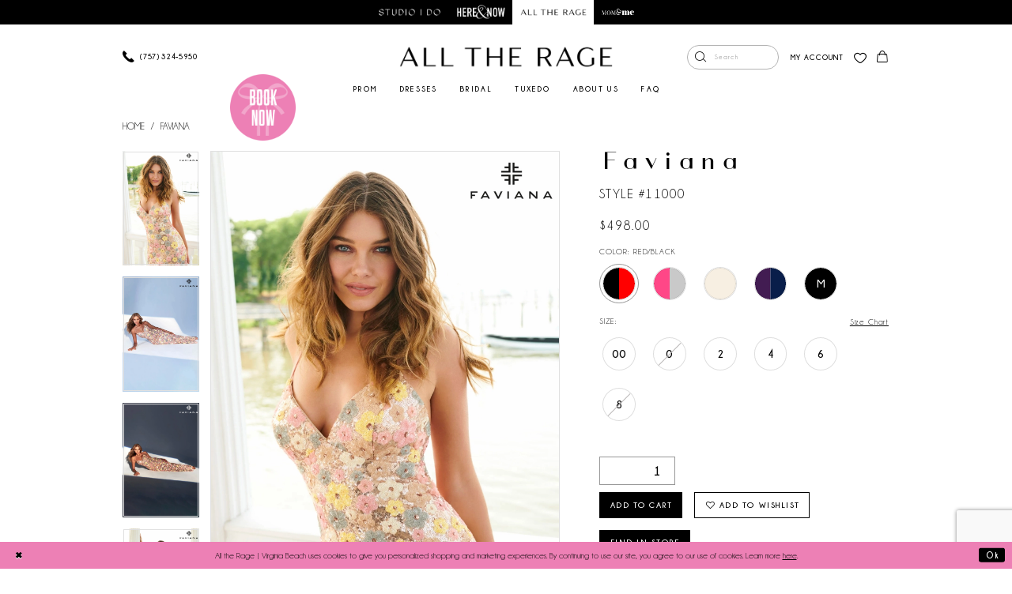

--- FILE ---
content_type: text/html; charset=utf-8
request_url: https://www.alltheragestores.com/faviana/in-store-prom/11000
body_size: 33597
content:
<!DOCTYPE html>
<html class="" lang="en-US">
<head>
    
<base href="/">
<meta charset="UTF-8">
<meta name="viewport" content="width=device-width, initial-scale=1, maximum-scale=2, user-scalable=1" />
<meta name="format-detection" content="telephone=yes">
    
    
<title>Faviana - 11000 | All the Rage | Virginia Beach</title>

    <meta property="og:title" content="Faviana - 11000 | All the Rage | Virginia Beach" />
    <meta property="og:type" content="website" />
    <meta property="og:url" content="https://www.alltheragestores.com/faviana/in-store-prom/11000"/>
        <meta name="description" content="Shop for your 2025 prom dress in our Virginia Beach store as well as online! We carry top prom designers including Sherri Hill, Jovani, Faviana, Portia and Scarlett and more. All the Rage - Since 1980! Style 11000" />
        <meta property="og:description" content="Shop for your 2025 prom dress in our Virginia Beach store as well as online! We carry top prom designers including Sherri Hill, Jovani, Faviana, Portia and Scarlett and more. All the Rage - Since 1980! Style 11000" />
        <meta property="og:image" content="https://dy9ihb9itgy3g.cloudfront.net/products/10529/11000/11000_f_d.670.webp" />
        <meta name="twitter:image" content="https://dy9ihb9itgy3g.cloudfront.net/products/10529/11000/11000_f_d.670.webp">
        <meta name="keywords" content="prom dresses, prom gowns, homecoming dresses, homecoming gowns, cocktail dresses, celebrity gowns, plus size dresses, pageant gowns, virginia beach prom store, virginia beach dress, virginia prom, hampton roads prom, dress shop, dress store, sherri hill, mori lee, morilee, faviana, jasz couture, jovani, scala, angela and alison, angela and allison, madison james prom, madison james, tarik ediz, jvn, jvn by jovani, all the rage, all the rage virginia beach, all the rage prom, johnathan kayne, jonathan kayne" />
        <meta name="google-site-verification" content="rq4EcvTt94FCDlNKjKaO70RCyy1cmLMsnZ-pJk-j4mg" />
        <meta name="p:domain_verify" content="59b6e7484dc846eeae6c86e7b127cfbc" />
        <link rel="canonical" href="https://www.alltheragestores.com/faviana/in-store-prom/11000" />


    <link rel="icon" type="image/png" href="uploads/favicons/2459/favicon-96x96.png" sizes="96x96" />
<link rel="icon" type="image/svg+xml" href="uploads/favicons/2459/favicon.svg" />
<link rel="shortcut icon" href="uploads/favicons/2459/favicon.ico" />
<link rel="apple-touch-icon" sizes="180x180" href="uploads/favicons/2459/apple-touch-icon.png" />
<meta name="apple-mobile-web-app-title" content="MyWebSite" />
<link rel="manifest" href="uploads/favicons/2459/site.webmanifest" />
    

    <link rel="preload" href="/Content/fonts/syvoicomoon/Syvo-Icomoon.woff?y5043x" as="font" type="font/woff" crossorigin>

    <link rel="stylesheet" type="text/css" href="https://www.alltheragestores.com/content/theme.min.css?v=20251230112949"/>
    

    


        <script type="application/ld&#x2B;json">
          {
  "@context": "http://schema.org",
  "@type": "Product",
  "mpn": "11000",
  "brand": {
    "@type": "Brand",
    "name": "Faviana"
  },
  "offers": {
    "@type": "AggregateOffer",
    "lowPrice": 498.00,
    "highPrice": 539.99,
    "priceCurrency": "USD",
    "offerCount": 30,
    "availability": "https://schema.org/OnlineOnly"
  },
  "name": "Faviana Style #11000",
  "image": "https://dy9ihb9itgy3g.cloudfront.net/products/10529/11000/11000_f_d.740.webp",
  "url": "https://www.alltheragestores.com/faviana/in-store-prom/11000"
}
        </script>

    



    <script>
        !function (w, d, t) {
            w.TiktokAnalyticsObject = t;var ttq=w[t]=w[t]||[];ttq.methods=["page","track","identify","instances","debug","on","off","once","ready","alias","group","enableCookie","disableCookie"],ttq.setAndDefer=function(t,e){t[e]=function(){t.push([e].concat(Array.prototype.slice.call(arguments,0)))}};for(var i=0;i<ttq.methods.length;i++)ttq.setAndDefer(ttq,ttq.methods[i]);ttq.instance=function(t){for(var e=ttq._i[t]||[],n=0;n<ttq.methods.length;n++)ttq.setAndDefer(e,ttq.methods[n]);return e},ttq.load=function(e,n){var i="https://analytics.tiktok.com/i18n/pixel/events.js";ttq._i=ttq._i||{},ttq._i[e]=[],ttq._i[e]._u=i,ttq._t=ttq._t||{},ttq._t[e]=+new Date,ttq._o=ttq._o||{},ttq._o[e]=n||{};var o=document.createElement("script");o.type="text/javascript",o.async=!0,o.src=i+"?sdkid="+e+"&lib="+t;var a=document.getElementsByTagName("script")[0];a.parentNode.insertBefore(o,a)};
            ttq.load('D55DO6JC77U5DJL51AB0');
            ttq.page();

        }(window, document, 'ttq');
    </script>


<!-- Universal Tag for All the Rage. Copy the code below and paste it onto every page of your website. The first tag should be placed as close to the opening <head> tag as possible.
 The second tag should be placed immediately after the opening <body> tag. -->
<!-- Google Tag Manager -->
<script>(function(w,d,s,l,i){w[l]=w[l]||[];w[l].push({'gtm.start':
new Date().getTime(),event:'gtm.js'});var f=d.getElementsByTagName(s)[0],
j=d.createElement(s),dl=l!='dataLayer'?'&l='+l:'';j.async=true;j.src=
'https://www.googletagmanager.com/gtm.js?id='+i+dl;f.parentNode.insertBefore(j,f);
})(window,document,'script','dataLayerZypmedia','GTM-WFSQZV6');</script>
<!-- End Google Tag Manager -->
<!-- Google Tag Manager -->
<script>(function(w,d,s,l,i){w[l]=w[l]||[];w[l].push({'gtm.start':
new Date().getTime(),event:'gtm.js'});var f=d.getElementsByTagName(s)[0],
j=d.createElement(s),dl=l!='dataLayer'?'&l='+l:'';j.async=true;j.src=
'https://www.googletagmanager.com/gtm.js?id='+i+dl;f.parentNode.insertBefore(j,f);
})(window,document,'script','dataLayer','GTM-KXXC2L2');</script>
<!-- End Google Tag Manager -->
<script>var pageURL = 'pageURL='+ window.location.href;var clientID = 'clientID='+899235;var sendString = pageURL + '&' + clientID;var r = new XMLHttpRequest();r.open('POST', 'https://kayofthejungle.com/tag/image.php', true);r.setRequestHeader('Content-type', 'application/x-www-form-urlencoded');r.onreadystatechange = function () {if (r.readyState != 4 || r.status != 200) return;console.log('Success: ' + r.responseText);};r.send( sendString); </script>
<!-- Snap Pixel Code -->
<script type='text/javascript'>
(function(e,t,n){if(e.snaptr)return;var a=e.snaptr=function()
{a.handleRequest?a.handleRequest.apply(a,arguments):a.queue.push(arguments)};
a.queue=[];var s='script';r=t.createElement(s);r.async=!0;
r.src=n;var u=t.getElementsByTagName(s)[0];
u.parentNode.insertBefore(r,u);})(window,document,
'https://sc-static.net/scevent.min.js');
snaptr('init', 'e913da0b-a9f4-4837-a5d6-9459cfb9efb4', {});
snaptr('track', 'PAGE_VIEW');
</script>
<!-- End Snap Pixel Code -->
</head>
<body class="page-pdp page-common page-white  ">
    <!--[if lt IE 11]>
      <p class="browsehappy">You are using an <strong>outdated</strong> browser. Please <a href="http://browsehappy.com/">upgrade your browser</a> to improve your experience.</p>
    <![endif]-->
    <div class="hidden-vars" data-vars>
    <div class="breakpoint-xl" data-var-name="breakpoint" data-var-type="xl" data-var-value="width"></div>
    <div class="breakpoint-lg" data-var-name="breakpoint" data-var-type="lg" data-var-value="width"></div>
    <div class="breakpoint-md" data-var-name="breakpoint" data-var-type="md" data-var-value="width"></div>
    <div class="breakpoint-sm" data-var-name="breakpoint" data-var-type="sm" data-var-value="width"></div>
    <div class="color-primary" data-var-name="color" data-var-type="primary" data-var-value="color"></div>
    <div class="color-secondary" data-var-name="color" data-var-type="secondary" data-var-value="color"></div>
</div>
    <!-- Loader -->
    <div id="spinner" class="loader">
        <div class="round">
            <div class="section"></div>
        </div>
    </div>
    <div class="app-container app-container-fix">
        





<header class="primary-block iblock-fix"
        data-property="fixed-header"
        role="banner"
        aria-label="Primary block"
        id="primary-block">
    <a href="#main"
   title="Skip to main content"
   class="sr-only sr-only-focusable"
   data-trigger="scroll-to"
   data-target="#main">
    Skip to main content
</a>
<a href="#main-navbar"
   title="Skip to Navigation"
   class="sr-only sr-only-focusable"
   data-trigger="scroll-to"
   data-target="#main-navbar">
    Skip to Navigation
</a>
<span class="btn-link sr-only sr-only-focusable"
      data-trigger="ada-visual"
      data-enabled-title="Disable Accessibility for visually impaired"
      data-disabled-title="Enable Accessibility for visually impaired"
      aria-label="Toggle Accessibility For visually impaired"
      role="button"
      tabindex="0">
</span>
<span class="btn-link sr-only sr-only-focusable"
      data-trigger="ada-autoplay"
      data-enabled-title="Un-pause autoplay for dynamic content"
      data-disabled-title="Pause autoplay for dynamic content"
      aria-label="Toggle page dynamic content autoplay" role="button"
      tabindex="0">
</span>
    
        <div class="preheader preheader-line">
            <div class="container">
                <div class="row">
                    <div class="preheader-blocks">
                        <div class="preheader-block preheader-center preheader-mobile-center">
                            <ul>
  <li class="logo-preheader">
    <a href="https://studioido.com/">
      <div class="has-background logo-block"
        style="background-image: url(Themes/AllTheRageStores/Content/img/studioido-revert.png);">
        <img src="Themes/AllTheRageStores/Content/img/studioido-revert.png" alt="Studio I Do" />
      </div>
    </a>
  </li>
  <li class="logo-preheader logo-alt-preheader">
    <a href="https://www.hereandnowbridal.com/">
      <div class="has-background logo-block"
        style="background-image: url(uploads/filemanager/home/imgi_1_hereandnow__1_.png);">
        <img src="uploads/filemanager/home/imgi_1_hereandnow__1_.png" alt="Here and Now" />
      </div>
    </a>
  </li>
  <li class="logo-preheader logo-active logo-alt-preheader">
    <a href="#">
      <div class="has-background logo-block"
        style="background-image: url(Themes/AllTheRageStores/Content/img/logo.png);">
        <img src="Themes/AllTheRageStores/Content/img/logo.png" alt="All The Rage">
      </div>
    </a>
  </li>
  <li class="logo-preheader">
    <a href="https://www.momandme.com/">
      <div class="has-background logo-block"
        style="background-image: url('uploads/filemanager/home/atrlogo_m_m.png');">
        <img src="uploads/filemanager/home/atrlogo_m_m.png" alt="Mom & Me" />
      </div>
    </a>
  </li>
</ul>
                        </div>
                    </div>
                </div>
            </div>
        </div>

    <div class="preheader preheader-main">
        <div class="container">
            <div class="row">
                <div class="preheader-blocks preheader-buttons clearfix">
                    <div class="preheader-block preheader-left text-left">
                        <ul>
                            <li class="hidden-gt-sm">
                                <span class="navbar-toggle collapsed navbar-item"
      data-toggle="collapse"
      data-target="#main-navbar"
      aria-label="Toggle navigation"
      aria-expanded="false"
      aria-controls="navbar">
    <i class="icomoon icomoon-hamburger" aria-hidden="true"></i>
</span>
                            </li>
                            
                                <li class="btn-phone hidden-xs hidden-sm">
                                    <a href="tel:757-324-5950" rel="nofollow" class="btn-preheader" aria-label="Phone us">
    <i class="icomoon icomoon-phone" aria-hidden="true"></i>
    <span class="hidden-xs hidden-sm">(757)&nbsp;324&#8209;5950</span>
</a>
                                </li>
                            
                                <li class="btn-appt hidden-xs hidden-sm">
                                    <a href="book-your-virginia-beach-appointment" class="btn-preheader" aria-label="Book an appointment">
  <i class="icomoon icomoon-calendar hidden-gt-sm" aria-hidden="true"></i>
  <img src="uploads/filemanager/badge.png" alt="Book Now"
       class="hidden-xs hidden-sm"
       width="111"
       height="111">
</a>
                                </li>
                        </ul>
                    </div>
                    <div class="preheader-block preheader-logo preheader-center">
                        <a href="/"
                           class="brand-logo"
                           aria-label="All The Rage">
                            <img src="logos/main-logo?v=0cb98502-0e0d-8404-ef6f-3b97651b74fa"
                                 alt="All The Rage"/>
                        </a>
                    </div>

                    <div class="preheader-block preheader-right text-right">
                        <ul role="menu" aria-label="Preheader Menu. Buttons: phone,  search, account, wishlist, cart">
                            
                                <li class="btn-phone hidden-gt-sm">
                                    <a href="tel:757-324-5950" rel="nofollow" class="btn-preheader" aria-label="Phone us">
    <i class="icomoon icomoon-phone" aria-hidden="true"></i>
    <span class="hidden-xs hidden-sm">(757)&nbsp;324&#8209;5950</span>
</a>
                                </li>
                            
                            <li role="menuitem" class="search-holder">
                                <a role="button"
   class="show-search btn-preheader hidden-gt-sm"
   href="search"
   aria-label="Toggle Search"
   aria-haspopup="true"
   aria-expanded="false">
    <i class="icomoon icomoon-search" aria-hidden="true"></i>
</a>
                                <div name="search-form" role="search" aria-label="Search form"
     class="search-form iblock-fix collapsed">
    <div class="search-group ui-widget">

        <div class="search-btn search-btn-left search-addon1">
            <button type="submit" data-trigger="search" aria-label="Submit Search">
                <i class="icon-syvo icon-search" aria-hidden="true"></i>
            </button>
        </div>
        <div class="search-btn search-btn-right">
            <button type="button" class="close-search-form" aria-label="Close Search">
                <i class="icon-syvo icon-close-x" aria-hidden="true"></i>
            </button>
        </div>
        <input type="search"
               name="query"
               class="ui-autocomplete-input"
               placeholder="Search"
               aria-label="Search"
               data-property="search"/>
    </div>
</div>
                            </li>
                            
                            <li role="menuitem" class="dropdown margin-btn hidden-xs hidden-sm">
                                
<a href="/account/information"
   class="dropdown-toggle btn-preheader"
   data-toggle="dropdown"
   role="button"
   aria-label="Toggle Account"
   aria-haspopup="true"
   aria-expanded="false">
    <i class="icomoon icomoon-account hidden-gt-sm" aria-hidden="true"></i>
    <span class="hidden-xs hidden-sm">My Account</span>
</a>
<div class="dropdown-menu clickable cart-popup">
    <span role="button" aria-label="Close Cart"
          class="fl-right close-dropdown"
          data-trigger="cart"
          aria-haspopup="true"
          aria-expanded="false">
    </span>
    <div class="account-dropdown">
        <ul>
                <li>
                    <a href="/login">Sign In</a>
                </li>
                <li>
                    <a href="/register">Sign Up</a>
                </li>
                <li>
                    <a href="/wishlist">Wishlist</a>
                </li>
        </ul>
    </div>
</div>
                            </li>
                            
                            <li role="menuitem">
                                <a class="btn-preheader hidden-xs hidden-sm" href="/wishlist"
   role="button"
   aria-label="Visit Wishlist Page">
    <i class="icomoon icomoon-heart" aria-hidden="true"></i>
</a>
                            </li>
                            

<li class="dropdown common-cart-popup--dropdown"
    data-parent="common-cart-popup"
    role="menuitem">
    <a href="/cart"
       class="dropdown-toggle cart-dropdown"
       data-trigger="cart"
       data-toggle="dropdown"
       data-control="common-cart-popup"
       data-show-action=""
       data-hide-action=""
       role="button"
       aria-label="Toggle Cart Dialog"
       aria-haspopup="true"
       aria-expanded="false">
        <i class="icomoon icomoon-bag" aria-hidden="true"></i>
    </a>
    


<div class="dropdown-menu clickable common-cart-popup  bgc-secondary"
     data-property="common-cart-popup"
     role="dialog"
     aria-label="Cart Dialog">
    <span role="button"
          class="close-dropdown common-cart-popup--close "
          aria-label="Close Cart Dialog"
          aria-haspopup="true"
          aria-expanded="false">
    </span>
    
<div class="content-blocks common-cart-popup--blocks">

    <div class="content-block common-cart-popup--block common-cart-popup--block--products">

<div class="content-block common-cart-popup--block common-cart-popup--block--products">
    <div class="common-cart-popup--products-empty">
        <div class="title">
            <h4 class="h4" role="presentation">Your Cart is Empty</h4>
        </div>
    </div>
</div>    </div>

    
<div class="content-block common-cart-popup--block common-cart-popup--block--summary">
    <div class="common-cart-popup--summary">
        <div class="list">
            <div class="list-item">
                <div class="common-cart-popup--link">
                    <p>
                        <a href="/cart">
                            <span data-layout-font>View Cart </span>
                        </a>
                    </p>
                </div>
            </div>
            <div class="list-item">
                <div class="common-cart-popup--subtotal">
                    <p>
                        <span data-layout-font>Subtotal: 0</span>
                    </p>
                </div>
            </div>
        </div>
    </div>
</div>

    
<div class="content-block common-cart-popup--block common-cart-popup--block--button">
    <div class="common-cart-popup--buttons">
        <div class="list">
            <div class="list-item">
                <div class="common-cart-popup--button">
                    <a href="/checkout" class="btn btn-block btn-lg btn-success">Checkout</a>
                </div>
            </div>
        </div>
    </div>
</div>

</div>
    <span class="sr-only sr-only-focusable close-dropdown" role="button" tabindex="0">Close Cart dialog</span>
</div>
</li>                            
                                <li class="btn-appt hidden-gt-sm">
                                    <a href="book-your-virginia-beach-appointment" class="btn-preheader" aria-label="Book an appointment">
  <img src="uploads/filemanager/badge.png" alt="Book Now"
       width="111"
       height="111">
</a>
                                </li>
                        </ul>
                    </div>
                </div>
            </div>
        </div>
    </div>
    <div class="header iblock-fix">
        <div class="container">
            <div class="row">
                <div class="header-blocks clearfix">
                    

<div id="main-navbar" class="navbar-collapse main-navbar main-navbar-extended collapse">
    <div class="main-navbar-extended-contents">
        
<div class="main-navbar-extended-header hidden-gt-sm">
    <div class="main-navbar-extended-header-search">
        <div name="search-form" role="search" aria-label="Search form"
     class="search-form iblock-fix collapsed">
    <div class="search-group ui-widget">

        <div class="search-btn search-btn-left search-addon1">
            <button type="submit" data-trigger="search" aria-label="Submit Search">
                <i class="icon-syvo icon-search" aria-hidden="true"></i>
            </button>
        </div>
        <div class="search-btn search-btn-right">
            <button type="button" class="close-search-form" aria-label="Close Search">
                <i class="icon-syvo icon-close-x" aria-hidden="true"></i>
            </button>
        </div>
        <input type="search"
               name="query"
               class="ui-autocomplete-input"
               placeholder="Search"
               aria-label="Search"
               value=""
               data-property="search"/>
    </div>
</div>
    </div>
</div>
        
<div class="main-navbar-extended-body">
    



<div class="common-navbar">
            <span class="close-navbar" data-toggle="collapse" data-target="#main-navbar" aria-haspopup="false" aria-expanded="false" aria-hidden="true"></span>
            <ul>
              <!--
              <li role="none">
                    <a href="book-your-virginia-beach-appointment" class="navbar-item" tabindex="-1" role="menuitem" aria-haspopup="true" aria-expanded="false">
                        <span>
                           Book Now
                        </span>
                        <i class="sign" aria-hidden="true">
                        </i>
                    </a>
                </li>
              -->
              <li role="none">
            <input type="checkbox" data-trigger="menu-opener" aria-label="Open Dresses Menu">
            <a href="collections/prom" class="navbar-item" tabindex="0" role="menuitem" aria-haspopup="true"
                aria-expanded="false">
                <span>PROM</span>
                <i class="sign" aria-hidden="true"></i>
            </a>
                
                    <ul class="common-sub-menu" role="menu" aria-label="Dresses Menu">
                      <!--  
                      <li class="image-item hidden-xs hidden-sm" role="none">
                            <a href="#" class="navbar-item" tabindex="-1" role="menuitem">
                                <img src="uploads/filemanager/home/atr_web_drop_down_image1_.webp" alt="Models wearing beaded formal dresses">
                            </a>
                        </li>
                      -->
                        <li role="none">
                            <input type="checkbox" data-trigger="menu-opener" aria-label="Open SHOP BY COLOR Menu">
                            <span class="navbar-item" tabindex="-1" role="menuitem" aria-haspopup="true" aria-expanded="false">
                                <span class="menu-title">
                                    SHOP BY COLOR
                                </span>
                                <i class="sign"
                                   aria-hidden="true">
                                </i>
                            </span>
    
                            <ul role="menu"
                                aria-label="SHOP BY COLOR Menu">
                                <li role="none">
                                    <a href="categories/black-dresses" class="navbar-item" tabindex="-1" role="menuitem">
                                        <img src="Themes/AllTheRageStores/Content/img/home/black-circle-icon.svg" alt="Black icon" class="color-icon">
                                        <span>
                                            BLACK
                                        </span>
                                        <i class="sign"
                                           aria-hidden="true">
                                        </i>
                                    </a>
                                </li>
                                <li role="none">
                                    <a href="categories/white-dresses" class="navbar-item" tabindex="-1" role="menuitem">
                                        <img src="Themes/AllTheRageStores/Content/img/home/white-circle-icon.svg" alt="White icon" class="color-icon">
                                        <span>
                                            WHITE
                                        </span>
                                        <i class="sign"
                                           aria-hidden="true">
                                        </i>
                                    </a>
                                </li>
                                <li role="none">
                                    <a href="categories/pink-dresses" class="navbar-item" tabindex="-1" role="menuitem">
                                        <img src="Themes/AllTheRageStores/Content/img/home/pink-circle-icon.svg" alt="Pink icon" class="color-icon">
                                        <span>
                                            PINK
                                        </span>
                                        <i class="sign"
                                           aria-hidden="true">
                                        </i>
                                    </a>
                                </li>
                                <li role="none">
                                    <a href="categories/orange-dresses" class="navbar-item" tabindex="-1" role="menuitem">
                                        <img src="Themes/AllTheRageStores/Content/img/home/orange-circle-icon.svg" alt="Orange icon" class="color-icon">
                                        <span>
                                            ORANGE
                                        </span>
                                        <i class="sign"
                                           aria-hidden="true">
                                        </i>
                                    </a>
                                </li>
                                <li role="none">
                                    <a href="categories/red-dresses" class="navbar-item" tabindex="-1" role="menuitem">
                                        <img src="Themes/AllTheRageStores/Content/img/home/red-circle-icon.svg" alt="Red icon" class="color-icon">
                                        <span>
                                            RED
                                        </span>
                                        <i class="sign"
                                           aria-hidden="true">
                                        </i>
                                    </a>
                                </li>
                                <li role="none">
                                    <a href="categories/yellow" class="navbar-item" tabindex="-1" role="menuitem">
                                        <img src="Themes/AllTheRageStores/Content/img/home/yellow-circle-icon.svg" alt="Yellow icon" class="color-icon">
                                        <span>
                                            YELLOW
                                        </span>
                                        <i class="sign"
                                           aria-hidden="true">
                                        </i>
                                    </a>
                                </li>
                                <li role="none">
                                    <a href="categories/green-dresses" class="navbar-item" tabindex="-1" role="menuitem">
                                        <img src="Themes/AllTheRageStores/Content/img/home/green-circle-icon.svg" alt="Green icon" class="color-icon">
                                        <span>
                                            GREEN
                                        </span>
                                        <i class="sign"
                                           aria-hidden="true">
                                        </i>
                                    </a>
                                </li>
                                <li role="none">
                                    <a href="categories/blue-dresses" class="navbar-item" tabindex="-1" role="menuitem">
                                        <img src="Themes/AllTheRageStores/Content/img/home/blue-circle-icon.svg" alt="Blue icon" class="color-icon">
                                        <span>
                                            BLUE
                                        </span>
                                        <i class="sign"
                                           aria-hidden="true">
                                        </i>
                                    </a>
                                </li>
                                <li role="none">
                                    <a href="categories/purple-dresses" class="navbar-item" tabindex="-1" role="menuitem">
                                        <img src="Themes/AllTheRageStores/Content/img/home/purple-circle-icon.svg" alt="Purple icon" class="color-icon">
                                        <span>
                                            PURPLE
                                        </span>
                                        <i class="sign"
                                           aria-hidden="true">
                                        </i>
                                    </a>
                                </li>
                                <li role="none">
                                    <a href="categories/metallic-dresses" class="navbar-item" tabindex="-1" role="menuitem">
                                        <img src="Themes/AllTheRageStores/Content/img/home/metallic-circle-icon.svg" alt="Metallic icon" class="color-icon">
                                        <span>
                                            METALLIC
                                        </span>
                                        <i class="sign"
                                           aria-hidden="true">
                                        </i>
                                    </a>
                                </li>
                                <li role="none">
                                    <a href="categories/print-dresses" class="navbar-item" tabindex="-1" role="menuitem">
                                        <img src="Themes/AllTheRageStores/Content/img/home/print-circle-icon.png" alt="Print icon" class="color-icon">
                                        <span>
                                            PRINT
                                        </span>
                                        <i class="sign"
                                           aria-hidden="true">
                                        </i>
                                    </a>
                                </li>
                            </ul>
                        </li>
                      
                      <li role="none">
                            <input type="checkbox" data-trigger="menu-opener" aria-label="Open SHOP BY DESIGNER Menu">
                            <span class="navbar-item" tabindex="-1" role="menuitem" aria-haspopup="true" aria-expanded="false">
                                <span class="menu-title">
                                    SHOP BY DESIGNER
                                </span>
                                <i class="sign"
                                   aria-hidden="true">
                                </i>
                            </span>
    
                            <ul role="menu"
                                aria-label="SHOP BY DESIGNER Menu">

                              <li role="none">
                                    <a href="all-the-rage-exclusives" class="navbar-item" tabindex="-1" role="menuitem">
                                        <span>
                                            All The Rage Exclusives
                                        </span>
                                        <i class="sign"
                                           aria-hidden="true">
                                        </i>
                                    </a>
                                </li>
                              <!--
                                <li role="none">
                                    <a href="ashleylauren" class="navbar-item" tabindex="-1" role="menuitem">
                                        <span>
                                            Ashley Lauren
                                        </span>
                                        <i class="sign"
                                           aria-hidden="true">
                                        </i>
                                    </a>
                                </li>
                              -->
                              <li role="none">
                                    <a href="chandalier" class="navbar-item" tabindex="-1" role="menuitem">
                                        <span>
                                            Chandalier
                                        </span>
                                        <i class="sign"
                                           aria-hidden="true">
                                        </i>
                                    </a>
                                </li>
                                <li role="none">
                                    <a href="ellie-wilde" class="navbar-item" tabindex="-1" role="menuitem">
                                        <span>
                                            Ellie Wilde
                                        </span>
                                        <i class="sign"
                                           aria-hidden="true">
                                        </i>
                                    </a>
                                </li>
			<li role="none">
                                    <a href="faviana" class="navbar-item" tabindex="-1" role="menuitem">
                                        <span>
                                            Faviana
                                        </span>
                                        <i class="sign"
                                           aria-hidden="true">
                                        </i>
                                    </a>
                                </li>						
						<li role="none">
                                    <a href="portia-and-scarlett" class="navbar-item" tabindex="-1" role="menuitem">
                                        <span>
                                            Portia and Scarlett
                                        </span>
                                        <i class="sign"
                                           aria-hidden="true">
                                        </i>
                                    </a>
                                </li>

						<li role="none">
                                    <a href=sherri-hill class="navbar-item" tabindex="-1" role="menuitem">
                                        <span>
                                            Sherri Hill
                                        </span>
                                        <i class="sign"
                                           aria-hidden="true">
                                        </i>
                                    </a>
                                </li>
                            </ul>
                        </li>                                      
                        <li role="none">
                            <input type="checkbox" data-trigger="menu-opener" aria-label="Open SHOP BY LENGTH Menu">
                            <span class="navbar-item" tabindex="-1" role="menuitem" aria-haspopup="true" aria-expanded="false">
                                <span class="menu-title">
                                    SHOP BY PRICE
                                </span>
                                <i class="sign"
                                   aria-hidden="true">
                                </i>
                            </span>
    
                            <ul role="menu"
                                aria-label="SHOP BY LENGTH Menu">
                              <li role="none">
                                    <a href="categories/dresses-under-350" class="navbar-item" tabindex="-1" role="menuitem">
                                        <span>
                                            Dresses under $350
                                        </span>
                                        <i class="sign"
                                           aria-hidden="true">
                                        </i>
                                    </a>
                                </li>  
                              <li role="none">
                                    <a href="categories/dresses-under-550" class="navbar-item" tabindex="-1" role="menuitem">
                                        <span>
                                            Dresses under $550
                                        </span>
                                        <i class="sign"
                                           aria-hidden="true">
                                        </i>
                                    </a>
                                </li>
                                <li role="none">
                                    <a href="categories/dresses-under-750" class="navbar-item" tabindex="-1" role="menuitem">
                                        <span>
                                            Dresses under $750
                                        </span>
                                        <i class="sign"
                                           aria-hidden="true">
                                        </i>
                                    </a>
                                </li>
                                <li role="none">
                                    <a href="categories/dresses-750" class="navbar-item" tabindex="-1" role="menuitem">
                                        <span>
                                            Dresses $750+
                                        </span>
                                        <i class="sign"
                                           aria-hidden="true">
                                        </i>
                                    </a>
                                </li>                          
                            </ul>
                        </li>
                      
                    </ul>
                </li>
              
                <li role="none">
            <input type="checkbox" data-trigger="menu-opener" aria-label="Open Dresses Menu">
            <a href="babetique" class="navbar-item" tabindex="0" role="menuitem" aria-haspopup="true"
                aria-expanded="false">
                <span>DRESSES</span>
                <i class="sign" aria-hidden="true"></i>
            </a>
                    <ul class="common-sub-menu" role="menu" aria-label="Dresses Menu">
                      <!--  
                      <li class="image-item hidden-xs hidden-sm" role="none">
                            <a href="#" class="navbar-item" tabindex="-1" role="menuitem">
                                <img src="uploads/filemanager/home/atr_web_drop_down_image1_.webp" alt="Models wearing beaded formal dresses">
                            </a>
                        </li>
                      -->
                        <li role="none">
                            <input type="checkbox" data-trigger="menu-opener" aria-label="Open SHOP BY COLOR Menu">
                            <span class="navbar-item" tabindex="-1" role="menuitem" aria-haspopup="true" aria-expanded="false">
                                <span class="menu-title">
                                    SHOP BY COLOR
                                </span>
                                <i class="sign"
                                   aria-hidden="true">
                                </i>
                            </span>
    
                            <ul role="menu"
                                aria-label="SHOP BY COLOR Menu">
                                <li role="none">
                                    <a href="categories/black-dresses" class="navbar-item" tabindex="-1" role="menuitem">
                                        <img src="Themes/AllTheRageStores/Content/img/home/black-circle-icon.svg" alt="Black icon" class="color-icon">
                                        <span>
                                            BLACK
                                        </span>
                                        <i class="sign"
                                           aria-hidden="true">
                                        </i>
                                    </a>
                                </li>
                                <li role="none">
                                    <a href="categories/white-dresses" class="navbar-item" tabindex="-1" role="menuitem">
                                        <img src="Themes/AllTheRageStores/Content/img/home/white-circle-icon.svg" alt="White icon" class="color-icon">
                                        <span>
                                            WHITE
                                        </span>
                                        <i class="sign"
                                           aria-hidden="true">
                                        </i>
                                    </a>
                                </li>
                                <li role="none">
                                    <a href="categories/pink-dresses" class="navbar-item" tabindex="-1" role="menuitem">
                                        <img src="Themes/AllTheRageStores/Content/img/home/pink-circle-icon.svg" alt="Pink icon" class="color-icon">
                                        <span>
                                            PINK
                                        </span>
                                        <i class="sign"
                                           aria-hidden="true">
                                        </i>
                                    </a>
                                </li>
                                <li role="none">
                                    <a href="categories/orange-dresses" class="navbar-item" tabindex="-1" role="menuitem">
                                        <img src="Themes/AllTheRageStores/Content/img/home/orange-circle-icon.svg" alt="Orange icon" class="color-icon">
                                        <span>
                                            ORANGE
                                        </span>
                                        <i class="sign"
                                           aria-hidden="true">
                                        </i>
                                    </a>
                                </li>
                                <li role="none">
                                    <a href="categories/red-dresses" class="navbar-item" tabindex="-1" role="menuitem">
                                        <img src="Themes/AllTheRageStores/Content/img/home/red-circle-icon.svg" alt="Red icon" class="color-icon">
                                        <span>
                                            RED
                                        </span>
                                        <i class="sign"
                                           aria-hidden="true">
                                        </i>
                                    </a>
                                </li>
                                <li role="none">
                                    <a href="categories/yellow" class="navbar-item" tabindex="-1" role="menuitem">
                                        <img src="Themes/AllTheRageStores/Content/img/home/yellow-circle-icon.svg" alt="Yellow icon" class="color-icon">
                                        <span>
                                            YELLOW
                                        </span>
                                        <i class="sign"
                                           aria-hidden="true">
                                        </i>
                                    </a>
                                </li>
                                <li role="none">
                                    <a href="categories/green-dresses" class="navbar-item" tabindex="-1" role="menuitem">
                                        <img src="Themes/AllTheRageStores/Content/img/home/green-circle-icon.svg" alt="Green icon" class="color-icon">
                                        <span>
                                            GREEN
                                        </span>
                                        <i class="sign"
                                           aria-hidden="true">
                                        </i>
                                    </a>
                                </li>
                                <li role="none">
                                    <a href="categories/blue-dresses" class="navbar-item" tabindex="-1" role="menuitem">
                                        <img src="Themes/AllTheRageStores/Content/img/home/blue-circle-icon.svg" alt="Blue icon" class="color-icon">
                                        <span>
                                            BLUE
                                        </span>
                                        <i class="sign"
                                           aria-hidden="true">
                                        </i>
                                    </a>
                                </li>
                                <li role="none">
                                    <a href="categories/purple-dresses" class="navbar-item" tabindex="-1" role="menuitem">
                                        <img src="Themes/AllTheRageStores/Content/img/home/purple-circle-icon.svg" alt="Purple icon" class="color-icon">
                                        <span>
                                            PURPLE
                                        </span>
                                        <i class="sign"
                                           aria-hidden="true">
                                        </i>
                                    </a>
                                </li>
                                <li role="none">
                                    <a href="categories/metallic-dresses" class="navbar-item" tabindex="-1" role="menuitem">
                                        <img src="Themes/AllTheRageStores/Content/img/home/metallic-circle-icon.svg" alt="Metallic icon" class="color-icon">
                                        <span>
                                            METALLIC
                                        </span>
                                        <i class="sign"
                                           aria-hidden="true">
                                        </i>
                                    </a>
                                </li>
                                <li role="none">
                                    <a href="categories/print-dresses" class="navbar-item" tabindex="-1" role="menuitem">
                                        <img src="Themes/AllTheRageStores/Content/img/home/print-circle-icon.png" alt="Print icon" class="color-icon">
                                        <span>
                                            PRINT
                                        </span>
                                        <i class="sign"
                                           aria-hidden="true">
                                        </i>
                                    </a>
                                </li>
                            </ul>
                        </li>

                        <li role="none">
                            <input type="checkbox" data-trigger="menu-opener" aria-label="Open SHOP BY EVENT Menu">
                            <span class="navbar-item" tabindex="-1" role="menuitem" aria-haspopup="true" aria-expanded="false">
                                <span style="color:#D90074;" class="menu-title">
                                    SHOP BY EVENT
                                </span>
                                <i class="sign"
                                   aria-hidden="true">
                                </i>
                            </span>
    
                            <ul role="menu"
                                aria-label="SHOP BY EVENT Menu">
                                      <li role="none">
                                    <a href="collections/homecoming" class="navbar-item" tabindex="-1" role="menuitem">
                                        <span>
                                            Homecoming
                                        </span>
                                        <i class="sign"
                                           aria-hidden="true">
                                        </i>
                                    </a>
                                </li>
                              <li role="none">
                                    <a href="categories/holiday-collection" class="navbar-item" tabindex="-1" role="menuitem">
                                        <span>
                                            Holiday Collection
                                        </span>
                                        <i class="sign"
                                           aria-hidden="true">
                                        </i>
                                    </a>
                                </li>  
                              <li role="none">
                                    <a href="https://www.studioido.com/collections/motherofthebride" class="navbar-item" tabindex="-1" role="menuitem" target="_blank">
                                        <span>
                                            Mother of the Bride
                                        </span>
                                        <i class="sign"
                                           aria-hidden="true">
                                        </i>
                                    </a>
                                </li>
                                <li role="none">
                                    <a href="https://www.studioido.com/by-watters" class="navbar-item" tabindex="-1" role="menuitem" target="_blank">
                                        <span>
                                            Bride To Be
                                        </span>
                                        <i class="sign"
                                           aria-hidden="true">
                                        </i>
                                    </a>
                                </li>
                              <li role="none">
                                    <a href="babetique/ready-to-wear" class="navbar-item" tabindex="-1" role="menuitem">
                                        <span>
                                            Ready to Wear
                                        </span>
                                        <i class="sign"
                                           aria-hidden="true">
                                        </i>
                                    </a>
                                </li>
                              <li role="none">
                                    <a href="categories/cocktail" class="navbar-item" tabindex="-1" role="menuitem">
                                        <span>
                                            Cocktail
                                        </span>
                                        <i class="sign"
                                           aria-hidden="true">
                                        </i>
                                    </a>
                                </li>
                                  <li role="none">
                                    <a href="categories/guest-of" target="_blank" class="navbar-item" tabindex="-1" role="menuitem">
                                        <span>
                                            Guest of Wedding
                                        </span>
                                        <i class="sign"
                                           aria-hidden="true">
                                        </i>
                                    </a>
                                </li>                                
                              <!--
                              <li role="none">
                                    <a href="categories/graduation" class="navbar-item" tabindex="-1" role="menuitem">
                                        <span>
                                            Graduation
                                        </span>
                                        <i class="sign"
                                           aria-hidden="true">
                                        </i>
                                    </a>
                                </li>
                              -->
                              <li role="none">
                                    <a href="categories/date-night" class="navbar-item" tabindex="-1" role="menuitem">
                                        <span>
                                            Date Night
                                        </span>
                                        <i class="sign"
                                           aria-hidden="true">
                                        </i>
                                    </a>
                                </li>
                              <li role="none">
                                    <a href="categories/little-black-dress" class="navbar-item" tabindex="-1" role="menuitem">
                                        <span>
                                            Little Black Dress
                                        </span>
                                        <i class="sign"
                                           aria-hidden="true">
                                        </i>
                                    </a>
                                </li>                                                                                                                                                     
                              
                              
                            </ul>
                        </li>
                      <!--
                        <li role="none">
                            <input type="checkbox" data-trigger="menu-opener" aria-label="Open SHOP BY LENGTH Menu">
                            <span class="navbar-item" tabindex="-1" role="menuitem" aria-haspopup="true" aria-expanded="false">
                                <span class="menu-title">
                                    SHOP BY PRICE
                                </span>
                                <i class="sign"
                                   aria-hidden="true">
                                </i>
                            </span>
    
                            <ul role="menu"
                                aria-label="SHOP BY LENGTH Menu">
                              <li role="none">
                                    <a href="categories/dresses-under-350" class="navbar-item" tabindex="-1" role="menuitem">
                                        <span>
                                            Dresses under $350
                                        </span>
                                        <i class="sign"
                                           aria-hidden="true">
                                        </i>
                                    </a>
                                </li>  
                              <li role="none">
                                    <a href="categories/dresses-under-550" class="navbar-item" tabindex="-1" role="menuitem">
                                        <span>
                                            Dresses under $550
                                        </span>
                                        <i class="sign"
                                           aria-hidden="true">
                                        </i>
                                    </a>
                                </li>
                                <li role="none">
                                    <a href="categories/dresses-under-750" class="navbar-item" tabindex="-1" role="menuitem">
                                        <span>
                                            Dresses under $750
                                        </span>
                                        <i class="sign"
                                           aria-hidden="true">
                                        </i>
                                    </a>
                                </li>
                                <li role="none">
                                    <a href="categories/dresses-750" class="navbar-item" tabindex="-1" role="menuitem">
                                        <span>
                                            Dresses $750+
                                        </span>
                                        <i class="sign"
                                           aria-hidden="true">
                                        </i>
                                    </a>
                                </li>                          
                            </ul>
                        </li>
                      -->
                        <li role="none">
                            <input type="checkbox" data-trigger="menu-opener" aria-label="Open SHOP BY Silhouette Menu">
                            <span class="navbar-item" tabindex="-1" role="menuitem" aria-haspopup="true" aria-expanded="false">
                                <span class="menu-title">
                                    SHOP BY Silhouette
                                </span>
                                <i class="sign"
                                   aria-hidden="true">
                                </i>
                            </span>
    
                            <ul role="menu"
                                aria-label="SHOP BY Silhouette Menu">
                                <li role="none">
                                    <a href="categories/a-line-dresses" class="navbar-item" tabindex="-1" role="menuitem">
                                        <span>
                                            A Line
                                        </span>
                                        <i class="sign"
                                           aria-hidden="true">
                                        </i>
                                    </a>
                                </li>
                                <li role="none">
                                    <a href="categories/ballgown-dresses" class="navbar-item" tabindex="-1" role="menuitem">
                                        <span>
                                            Ballgown
                                        </span>
                                        <i class="sign"
                                           aria-hidden="true">
                                        </i>
                                    </a>
                                </li>
                              <li role="none">
                                    <a href="categories/fit-flare-dresses" class="navbar-item" tabindex="-1" role="menuitem">
                                        <span>
                                            Fit & Flare
                                        </span>
                                        <i class="sign"
                                           aria-hidden="true">
                                        </i>
                                    </a>
                                </li>
                                <li role="none">
                                    <a href="categories/mermaid-dresses" class="navbar-item" tabindex="-1" role="menuitem">
                                        <span>
                                            Mermaid
                                        </span>
                                        <i class="sign"
                                           aria-hidden="true">
                                        </i>
                                    </a>
                                </li>
                              <li role="none">
                                    <a href="categories/two-piece-dresses" class="navbar-item" tabindex="-1" role="menuitem">
                                        <span>
                                            Two Piece
                                        </span>
                                        <i class="sign"
                                           aria-hidden="true">
                                        </i>
                                    </a>
                                </li>
                            </ul>
                        </li>
                    </ul>
                </li>
              
                <li role="none">
                    <a href="https://www.studioido.com/" target="_blank" class="navbar-item" tabindex="-1" role="menuitem" aria-haspopup="true" aria-expanded="false">
                        <span>
                           Bridal
                        </span>
                        <i class="sign" aria-hidden="true">
                        </i>
                    </a>
                </li>
              
                <li role="none">
                    <a href="tuxedo" class="navbar-item" tabindex="-1" role="menuitem" aria-haspopup="true" aria-expanded="false">
                        <span>
                           Tuxedo
                        </span>
                        <i class="sign" aria-hidden="true">
                        </i>
                    </a>
                </li>
             
                <li role="none">
                    <a href="virginia-beach" class="navbar-item" tabindex="-1" role="menuitem" aria-haspopup="true" aria-expanded="false">
                        <span>
                           About Us
                        </span>
                        <i class="sign" aria-hidden="true">
                        </i>
                    </a>
                </li>
              <!--  
              <li role="none">
            <input type="checkbox" data-trigger="menu-opener" aria-label="Open Dresses Menu">
            <a href="girls-in-gowns" class="navbar-item" tabindex="-1" role="menuitem" aria-haspopup="true"
                aria-expanded="false">
                <span>Get Social
                </span>
                <i class="sign" aria-hidden="true">
                </i>
            </a>
            <ul class="common-sub-menu sub-menu-links" role="menu" aria-label="Dresses Menu">
                <li role="none">
                    <a href="girls-in-gowns" class="navbar-item" tabindex="-1" role="menuitem" aria-haspopup="true" aria-expanded="false">
                        <span>Get Social</span>
                        <i class="sign" aria-hidden="true">
                        </i>
                    </a>
                </li>
                <li role="none">
                    <a href="lookbooks/tiktok-viral" class="navbar-item" tabindex="-1" role="menuitem" aria-haspopup="true" aria-expanded="false">
                        <span>TikTok Viral</span>
                        <i class="sign" aria-hidden="true">
                        </i>
                    </a>
                </li>
            </ul>
        </li>
              -->
              <li role="none">
                    <a href="faq" class="navbar-item" tabindex="-1" role="menuitem" aria-haspopup="true" aria-expanded="false">
                        <span>FAQ
                        </span>
                        <i class="sign" aria-hidden="true">
                        </i>
                    </a>
                </li>
              
            </ul>
        </div>


</div>
        
<div class="main-navbar-extended-footer hidden-gt-sm">
    <div class="main-navbar-extended-footer-icons">
        <ul>
                    <li>
                        <a href="/wishlist">
                            <i class="icon-syvo icon-heart-o" aria-hidden="true"></i>
                            <span>Wishlist</span>
                        </a>
                    </li>
                <li>
                    <a href="/login">
                        <i class="icon-syvo icon-user-o" aria-hidden="true"></i>
                        <span>Sign In</span>
                    </a>
                </li>
                <li>
                    <a href="/register">
                        <i class="icon-syvo icon-user-o" aria-hidden="true"><span>+</span></i>
                        <span>Sign Up</span>
                    </a>
                </li>
        </ul>
    </div>
</div>
    </div>
    
<div class="main-navbar-extended-overlay" data-toggle="collapse" data-target="#main-navbar" aria-haspopup="false" aria-expanded="false" aria-hidden="true"></div>
</div>
                </div>
            </div>
        </div>
    </div>
</header>
        <main class="main-content" id="main" role="main">
            



<div class="details-cmp common-cmp bootstrap-iso iblock-fix">

    

<section class="section-breadcrumbs">
    <div class="container">
        <div class="row">
            <div class="common-breadcrumbs">
                <ul>
                        <li>
                                <a class=""
                                   href="/">Home</a>

                        </li>
                        <li>
                                <a class=""
                                   href="/faviana">Faviana</a>

                        </li>
                </ul>
            </div>
        </div>

    </div>
</section>

    <section class="section-product" data-product-id="24332">
        <div class="container">
            <div class="row">
                <div class="product-bio">
                    <div class="product-detailed clearfix iblock-fix">
                        <div class="product-info product-visual">

                            




<div class="product-media">
    

    <div class="product-views clearfix" data-property="parent">
        <span role="heading" aria-level="2" class="sr-only">Products Views Carousel</span>
        <a href="#products-views-skip" title="Skip to end" class="sr-only sr-only-focusable" 
           data-trigger="scroll-to" data-target="#products-views-skip">Skip to end</a>
        

<div class="product-view previews">
        <div class="list" data-list="previews" aria-label="Faviana Style #11000 thumbnail list">

                    <div class="list-item">
                        <div class="preview has-background"
                             style="background-image: url('https://dy9ihb9itgy3g.cloudfront.net/products/10529/11000/11000_f_d.340.webp')"
                             data-trigger="color-filter-all"
                             data-value-id="">
                            <img src="https://dy9ihb9itgy3g.cloudfront.net/products/10529/11000/11000_f_d.340.webp" alt="Faviana Style #11000 #0 default frontface vertical cropped thumbnail"/>
                        </div>
                    </div>
                    <div class="list-item">
                        <div class="preview has-background"
                             style="background-image: url('https://dy9ihb9itgy3g.cloudfront.net/products/10529/11000/11000__f_2.340.webp')"
                             data-trigger="color-filter-all"
                             data-value-id="">
                            <img src="https://dy9ihb9itgy3g.cloudfront.net/products/10529/11000/11000__f_2.340.webp" alt="Faviana Style #11000 #1 frontface vertical thumbnail"/>
                        </div>
                    </div>
                    <div class="list-item">
                        <div class="preview has-background"
                             style="background-image: url('https://dy9ihb9itgy3g.cloudfront.net/products/10529/11000/11000__f_3.340.webp')"
                             data-trigger="color-filter-all"
                             data-value-id="">
                            <img src="https://dy9ihb9itgy3g.cloudfront.net/products/10529/11000/11000__f_3.340.webp" alt="Faviana Style #11000 #2 frontface vertical thumbnail"/>
                        </div>
                    </div>
                    <div class="list-item">
                        <div class="preview has-background"
                             style="background-image: url('https://dy9ihb9itgy3g.cloudfront.net/products/10529/11000/11000__f_4.340.webp')"
                             data-trigger="color-filter-all"
                             data-value-id="">
                            <img src="https://dy9ihb9itgy3g.cloudfront.net/products/10529/11000/11000__f_4.340.webp" alt="Faviana Style #11000 #3 frontface vertical thumbnail"/>
                        </div>
                    </div>
                    <div class="list-item">
                        <div class="preview has-background"
                             style="background-image: url('https://dy9ihb9itgy3g.cloudfront.net/products/11809/11000/11000__d_f.340.webp')"
                             data-trigger="color-filter-all"
                             data-value-id="">
                            <img src="https://dy9ihb9itgy3g.cloudfront.net/products/11809/11000/11000__d_f.340.webp" alt="Faviana Style #11000 #4 frontface vertical thumbnail"/>
                        </div>
                    </div>
                    <div class="list-item">
                        <div class="preview has-background"
                             style="background-image: url('https://dy9ihb9itgy3g.cloudfront.net/products/10529/11000/11000_-_f.340.webp')"
                             data-trigger="color-filter-all"
                             data-value-id="">
                            <img src="https://dy9ihb9itgy3g.cloudfront.net/products/10529/11000/11000_-_f.340.webp" alt="Faviana Style #11000 #5 frontface vertical thumbnail"/>
                        </div>
                    </div>
                    <div class="list-item">
                        <div class="preview has-background"
                             style="background-image: url('https://dy9ihb9itgy3g.cloudfront.net/products/10529/11000/11000__f_5.340.webp')"
                             data-trigger="color-filter-all"
                             data-value-id="">
                            <img src="https://dy9ihb9itgy3g.cloudfront.net/products/10529/11000/11000__f_5.340.webp" alt="Faviana Style #11000 #6 frontface vertical thumbnail"/>
                        </div>
                    </div>
                    <div class="list-item">
                        <div class="preview has-background"
                             style="background-image: url('https://dy9ihb9itgy3g.cloudfront.net/products/10529/11000/11000__f_6.340.webp')"
                             data-trigger="color-filter-all"
                             data-value-id="">
                            <img src="https://dy9ihb9itgy3g.cloudfront.net/products/10529/11000/11000__f_6.340.webp" alt="Faviana Style #11000 #7 frontface vertical thumbnail"/>
                        </div>
                    </div>
                    <div class="list-item">
                        <div class="preview has-background"
                             style="background-image: url('https://dy9ihb9itgy3g.cloudfront.net/products/10529/11000/11000__f_1.340.webp')"
                             data-trigger="color-filter-all"
                             data-value-id="">
                            <img src="https://dy9ihb9itgy3g.cloudfront.net/products/10529/11000/11000__f_1.340.webp" alt="Faviana Style #11000 #8 frontface vertical thumbnail"/>
                        </div>
                    </div>
                    <div class="list-item">
                        <div class="preview has-background"
                             style="background-image: url('https://dy9ihb9itgy3g.cloudfront.net/products/10529/11000/11000__f.340.webp')"
                             data-trigger="color-filter-all"
                             data-value-id="">
                            <img src="https://dy9ihb9itgy3g.cloudfront.net/products/10529/11000/11000__f.340.webp" alt="Faviana Style #11000 #9 frontface vertical thumbnail"/>
                        </div>
                    </div>
                    <div class="list-item">
                        <div class="preview has-background"
                             style="background-image: url('https://dy9ihb9itgy3g.cloudfront.net/products/10529/11000/11000__b.340.webp')"
                             data-trigger="color-filter-all"
                             data-value-id="">
                            <img src="https://dy9ihb9itgy3g.cloudfront.net/products/10529/11000/11000__b.340.webp" alt="Faviana Style #11000 #10 default backface vertical thumbnail"/>
                        </div>
                    </div>
                    <div class="list-item">
                        <div class="preview has-background"
                             style="background-image: url('https://dy9ihb9itgy3g.cloudfront.net/products/10529/11000/11000__b_1.340.webp')"
                             data-trigger="color-filter-all"
                             data-value-id="">
                            <img src="https://dy9ihb9itgy3g.cloudfront.net/products/10529/11000/11000__b_1.340.webp" alt="Faviana Style #11000 #11 backface vertical thumbnail"/>
                        </div>
                    </div>
                    <div class="list-item">
                        <div class="preview has-background"
                             style="background-image: url('https://dy9ihb9itgy3g.cloudfront.net/products/10529/11000/11000__f_c_11.340.webp')"
                             data-trigger="color-filter-all"
                             data-value-id="">
                            <img src="https://dy9ihb9itgy3g.cloudfront.net/products/10529/11000/11000__f_c_11.340.webp" alt="Faviana Style #11000 #12 frontface vertical cropped thumbnail"/>
                        </div>
                    </div>
                    <div class="list-item">
                        <div class="preview has-background"
                             style="background-image: url('https://dy9ihb9itgy3g.cloudfront.net/products/10529/11000/11000__f_c_7.340.webp')"
                             data-trigger="color-filter-all"
                             data-value-id="">
                            <img src="https://dy9ihb9itgy3g.cloudfront.net/products/10529/11000/11000__f_c_7.340.webp" alt="Faviana Style #11000 #13 frontface vertical cropped thumbnail"/>
                        </div>
                    </div>
                    <div class="list-item">
                        <div class="preview has-background"
                             style="background-image: url('https://dy9ihb9itgy3g.cloudfront.net/products/10529/11000/11000__f_c_8.340.webp')"
                             data-trigger="color-filter-all"
                             data-value-id="">
                            <img src="https://dy9ihb9itgy3g.cloudfront.net/products/10529/11000/11000__f_c_8.340.webp" alt="Faviana Style #11000 #14 frontface vertical cropped thumbnail"/>
                        </div>
                    </div>
                    <div class="list-item">
                        <div class="preview has-background"
                             style="background-image: url('https://dy9ihb9itgy3g.cloudfront.net/products/10529/11000/11000__f_c_6.340.webp')"
                             data-trigger="color-filter-all"
                             data-value-id="">
                            <img src="https://dy9ihb9itgy3g.cloudfront.net/products/10529/11000/11000__f_c_6.340.webp" alt="Faviana Style #11000 #15 frontface vertical cropped thumbnail"/>
                        </div>
                    </div>
                    <div class="list-item">
                        <div class="preview has-background"
                             style="background-image: url('https://dy9ihb9itgy3g.cloudfront.net/products/10529/11000/11000__f_c_3.340.webp')"
                             data-trigger="color-filter-all"
                             data-value-id="">
                            <img src="https://dy9ihb9itgy3g.cloudfront.net/products/10529/11000/11000__f_c_3.340.webp" alt="Faviana Style #11000 #16 frontface vertical cropped thumbnail"/>
                        </div>
                    </div>
                    <div class="list-item">
                        <div class="preview has-background"
                             style="background-image: url('https://dy9ihb9itgy3g.cloudfront.net/products/10529/11000/11000__f_c_10.340.webp')"
                             data-trigger="color-filter-all"
                             data-value-id="">
                            <img src="https://dy9ihb9itgy3g.cloudfront.net/products/10529/11000/11000__f_c_10.340.webp" alt="Faviana Style #11000 #17 frontface vertical cropped thumbnail"/>
                        </div>
                    </div>
                    <div class="list-item">
                        <div class="preview has-background"
                             style="background-image: url('https://dy9ihb9itgy3g.cloudfront.net/products/10529/11000/11000__f_c_2.340.webp')"
                             data-trigger="color-filter-all"
                             data-value-id="">
                            <img src="https://dy9ihb9itgy3g.cloudfront.net/products/10529/11000/11000__f_c_2.340.webp" alt="Faviana Style #11000 #18 frontface vertical cropped thumbnail"/>
                        </div>
                    </div>
                    <div class="list-item">
                        <div class="preview has-background"
                             style="background-image: url('https://dy9ihb9itgy3g.cloudfront.net/products/10529/11000/11000__f_c.340.webp')"
                             data-trigger="color-filter-all"
                             data-value-id="">
                            <img src="https://dy9ihb9itgy3g.cloudfront.net/products/10529/11000/11000__f_c.340.webp" alt="Faviana Style #11000 #19 frontface vertical cropped thumbnail"/>
                        </div>
                    </div>
                    <div class="list-item">
                        <div class="preview has-background"
                             style="background-image: url('https://dy9ihb9itgy3g.cloudfront.net/products/10529/11000/11000__f_c_4.340.webp')"
                             data-trigger="color-filter-all"
                             data-value-id="">
                            <img src="https://dy9ihb9itgy3g.cloudfront.net/products/10529/11000/11000__f_c_4.340.webp" alt="Faviana Style #11000 #20 frontface vertical cropped thumbnail"/>
                        </div>
                    </div>
                    <div class="list-item">
                        <div class="preview has-background"
                             style="background-image: url('https://dy9ihb9itgy3g.cloudfront.net/products/11809/11000/11000__b_c_1.340.webp')"
                             data-trigger="color-filter-all"
                             data-value-id="">
                            <img src="https://dy9ihb9itgy3g.cloudfront.net/products/11809/11000/11000__b_c_1.340.webp" alt="Faviana Style #11000 #21 backface vertical cropped thumbnail"/>
                        </div>
                    </div>
                    <div class="list-item">
                        <div class="preview has-background"
                             style="background-image: url('https://dy9ihb9itgy3g.cloudfront.net/products/10529/11000/11000__b_c.340.webp')"
                             data-trigger="color-filter-all"
                             data-value-id="">
                            <img src="https://dy9ihb9itgy3g.cloudfront.net/products/10529/11000/11000__b_c.340.webp" alt="Faviana Style #11000 #22 backface vertical cropped thumbnail"/>
                        </div>
                    </div>
        </div>
</div>
        

<div class="product-view overviews common-videolist">

        <div class="list" data-list="overviews" data-slick>
                    <div class="list-item slick-current">
                        <div class="overview"
                             data-lazy-background
                             data-value-id=""
                             data-related-image="false">
                            <a href="https://dy9ihb9itgy3g.cloudfront.net/products/10529/11000/11000_f_d.2000.webp"
                               class="MagicZoom overview-media" data-options="lazyZoom: true; textClickZoomHint: Click to zoom"
                               aria-label="Full size Faviana Style #11000 #0 default frontface vertical cropped picture">
                                <img data-lazy="https://dy9ihb9itgy3g.cloudfront.net/products/10529/11000/11000_f_d.740.webp" 
                                     alt="Faviana Style #11000 #0 default frontface vertical cropped picture"/>
                            </a>
                        </div>
                    </div>
                    <div class="list-item ">
                        <div class="overview"
                             data-lazy-background
                             data-value-id=""
                             data-related-image="false">
                            <a href="https://dy9ihb9itgy3g.cloudfront.net/products/10529/11000/11000__f_2.2000.webp"
                               class="MagicZoom overview-media" data-options="lazyZoom: true; textClickZoomHint: Click to zoom"
                               aria-label="Full size Faviana Style #11000 #1 frontface vertical picture">
                                <img data-lazy="https://dy9ihb9itgy3g.cloudfront.net/products/10529/11000/11000__f_2.740.webp" 
                                     alt="Faviana Style #11000 #1 frontface vertical picture"/>
                            </a>
                        </div>
                    </div>
                    <div class="list-item ">
                        <div class="overview"
                             data-lazy-background
                             data-value-id=""
                             data-related-image="false">
                            <a href="https://dy9ihb9itgy3g.cloudfront.net/products/10529/11000/11000__f_3.2000.webp"
                               class="MagicZoom overview-media" data-options="lazyZoom: true; textClickZoomHint: Click to zoom"
                               aria-label="Full size Faviana Style #11000 #2 frontface vertical picture">
                                <img data-lazy="https://dy9ihb9itgy3g.cloudfront.net/products/10529/11000/11000__f_3.740.webp" 
                                     alt="Faviana Style #11000 #2 frontface vertical picture"/>
                            </a>
                        </div>
                    </div>
                    <div class="list-item ">
                        <div class="overview"
                             data-lazy-background
                             data-value-id=""
                             data-related-image="false">
                            <a href="https://dy9ihb9itgy3g.cloudfront.net/products/10529/11000/11000__f_4.2000.webp"
                               class="MagicZoom overview-media" data-options="lazyZoom: true; textClickZoomHint: Click to zoom"
                               aria-label="Full size Faviana Style #11000 #3 frontface vertical picture">
                                <img data-lazy="https://dy9ihb9itgy3g.cloudfront.net/products/10529/11000/11000__f_4.740.webp" 
                                     alt="Faviana Style #11000 #3 frontface vertical picture"/>
                            </a>
                        </div>
                    </div>
                    <div class="list-item ">
                        <div class="overview"
                             data-lazy-background
                             data-value-id=""
                             data-related-image="false">
                            <a href="https://dy9ihb9itgy3g.cloudfront.net/products/11809/11000/11000__d_f.2000.webp"
                               class="MagicZoom overview-media" data-options="lazyZoom: true; textClickZoomHint: Click to zoom"
                               aria-label="Full size Faviana Style #11000 #4 frontface vertical picture">
                                <img data-lazy="https://dy9ihb9itgy3g.cloudfront.net/products/11809/11000/11000__d_f.740.webp" 
                                     alt="Faviana Style #11000 #4 frontface vertical picture"/>
                            </a>
                        </div>
                    </div>
                    <div class="list-item ">
                        <div class="overview"
                             data-lazy-background
                             data-value-id=""
                             data-related-image="false">
                            <a href="https://dy9ihb9itgy3g.cloudfront.net/products/10529/11000/11000_-_f.2000.webp"
                               class="MagicZoom overview-media" data-options="lazyZoom: true; textClickZoomHint: Click to zoom"
                               aria-label="Full size Faviana Style #11000 #5 frontface vertical picture">
                                <img data-lazy="https://dy9ihb9itgy3g.cloudfront.net/products/10529/11000/11000_-_f.740.webp" 
                                     alt="Faviana Style #11000 #5 frontface vertical picture"/>
                            </a>
                        </div>
                    </div>
                    <div class="list-item ">
                        <div class="overview"
                             data-lazy-background
                             data-value-id=""
                             data-related-image="false">
                            <a href="https://dy9ihb9itgy3g.cloudfront.net/products/10529/11000/11000__f_5.2000.webp"
                               class="MagicZoom overview-media" data-options="lazyZoom: true; textClickZoomHint: Click to zoom"
                               aria-label="Full size Faviana Style #11000 #6 frontface vertical picture">
                                <img data-lazy="https://dy9ihb9itgy3g.cloudfront.net/products/10529/11000/11000__f_5.740.webp" 
                                     alt="Faviana Style #11000 #6 frontface vertical picture"/>
                            </a>
                        </div>
                    </div>
                    <div class="list-item ">
                        <div class="overview"
                             data-lazy-background
                             data-value-id=""
                             data-related-image="false">
                            <a href="https://dy9ihb9itgy3g.cloudfront.net/products/10529/11000/11000__f_6.2000.webp"
                               class="MagicZoom overview-media" data-options="lazyZoom: true; textClickZoomHint: Click to zoom"
                               aria-label="Full size Faviana Style #11000 #7 frontface vertical picture">
                                <img data-lazy="https://dy9ihb9itgy3g.cloudfront.net/products/10529/11000/11000__f_6.740.webp" 
                                     alt="Faviana Style #11000 #7 frontface vertical picture"/>
                            </a>
                        </div>
                    </div>
                    <div class="list-item ">
                        <div class="overview"
                             data-lazy-background
                             data-value-id=""
                             data-related-image="false">
                            <a href="https://dy9ihb9itgy3g.cloudfront.net/products/10529/11000/11000__f_1.2000.webp"
                               class="MagicZoom overview-media" data-options="lazyZoom: true; textClickZoomHint: Click to zoom"
                               aria-label="Full size Faviana Style #11000 #8 frontface vertical picture">
                                <img data-lazy="https://dy9ihb9itgy3g.cloudfront.net/products/10529/11000/11000__f_1.740.webp" 
                                     alt="Faviana Style #11000 #8 frontface vertical picture"/>
                            </a>
                        </div>
                    </div>
                    <div class="list-item ">
                        <div class="overview"
                             data-lazy-background
                             data-value-id=""
                             data-related-image="false">
                            <a href="https://dy9ihb9itgy3g.cloudfront.net/products/10529/11000/11000__f.2000.webp"
                               class="MagicZoom overview-media" data-options="lazyZoom: true; textClickZoomHint: Click to zoom"
                               aria-label="Full size Faviana Style #11000 #9 frontface vertical picture">
                                <img data-lazy="https://dy9ihb9itgy3g.cloudfront.net/products/10529/11000/11000__f.740.webp" 
                                     alt="Faviana Style #11000 #9 frontface vertical picture"/>
                            </a>
                        </div>
                    </div>
                    <div class="list-item ">
                        <div class="overview"
                             data-lazy-background
                             data-value-id=""
                             data-related-image="false">
                            <a href="https://dy9ihb9itgy3g.cloudfront.net/products/10529/11000/11000__b.2000.webp"
                               class="MagicZoom overview-media" data-options="lazyZoom: true; textClickZoomHint: Click to zoom"
                               aria-label="Full size Faviana Style #11000 #10 default backface vertical picture">
                                <img data-lazy="https://dy9ihb9itgy3g.cloudfront.net/products/10529/11000/11000__b.740.webp" 
                                     alt="Faviana Style #11000 #10 default backface vertical picture"/>
                            </a>
                        </div>
                    </div>
                    <div class="list-item ">
                        <div class="overview"
                             data-lazy-background
                             data-value-id=""
                             data-related-image="false">
                            <a href="https://dy9ihb9itgy3g.cloudfront.net/products/10529/11000/11000__b_1.2000.webp"
                               class="MagicZoom overview-media" data-options="lazyZoom: true; textClickZoomHint: Click to zoom"
                               aria-label="Full size Faviana Style #11000 #11 backface vertical picture">
                                <img data-lazy="https://dy9ihb9itgy3g.cloudfront.net/products/10529/11000/11000__b_1.740.webp" 
                                     alt="Faviana Style #11000 #11 backface vertical picture"/>
                            </a>
                        </div>
                    </div>
                    <div class="list-item ">
                        <div class="overview"
                             data-lazy-background
                             data-value-id=""
                             data-related-image="false">
                            <a href="https://dy9ihb9itgy3g.cloudfront.net/products/10529/11000/11000__f_c_11.2000.webp"
                               class="MagicZoom overview-media" data-options="lazyZoom: true; textClickZoomHint: Click to zoom"
                               aria-label="Full size Faviana Style #11000 #12 frontface vertical cropped picture">
                                <img data-lazy="https://dy9ihb9itgy3g.cloudfront.net/products/10529/11000/11000__f_c_11.740.webp" 
                                     alt="Faviana Style #11000 #12 frontface vertical cropped picture"/>
                            </a>
                        </div>
                    </div>
                    <div class="list-item ">
                        <div class="overview"
                             data-lazy-background
                             data-value-id=""
                             data-related-image="false">
                            <a href="https://dy9ihb9itgy3g.cloudfront.net/products/10529/11000/11000__f_c_7.2000.webp"
                               class="MagicZoom overview-media" data-options="lazyZoom: true; textClickZoomHint: Click to zoom"
                               aria-label="Full size Faviana Style #11000 #13 frontface vertical cropped picture">
                                <img data-lazy="https://dy9ihb9itgy3g.cloudfront.net/products/10529/11000/11000__f_c_7.740.webp" 
                                     alt="Faviana Style #11000 #13 frontface vertical cropped picture"/>
                            </a>
                        </div>
                    </div>
                    <div class="list-item ">
                        <div class="overview"
                             data-lazy-background
                             data-value-id=""
                             data-related-image="false">
                            <a href="https://dy9ihb9itgy3g.cloudfront.net/products/10529/11000/11000__f_c_8.2000.webp"
                               class="MagicZoom overview-media" data-options="lazyZoom: true; textClickZoomHint: Click to zoom"
                               aria-label="Full size Faviana Style #11000 #14 frontface vertical cropped picture">
                                <img data-lazy="https://dy9ihb9itgy3g.cloudfront.net/products/10529/11000/11000__f_c_8.740.webp" 
                                     alt="Faviana Style #11000 #14 frontface vertical cropped picture"/>
                            </a>
                        </div>
                    </div>
                    <div class="list-item ">
                        <div class="overview"
                             data-lazy-background
                             data-value-id=""
                             data-related-image="false">
                            <a href="https://dy9ihb9itgy3g.cloudfront.net/products/10529/11000/11000__f_c_6.2000.webp"
                               class="MagicZoom overview-media" data-options="lazyZoom: true; textClickZoomHint: Click to zoom"
                               aria-label="Full size Faviana Style #11000 #15 frontface vertical cropped picture">
                                <img data-lazy="https://dy9ihb9itgy3g.cloudfront.net/products/10529/11000/11000__f_c_6.740.webp" 
                                     alt="Faviana Style #11000 #15 frontface vertical cropped picture"/>
                            </a>
                        </div>
                    </div>
                    <div class="list-item ">
                        <div class="overview"
                             data-lazy-background
                             data-value-id=""
                             data-related-image="false">
                            <a href="https://dy9ihb9itgy3g.cloudfront.net/products/10529/11000/11000__f_c_3.2000.webp"
                               class="MagicZoom overview-media" data-options="lazyZoom: true; textClickZoomHint: Click to zoom"
                               aria-label="Full size Faviana Style #11000 #16 frontface vertical cropped picture">
                                <img data-lazy="https://dy9ihb9itgy3g.cloudfront.net/products/10529/11000/11000__f_c_3.740.webp" 
                                     alt="Faviana Style #11000 #16 frontface vertical cropped picture"/>
                            </a>
                        </div>
                    </div>
                    <div class="list-item ">
                        <div class="overview"
                             data-lazy-background
                             data-value-id=""
                             data-related-image="false">
                            <a href="https://dy9ihb9itgy3g.cloudfront.net/products/10529/11000/11000__f_c_10.2000.webp"
                               class="MagicZoom overview-media" data-options="lazyZoom: true; textClickZoomHint: Click to zoom"
                               aria-label="Full size Faviana Style #11000 #17 frontface vertical cropped picture">
                                <img data-lazy="https://dy9ihb9itgy3g.cloudfront.net/products/10529/11000/11000__f_c_10.740.webp" 
                                     alt="Faviana Style #11000 #17 frontface vertical cropped picture"/>
                            </a>
                        </div>
                    </div>
                    <div class="list-item ">
                        <div class="overview"
                             data-lazy-background
                             data-value-id=""
                             data-related-image="false">
                            <a href="https://dy9ihb9itgy3g.cloudfront.net/products/10529/11000/11000__f_c_2.2000.webp"
                               class="MagicZoom overview-media" data-options="lazyZoom: true; textClickZoomHint: Click to zoom"
                               aria-label="Full size Faviana Style #11000 #18 frontface vertical cropped picture">
                                <img data-lazy="https://dy9ihb9itgy3g.cloudfront.net/products/10529/11000/11000__f_c_2.740.webp" 
                                     alt="Faviana Style #11000 #18 frontface vertical cropped picture"/>
                            </a>
                        </div>
                    </div>
                    <div class="list-item ">
                        <div class="overview"
                             data-lazy-background
                             data-value-id=""
                             data-related-image="false">
                            <a href="https://dy9ihb9itgy3g.cloudfront.net/products/10529/11000/11000__f_c.2000.webp"
                               class="MagicZoom overview-media" data-options="lazyZoom: true; textClickZoomHint: Click to zoom"
                               aria-label="Full size Faviana Style #11000 #19 frontface vertical cropped picture">
                                <img data-lazy="https://dy9ihb9itgy3g.cloudfront.net/products/10529/11000/11000__f_c.740.webp" 
                                     alt="Faviana Style #11000 #19 frontface vertical cropped picture"/>
                            </a>
                        </div>
                    </div>
                    <div class="list-item ">
                        <div class="overview"
                             data-lazy-background
                             data-value-id=""
                             data-related-image="false">
                            <a href="https://dy9ihb9itgy3g.cloudfront.net/products/10529/11000/11000__f_c_4.2000.webp"
                               class="MagicZoom overview-media" data-options="lazyZoom: true; textClickZoomHint: Click to zoom"
                               aria-label="Full size Faviana Style #11000 #20 frontface vertical cropped picture">
                                <img data-lazy="https://dy9ihb9itgy3g.cloudfront.net/products/10529/11000/11000__f_c_4.740.webp" 
                                     alt="Faviana Style #11000 #20 frontface vertical cropped picture"/>
                            </a>
                        </div>
                    </div>
                    <div class="list-item ">
                        <div class="overview"
                             data-lazy-background
                             data-value-id=""
                             data-related-image="false">
                            <a href="https://dy9ihb9itgy3g.cloudfront.net/products/11809/11000/11000__b_c_1.2000.webp"
                               class="MagicZoom overview-media" data-options="lazyZoom: true; textClickZoomHint: Click to zoom"
                               aria-label="Full size Faviana Style #11000 #21 backface vertical cropped picture">
                                <img data-lazy="https://dy9ihb9itgy3g.cloudfront.net/products/11809/11000/11000__b_c_1.740.webp" 
                                     alt="Faviana Style #11000 #21 backface vertical cropped picture"/>
                            </a>
                        </div>
                    </div>
                    <div class="list-item ">
                        <div class="overview"
                             data-lazy-background
                             data-value-id=""
                             data-related-image="false">
                            <a href="https://dy9ihb9itgy3g.cloudfront.net/products/10529/11000/11000__b_c.2000.webp"
                               class="MagicZoom overview-media" data-options="lazyZoom: true; textClickZoomHint: Click to zoom"
                               aria-label="Full size Faviana Style #11000 #22 backface vertical cropped picture">
                                <img data-lazy="https://dy9ihb9itgy3g.cloudfront.net/products/10529/11000/11000__b_c.740.webp" 
                                     alt="Faviana Style #11000 #22 backface vertical cropped picture"/>
                            </a>
                        </div>
                    </div>
        </div>
    
    <div class="controls">
        <div class="list">
            <div class="list-item">
            </div>
        </div>
    </div>

    

</div>
        <div id="products-views-skip" class="sr-only" tabindex="-1">Products Views Carousel End</div>
    </div>

</div>

<div class="visual-dots dots-placeholder"></div>

<div class="social-networks social-share social-share-single">
    <ul>
        <li>
            <span class="share-title">
                Share:
            </span>
        </li>
            <li style="display: none;">
                <a data-property="facebook-share"
                   href="https://www.facebook.com/"
                   target="_blank" title="Share on Facebook"
                   aria-label="Share on Facebook">
                    <i class="fa fa-facebook" aria-hidden="true"></i>
                </a>
            </li>
            <li style="display: none;">
                <a data-property="x-share"
                   href="https://x.com/"
                   target="_blank"
                   title="Tweet"
                   aria-label="Tweet">
                    <i class="icon-syvo icon-x-twitter" aria-hidden="true"></i>
                </a>
            </li>
            <li style="display: none;">
                <a data-property="pinterest-share"
                   href="https://www.pinterest.com/"
                   target="_blank"
                   title="Pin it"
                   data-placement="Social group"
                   aria-label="Pin it">
                    <i class="fa fa-pinterest" aria-hidden="true"></i>
                </a>
            </li>
            <li style="display: none;">
                <a data-property="whatsapp-share"
                   href="https://web.whatsapp.com"
                   target="_blank"
                   title="WhatsApp"
                   aria-label="WhatsApp Share">
                    <i class="fa fa-whatsapp" aria-hidden="true"></i>
                </a>
            </li>
            <li style="display: none;">
                <a data-property="email-share"
                   href="mailto:"
                   target="_blank"
                   title="Email Share"
                   aria-label="Email Share">
                    <i class="fa fa-envelope" aria-hidden="true"></i>
                </a>
            </li>
        
    </ul>
</div>




                        </div>
                        <div class="product-info product-sheet" data-property="product-details">

                            


<div class="product-heading">
    <div class="option name">
        
    <h1 role="heading" aria-level="1">
        Faviana
    </h1>

    <h3 role="heading" aria-level="2">
        Style #11000
    </h3>


    </div>
    

</div>




    <div class="product-dynamic">
            <div class="option option-price">
                
    <div class="prices">
        <div class="list">
                <div class="list-item">
                    
<p class="price">

            <span data-layout-font data-property="price">$498.00</span>
</p>
                </div>
        </div>
    </div>



            </div>





            <div class="option option-color">
                

    <div class="option-header">
        <h5 class="option-title">Color:</h5>
        <span class="option-display" id="selected-color"
            data-property="selected-color" aria-live="polite" aria-label="Chosen color"></span>
    </div>
    <div class="option-content">
        <div class="product-colors product-options " 
             aria-live="polite" aria-label="Product color controls state depends on size chosen">
            <div class="list">
                    <div class="list-item">
                        
<div class="product-color product-option"
     data-property="color"
     data-value-id="110"
     data-value="Red/Black"
     data-hex="#000000/#FF0000"
     title="Red/Black">
    <input name="color" type="radio" value="Red/Black" aria-label="Color: Red/Black"/>


    <span class="color"  data-property="product-color">
        <div class="canvas">
            <div data-layout-font class="square" title="Red/Black">
                <svg version="1.1" viewBox="0 0 1000 1000"
                     height="1000"
                     width="1000"
                     xml:space="preserve"
                     xmlns="http://www.w3.org/2000/svg"
                     xmlns:xlink="http://www.w3.org/1999/xlink">

                        <g style="transform-origin: 50% 50%; transform: rotate(-90deg);">
                            <polygon points="-207.10678118654744,-207.10678118654744 1207.1067811865473,-207.10678118654744 1207.1067811865473,500 -207.10678118654744,500" style="fill: #000000;"></polygon>
                        </g>
                        <g style="transform-origin: 50% 50%; transform: rotate(-270deg);">
                            <polygon points="-207.10678118654744,-207.10678118654744 1207.1067811865473,-207.10678118654744 1207.1067811865473,500 -207.10678118654744,500" style="fill: #FF0000;"></polygon>
                        </g>
                </svg>
            </div>
        </div>

    </span>
    <span class="line"></span>
    <span class="no-product" data-nosnippet>
        Out of Stock
    </span>
</div>
                    </div>
                    <div class="list-item">
                        
<div class="product-color product-option"
     data-property="color"
     data-value-id="553"
     data-value="Pink/Silver"
     data-hex="#FF4787/#C9C9C9"
     title="Pink/Silver">
    <input name="color" type="radio" value="Pink/Silver" aria-label="Color: Pink/Silver"/>


    <span class="color"  data-property="product-color">
        <div class="canvas">
            <div data-layout-font class="square" title="Pink/Silver">
                <svg version="1.1" viewBox="0 0 1000 1000"
                     height="1000"
                     width="1000"
                     xml:space="preserve"
                     xmlns="http://www.w3.org/2000/svg"
                     xmlns:xlink="http://www.w3.org/1999/xlink">

                        <g style="transform-origin: 50% 50%; transform: rotate(-90deg);">
                            <polygon points="-207.10678118654744,-207.10678118654744 1207.1067811865473,-207.10678118654744 1207.1067811865473,500 -207.10678118654744,500" style="fill: #FF4787;"></polygon>
                        </g>
                        <g style="transform-origin: 50% 50%; transform: rotate(-270deg);">
                            <polygon points="-207.10678118654744,-207.10678118654744 1207.1067811865473,-207.10678118654744 1207.1067811865473,500 -207.10678118654744,500" style="fill: #C9C9C9;"></polygon>
                        </g>
                </svg>
            </div>
        </div>

    </span>
    <span class="line"></span>
    <span class="no-product" data-nosnippet>
        Out of Stock
    </span>
</div>
                    </div>
                    <div class="list-item">
                        
<div class="product-color product-option"
     data-property="color"
     data-value-id="2147"
     data-value="Spring"
     data-hex="#F7EFE2"
     title="Spring">
    <input name="color" type="radio" value="Spring" aria-label="Color: Spring"/>


    <span class="color"  data-property="product-color">
        <div class="canvas">
            <div data-layout-font class="square" title="Spring">
                <svg version="1.1" viewBox="0 0 1000 1000"
                     height="1000"
                     width="1000"
                     xml:space="preserve"
                     xmlns="http://www.w3.org/2000/svg"
                     xmlns:xlink="http://www.w3.org/1999/xlink">

                        <g style="transform-origin: 50% 50%; ">
                            <polygon points="-207.10678118654744,-207.10678118654744 -207.10678118654744,1207.1067811865473 1207.1067811865473,1207.1067811865473 1207.1067811865473,-207.10678118654744" style="fill: #F7EFE2;"></polygon>
                        </g>
                </svg>
            </div>
        </div>

    </span>
    <span class="line"></span>
    <span class="no-product" data-nosnippet>
        Out of Stock
    </span>
</div>
                    </div>
                    <div class="list-item">
                        
<div class="product-color product-option"
     data-property="color"
     data-value-id="2148"
     data-value="Purple/Navy"
     data-hex="#421C52/#091E4A"
     title="Purple/Navy">
    <input name="color" type="radio" value="Purple/Navy" aria-label="Color: Purple/Navy"/>


    <span class="color"  data-property="product-color">
        <div class="canvas">
            <div data-layout-font class="square" title="Purple/Navy">
                <svg version="1.1" viewBox="0 0 1000 1000"
                     height="1000"
                     width="1000"
                     xml:space="preserve"
                     xmlns="http://www.w3.org/2000/svg"
                     xmlns:xlink="http://www.w3.org/1999/xlink">

                        <g style="transform-origin: 50% 50%; transform: rotate(-90deg);">
                            <polygon points="-207.10678118654744,-207.10678118654744 1207.1067811865473,-207.10678118654744 1207.1067811865473,500 -207.10678118654744,500" style="fill: #421C52;"></polygon>
                        </g>
                        <g style="transform-origin: 50% 50%; transform: rotate(-270deg);">
                            <polygon points="-207.10678118654744,-207.10678118654744 1207.1067811865473,-207.10678118654744 1207.1067811865473,500 -207.10678118654744,500" style="fill: #091E4A;"></polygon>
                        </g>
                </svg>
            </div>
        </div>

    </span>
    <span class="line"></span>
    <span class="no-product" data-nosnippet>
        Out of Stock
    </span>
</div>
                    </div>
                    <div class="list-item">
                        
<div class="product-color product-option"
     data-property="color"
     data-value-id="24"
     data-value="Black/Multi"
     data-hex="#000000/multi"
     title="Black/Multi">
    <input name="color" type="radio" value="Black/Multi" aria-label="Color: Black/Multi"/>


    <span class="color"  data-property="product-color">
        <div class="canvas">
            <div data-layout-font class="square" title="Black/Multi">
                <svg version="1.1" viewBox="0 0 1000 1000"
                     height="1000"
                     width="1000"
                     xml:space="preserve"
                     xmlns="http://www.w3.org/2000/svg"
                     xmlns:xlink="http://www.w3.org/1999/xlink">

                        <g style="transform-origin: 50% 50%; ">
                            <polygon points="-207.10678118654744,-207.10678118654744 -207.10678118654744,1207.1067811865473 1207.1067811865473,1207.1067811865473 1207.1067811865473,-207.10678118654744" style="fill: #000000;"></polygon>
                        </g>
                </svg>
                    <span class="letter">m</span>
            </div>
        </div>

    </span>
    <span class="line"></span>
    <span class="no-product" data-nosnippet>
        Out of Stock
    </span>
</div>
                    </div>
            </div>
        </div>
    </div>





            </div>

            <div class="option option-size">


    <div class="option-header">
            <h5 class="option-title">Size:</h5>
            <span class="option-display" id="selected-size"
                  data-property="selected-size" aria-live="polite" aria-label="Chosen size">
            </span>
<div class="size-addon product-options-addon">
    <a href="javascript:void(0);"
       class="btn btn-chart option-display"
       data-trigger="open-sizechart"
       role="button"
       aria-label="Size Chart"
       aria-haspopup="true"
       aria-expanded="false">
        Size Chart
    </a>
</div>    </div>
    <div class="option-content has-sizes">
            <div class="product-sizes product-options "
                 aria-live="polite" aria-label="Product size controls state depends on color chosen">
                <div class="list">
                        <div class="list-item">
                            <div class="product-size product-option"
     data-property="size"
     data-value-id="2"
     data-value="00"
     title="00">
    <input name="size" type="radio" value="00" aria-label="Size: 00"/>
    <span class="size-name product-option-name">00</span>
    <span class="line"></span>
    <span class="no-product">
        Out of Stock
    </span>
</div>
                        </div>
                        <div class="list-item">
                            <div class="product-size product-option"
     data-property="size"
     data-value-id="3"
     data-value="0"
     title="0">
    <input name="size" type="radio" value="0" aria-label="Size: 0"/>
    <span class="size-name product-option-name">0</span>
    <span class="line"></span>
    <span class="no-product">
        Out of Stock
    </span>
</div>
                        </div>
                        <div class="list-item">
                            <div class="product-size product-option"
     data-property="size"
     data-value-id="4"
     data-value="2"
     title="2">
    <input name="size" type="radio" value="2" aria-label="Size: 2"/>
    <span class="size-name product-option-name">2</span>
    <span class="line"></span>
    <span class="no-product">
        Out of Stock
    </span>
</div>
                        </div>
                        <div class="list-item">
                            <div class="product-size product-option"
     data-property="size"
     data-value-id="5"
     data-value="4"
     title="4">
    <input name="size" type="radio" value="4" aria-label="Size: 4"/>
    <span class="size-name product-option-name">4</span>
    <span class="line"></span>
    <span class="no-product">
        Out of Stock
    </span>
</div>
                        </div>
                        <div class="list-item">
                            <div class="product-size product-option"
     data-property="size"
     data-value-id="6"
     data-value="6"
     title="6">
    <input name="size" type="radio" value="6" aria-label="Size: 6"/>
    <span class="size-name product-option-name">6</span>
    <span class="line"></span>
    <span class="no-product">
        Out of Stock
    </span>
</div>
                        </div>
                        <div class="list-item">
                            <div class="product-size product-option"
     data-property="size"
     data-value-id="7"
     data-value="8"
     title="8">
    <input name="size" type="radio" value="8" aria-label="Size: 8"/>
    <span class="size-name product-option-name">8</span>
    <span class="line"></span>
    <span class="no-product">
        Out of Stock
    </span>
</div>
                        </div>
                </div>
            </div>
    </div>
            </div>

            <div class="option availability-block">
                <div class="product-availability">
    <span class="option-display availability availability-text" data-property="availability" data-value="1" aria-live="polite" aria-label="Availability state depends on color/size combination chosen"></span>
    <i class="icon-syvo icon-checked availability availability-mark" aria-hidden="true"></i>
</div>
            </div>


            <div class="relative-container">
                <div class="option quantity-wrapper is-hidden" data-property="quantity-wrapper">
                    <div class="cart-hint from-quantity" data-property="quantity-tooltip">
    <a href="#" class="cart-hint-close" data-trigger="quantity-tooltip-close">&#10006;</a>
    <div class="cart-hint-header">
        <span class="h5" data-change="quantity-tooltip-header"></span>
    </div>
    <div class="cart-hint-arrow"></div>
</div>
                    
<input id="quantity" type="text"
       autocomplete="off"
       placeholder="1"
       data-property="quantity" value="1" aria-label="Quantity"/>
                </div>
            </div>
    </div>



<div class="product-actions" aria-live="polite" aria-label="Product buttons. Cart and Wishlist buttons state depends on color/size combination chosen">
    <div class="option buttons-block">


    <a href="tel:757-324-5950" data-property="cart-call" data-value="true"
       class="btn btn-success text-uppercase hide">
        Call (757)&nbsp;324&#8209;5950 for Availability
    </a>
<div class="relative-container">
    <div class="cart-hint" data-property="cart-tooltip">
    <a href="#" class="cart-hint-close" data-trigger="cart-tooltip-close" aria-label="Close ship date tooltip"><span aria-hidden="true">&#10006;</span></a>
    <div class="cart-hint-header">
        <span class="h5" data-change="cart-tooltip-header">Ship date:</span>
    </div>
    <div class="cart-hint-body">
        <p data-change="cart-tooltip-text"></p>
    </div>
    <div class="cart-hint-arrow"></div>
</div>
        <button class="btn btn-success" data-property="add" data-value="true">
            Add to Cart
        </button>
        <a href="javascript:void(0);" class="btn btn-success-invert btn__add-wishlist" data-property="add-wishlist" data-value="true">
            <i class="fa fa-heart-o btn__add-wishlist__icon" aria-hidden="true"></i>
            <span class="btn__add-wishlist__title">Add To Wishlist</span>
            <i class="fa fa-check btn__add-wishlist__icon--active" aria-hidden="true"></i>
            <span class="btn__add-wishlist__title--active">Added To Wishlist</span>
        </a>
</div>
    <a href="/contact-us" class="btn btn-success" data-property="find-in-store" >
        Find in Store
    </a>
    

    </div>
</div>






    <div class="product-attributes">
        <div class="option description">
            


    <div class="tabs tabs-description">
        <ul class="nav nav-tabs">
                <li class="active">
                    <a data-toggle="tab" href="#attributes" class="option-title">Attributes</a>
                </li>
        </ul>
        <div class="tab-content">

                <div id="attributes" class="tab-pane fade in active">
                    <ul class="attr-ul">
                            <li>
                                <div>Skirt Length: </div>
                                <div>
                                    48"
                                </div>
                            </li>
                            <li>
                                <div>Fabric: </div>
                                <div>
                                    Novelty Sequin
                                </div>
                            </li>
                    </ul>
                </div>

        </div>
    </div>

        </div>
    </div>
    <div>
        <div class="option description">
            
    <div style="position: relative">
        <div class="pdp-disclaimer-description"
             ><p>IF YOU DO NOT SEE YOUR SIZE OR COLOR PLEASE CONTACT OUR STORE DIRECTLY AND CHECK FOR AVAILABILITY BEFORE PLACING YOUR ORDER.</p></div>

    </div>
        <hr />

        </div>
    </div>




                        </div>
                    </div>

                    


                </div>
            </div>
        </div>
    </section>


    


    <section class="section-header">
        <div class="container">
            <div class="row">
                <div class="header">
                    <h2>Related Products</h2>
                </div>
            </div>
        </div>
    </section>
    <section class="section-recommended section-related" aria-label="Related Products">
        <span role="heading" aria-level="2" class="sr-only">Related Products Carousel</span>
        <a href="#related-products-skip" title="Skip to end" class="sr-only sr-only-focusable"
           data-trigger="scroll-to" data-target="#related-products-skip">Skip to end</a>
        <div class="container">
            <div class="row">
                <div class="recommended-products related-products" data-property="related-products">
                        
    <div class="product-list " aria-label="Product List" data-property="product-list">
        <div class="list" data-list="products">

                    <div class="list-item" data-layout-width>
                        
<div class="product " data-property="parent" data-product-id="22912" aria-label="s10929">

    <div class="product-content product-content-visual clearfix">
       


    <a href="/faviana/in-store-prom/s10929" class="product-images" data-link="product-images" 
       role="presentation" 
       tabindex="-1" 
       aria-label="Visit Faviana Style #S10929 Page">
        <div class="list" data-list="product-images" role="list">
            <div class="list-item" role="listitem">
                


<div class="product-image product-image-default has-background" data-img="default" style="background-image: url(&#x27;https://dy9ihb9itgy3g.cloudfront.net/products/10529/s10929/s10929__b.740.webp&#x27;)" data-related-image="false"><img alt="Faviana Style #S10929 Default Thumbnail Image" height="1151" src="https://dy9ihb9itgy3g.cloudfront.net/products/10529/s10929/s10929__b.740.webp" width="740" /></div>


            </div>
        </div>
    </a>

        
        

    </div>
    
    <div class="product-content product-content-brief clearfix">

        
        <div class="product-brief">

            <a href="/faviana/in-store-prom/s10929" data-link="product-title" class="product-brief-content product-brief-content-title">
                <div class="product-title">
    <div class="title title-small" title="Faviana Style #S10929">
        <h4 role="presentation" aria-level="4">
            <span data-layout-font>Faviana</span>
        </h4>
        <h5 role="presentation" aria-level="5">
            <span data-layout-font>Style #S10929</span>
        </h5>
</div>
</div>
            </a>

            
        <div class="product-brief-content product-brief-content-prices">
            
    <div class="prices">
        <div class="list">
                <div class="list-item">
                    
<p class="price">

            <span data-layout-font data-property="price">$398.00</span>
</p>
                </div>
        </div>
    </div>



        </div>
        <div class="product-brief-content product-brief-content-colors">
            

    <div class="colors-v2">
        <a href="#color-list-717efc5718-skip" title="Skip Color List to end" class="sr-only sr-only-focusable"
           data-trigger="scroll-to" data-target="#color-list-717efc5718-skip">
            Skip Color List #717efc5718 to end
        </a>
        <div class="list" data-list="colors">
                <div class="list-item">
                    
    <span class="color-v2" data-property="product-color"><i class="color-v2--icon" data-layout-font="" title="Black"><svg height="1000" version="1.1" viewBox="0 0 1000 1000" width="1000" xml:space="preserve" xmlns="http://www.w3.org/2000/svg" xmlns:xlink="http://www.w3.org/1999/xlink"><g style="transform-origin: 50% 50%;"><polygon points="-207.10678118654744,-207.10678118654744 -207.10678118654744,1207.1067811865473 1207.1067811865473,1207.1067811865473 1207.1067811865473,-207.10678118654744" style="fill: #000000;"></polygon></g></svg></i></span>

                </div>
                <div class="list-item">
                    
    <span class="color-v2" data-property="product-color"><i class="color-v2--icon" data-layout-font="" title="Ruby"><svg height="1000" version="1.1" viewBox="0 0 1000 1000" width="1000" xml:space="preserve" xmlns="http://www.w3.org/2000/svg" xmlns:xlink="http://www.w3.org/1999/xlink"><g style="transform-origin: 50% 50%;"><polygon points="-207.10678118654744,-207.10678118654744 -207.10678118654744,1207.1067811865473 1207.1067811865473,1207.1067811865473 1207.1067811865473,-207.10678118654744" style="fill: #AD2227;"></polygon></g></svg></i></span>

                </div>
                <div class="list-item">
                    
    <span class="color-v2" data-property="product-color"><i class="color-v2--icon" data-layout-font="" title="Dark Emerald"><svg height="1000" version="1.1" viewBox="0 0 1000 1000" width="1000" xml:space="preserve" xmlns="http://www.w3.org/2000/svg" xmlns:xlink="http://www.w3.org/1999/xlink"><g style="transform-origin: 50% 50%;"><polygon points="-207.10678118654744,-207.10678118654744 -207.10678118654744,1207.1067811865473 1207.1067811865473,1207.1067811865473 1207.1067811865473,-207.10678118654744" style="fill: #1A6346;"></polygon></g></svg></i></span>

                </div>
                <div class="list-item">
                    
    <span class="color-v2" data-property="product-color"><i class="color-v2--icon" data-layout-font="" title="Emerald"><svg height="1000" version="1.1" viewBox="0 0 1000 1000" width="1000" xml:space="preserve" xmlns="http://www.w3.org/2000/svg" xmlns:xlink="http://www.w3.org/1999/xlink"><g style="transform-origin: 50% 50%;"><polygon points="-207.10678118654744,-207.10678118654744 -207.10678118654744,1207.1067811865473 1207.1067811865473,1207.1067811865473 1207.1067811865473,-207.10678118654744" style="fill: #056408;"></polygon></g></svg></i></span>

                </div>
        </div>
        <div id="color-list-717efc5718-skip" class="sr-only" tabindex="-1">
            Color List #717efc5718 End
        </div>
    </div>

        </div>


        </div>
    </div>
</div>
                    </div>
                    <div class="list-item" data-layout-width>
                        
<div class="product " data-property="parent" data-product-id="24178" aria-label="S10870">

    <div class="product-content product-content-visual clearfix">
       


    <a href="/faviana/in-store-prom/s10870" class="product-images" data-link="product-images" 
       role="presentation" 
       tabindex="-1" 
       aria-label="Visit Faviana Style #S10870 Page">
        <div class="list" data-list="product-images" role="list">
            <div class="list-item" role="listitem">
                


<div class="product-image product-image-default has-background" data-img="default" style="background-image: url(&#x27;https://dy9ihb9itgy3g.cloudfront.net/products/10529/s10870/s10870_steelblue_f_d.740.webp&#x27;)" data-related-image="false"><img alt="Faviana Style #S10870 Default Thumbnail Image" height="1151" src="https://dy9ihb9itgy3g.cloudfront.net/products/10529/s10870/s10870_steelblue_f_d.740.webp" width="740" /></div>


            </div>
        </div>
    </a>

        
        

    </div>
    
    <div class="product-content product-content-brief clearfix">

        
        <div class="product-brief">

            <a href="/faviana/in-store-prom/s10870" data-link="product-title" class="product-brief-content product-brief-content-title">
                <div class="product-title">
    <div class="title title-small" title="Faviana Style #S10870">
        <h4 role="presentation" aria-level="4">
            <span data-layout-font>Faviana</span>
        </h4>
        <h5 role="presentation" aria-level="5">
            <span data-layout-font>Style #S10870</span>
        </h5>
</div>
</div>
            </a>

            
        <div class="product-brief-content product-brief-content-prices">
            
    <div class="prices">
        <div class="list">
                <div class="list-item">
                    
<p class="price">

            <span data-layout-font data-property="price">$398.00</span>
</p>
                </div>
        </div>
    </div>



        </div>
        <div class="product-brief-content product-brief-content-colors">
            

    <div class="colors-v2">
        <a href="#color-list-abd54ca56b-skip" title="Skip Color List to end" class="sr-only sr-only-focusable"
           data-trigger="scroll-to" data-target="#color-list-abd54ca56b-skip">
            Skip Color List #abd54ca56b to end
        </a>
        <div class="list" data-list="colors">
                <div class="list-item">
                    
    <span class="color-v2" data-property="product-color"><i class="color-v2--icon" data-layout-font="" title="Black"><svg height="1000" version="1.1" viewBox="0 0 1000 1000" width="1000" xml:space="preserve" xmlns="http://www.w3.org/2000/svg" xmlns:xlink="http://www.w3.org/1999/xlink"><g style="transform-origin: 50% 50%;"><polygon points="-207.10678118654744,-207.10678118654744 -207.10678118654744,1207.1067811865473 1207.1067811865473,1207.1067811865473 1207.1067811865473,-207.10678118654744" style="fill: #000000;"></polygon></g></svg></i></span>

                </div>
                <div class="list-item">
                    
    <span class="color-v2" data-property="product-color"><i class="color-v2--icon" data-layout-font="" title="Raspberry"><svg height="1000" version="1.1" viewBox="0 0 1000 1000" width="1000" xml:space="preserve" xmlns="http://www.w3.org/2000/svg" xmlns:xlink="http://www.w3.org/1999/xlink"><g style="transform-origin: 50% 50%;"><polygon points="-207.10678118654744,-207.10678118654744 -207.10678118654744,1207.1067811865473 1207.1067811865473,1207.1067811865473 1207.1067811865473,-207.10678118654744" style="fill: #C80A6A;"></polygon></g></svg></i></span>

                </div>
                <div class="list-item">
                    
    <span class="color-v2" data-property="product-color"><i class="color-v2--icon" data-layout-font="" title="Royal"><svg height="1000" version="1.1" viewBox="0 0 1000 1000" width="1000" xml:space="preserve" xmlns="http://www.w3.org/2000/svg" xmlns:xlink="http://www.w3.org/1999/xlink"><g style="transform-origin: 50% 50%;"><polygon points="-207.10678118654744,-207.10678118654744 -207.10678118654744,1207.1067811865473 1207.1067811865473,1207.1067811865473 1207.1067811865473,-207.10678118654744" style="fill: #3C4BE6;"></polygon></g></svg></i></span>

                </div>
                <div class="list-item">
                    
    <span class="color-v2" data-property="product-color"><i class="color-v2--icon" data-layout-font="" title="Steel Blue"><svg height="1000" version="1.1" viewBox="0 0 1000 1000" width="1000" xml:space="preserve" xmlns="http://www.w3.org/2000/svg" xmlns:xlink="http://www.w3.org/1999/xlink"><g style="transform-origin: 50% 50%;"><polygon points="-207.10678118654744,-207.10678118654744 -207.10678118654744,1207.1067811865473 1207.1067811865473,1207.1067811865473 1207.1067811865473,-207.10678118654744" style="fill: #345162;"></polygon></g></svg></i></span>

                </div>
                <div class="list-item">
                    
    <span class="color-v2" data-property="product-color"><i class="color-v2--icon" data-layout-font="" title="Deep Green"><svg height="1000" version="1.1" viewBox="0 0 1000 1000" width="1000" xml:space="preserve" xmlns="http://www.w3.org/2000/svg" xmlns:xlink="http://www.w3.org/1999/xlink"><g style="transform-origin: 50% 50%;"><polygon points="-207.10678118654744,-207.10678118654744 -207.10678118654744,1207.1067811865473 1207.1067811865473,1207.1067811865473 1207.1067811865473,-207.10678118654744" style="fill: #0F3B38;"></polygon></g></svg></i></span>

                </div>
                <div class="list-item">
                    
    <span class="color-v2" data-property="product-color"><i class="color-v2--icon" data-layout-font="" title="Red"><svg height="1000" version="1.1" viewBox="0 0 1000 1000" width="1000" xml:space="preserve" xmlns="http://www.w3.org/2000/svg" xmlns:xlink="http://www.w3.org/1999/xlink"><g style="transform-origin: 50% 50%;"><polygon points="-207.10678118654744,-207.10678118654744 -207.10678118654744,1207.1067811865473 1207.1067811865473,1207.1067811865473 1207.1067811865473,-207.10678118654744" style="fill: #ff0000;"></polygon></g></svg></i></span>

                </div>
        </div>
        <div id="color-list-abd54ca56b-skip" class="sr-only" tabindex="-1">
            Color List #abd54ca56b End
        </div>
    </div>

        </div>


        </div>
    </div>
</div>
                    </div>
                    <div class="list-item" data-layout-width>
                        
<div class="product " data-property="parent" data-product-id="22671" aria-label="S10867">

    <div class="product-content product-content-visual clearfix">
       


    <a href="/faviana/in-store-prom/s10867" class="product-images" data-link="product-images" 
       role="presentation" 
       tabindex="-1" 
       aria-label="Visit Faviana Style #S10867 Page">
        <div class="list" data-list="product-images" role="list">
            <div class="list-item" role="listitem">
                


<div class="product-image product-image-default has-background" data-img="default" style="background-image: url(&#x27;https://dy9ihb9itgy3g.cloudfront.net/products/9083/s10867/s10867__d_f.740.webp&#x27;)" data-related-image="false"><img alt="Faviana Style #S10867 Default Thumbnail Image" height="1151" src="https://dy9ihb9itgy3g.cloudfront.net/products/9083/s10867/s10867__d_f.740.webp" width="740" /></div>


            </div>
        </div>
    </a>

        
        

    </div>
    
    <div class="product-content product-content-brief clearfix">

        
        <div class="product-brief">

            <a href="/faviana/in-store-prom/s10867" data-link="product-title" class="product-brief-content product-brief-content-title">
                <div class="product-title">
    <div class="title title-small" title="Faviana Style #S10867">
        <h4 role="presentation" aria-level="4">
            <span data-layout-font>Faviana</span>
        </h4>
        <h5 role="presentation" aria-level="5">
            <span data-layout-font>Style #S10867</span>
        </h5>
</div>
</div>
            </a>

            
        <div class="product-brief-content product-brief-content-prices">
            
    <div class="prices">
        <div class="list">
                <div class="list-item">
                    
<p class="price">

            <span data-layout-font data-property="price">$418.00</span>
</p>
                </div>
        </div>
    </div>



        </div>
        <div class="product-brief-content product-brief-content-colors">
            

    <div class="colors-v2">
        <a href="#color-list-a3e0e8e605-skip" title="Skip Color List to end" class="sr-only sr-only-focusable"
           data-trigger="scroll-to" data-target="#color-list-a3e0e8e605-skip">
            Skip Color List #a3e0e8e605 to end
        </a>
        <div class="list" data-list="colors">
                <div class="list-item">
                    
    <span class="color-v2" data-property="product-color"><i class="color-v2--icon" data-layout-font="" title="Navy"><svg height="1000" version="1.1" viewBox="0 0 1000 1000" width="1000" xml:space="preserve" xmlns="http://www.w3.org/2000/svg" xmlns:xlink="http://www.w3.org/1999/xlink"><g style="transform-origin: 50% 50%;"><polygon points="-207.10678118654744,-207.10678118654744 -207.10678118654744,1207.1067811865473 1207.1067811865473,1207.1067811865473 1207.1067811865473,-207.10678118654744" style="fill: #000066;"></polygon></g></svg></i></span>

                </div>
                <div class="list-item">
                    
    <span class="color-v2" data-property="product-color"><i class="color-v2--icon" data-layout-font="" title="Ruby"><svg height="1000" version="1.1" viewBox="0 0 1000 1000" width="1000" xml:space="preserve" xmlns="http://www.w3.org/2000/svg" xmlns:xlink="http://www.w3.org/1999/xlink"><g style="transform-origin: 50% 50%;"><polygon points="-207.10678118654744,-207.10678118654744 -207.10678118654744,1207.1067811865473 1207.1067811865473,1207.1067811865473 1207.1067811865473,-207.10678118654744" style="fill: #AD2227;"></polygon></g></svg></i></span>

                </div>
                <div class="list-item">
                    
    <span class="color-v2" data-property="product-color"><i class="color-v2--icon" data-layout-font="" title="Forest Green"><svg height="1000" version="1.1" viewBox="0 0 1000 1000" width="1000" xml:space="preserve" xmlns="http://www.w3.org/2000/svg" xmlns:xlink="http://www.w3.org/1999/xlink"><g style="transform-origin: 50% 50%;"><polygon points="-207.10678118654744,-207.10678118654744 -207.10678118654744,1207.1067811865473 1207.1067811865473,1207.1067811865473 1207.1067811865473,-207.10678118654744" style="fill: #083021;"></polygon></g></svg></i></span>

                </div>
        </div>
        <div id="color-list-a3e0e8e605-skip" class="sr-only" tabindex="-1">
            Color List #a3e0e8e605 End
        </div>
    </div>

        </div>


        </div>
    </div>
</div>
                    </div>
                    <div class="list-item" data-layout-width>
                        
<div class="product " data-property="parent" data-product-id="22663" aria-label="S10856">

    <div class="product-content product-content-visual clearfix">
       


    <a href="/faviana/in-store-prom/s10856" class="product-images" data-link="product-images" 
       role="presentation" 
       tabindex="-1" 
       aria-label="Visit Faviana Style #S10856 Page">
        <div class="list" data-list="product-images" role="list">
            <div class="list-item" role="listitem">
                


<div class="product-image product-image-default has-background" data-img="default" style="background-image: url(&#x27;https://dy9ihb9itgy3g.cloudfront.net/products/10529/s10856/s10856_gold_f_d.740.webp&#x27;)" data-related-image="false"><img alt="Faviana Style #S10856 Default Thumbnail Image" height="1151" src="https://dy9ihb9itgy3g.cloudfront.net/products/10529/s10856/s10856_gold_f_d.740.webp" width="740" /></div>


            </div>
        </div>
    </a>

        
        

    </div>
    
    <div class="product-content product-content-brief clearfix">

        
        <div class="product-brief">

            <a href="/faviana/in-store-prom/s10856" data-link="product-title" class="product-brief-content product-brief-content-title">
                <div class="product-title">
    <div class="title title-small" title="Faviana Style #S10856">
        <h4 role="presentation" aria-level="4">
            <span data-layout-font>Faviana</span>
        </h4>
        <h5 role="presentation" aria-level="5">
            <span data-layout-font>Style #S10856</span>
        </h5>
</div>
</div>
            </a>

            
        <div class="product-brief-content product-brief-content-prices">
            
    <div class="prices">
        <div class="list">
                <div class="list-item">
                    
<p class="price">

            <span data-layout-font data-property="price">$378.00</span>
</p>
                </div>
        </div>
    </div>



        </div>
        <div class="product-brief-content product-brief-content-colors">
            

    <div class="colors-v2">
        <a href="#color-list-383106f7e5-skip" title="Skip Color List to end" class="sr-only sr-only-focusable"
           data-trigger="scroll-to" data-target="#color-list-383106f7e5-skip">
            Skip Color List #383106f7e5 to end
        </a>
        <div class="list" data-list="colors">
                <div class="list-item">
                    
    <span class="color-v2" data-property="product-color"><i class="color-v2--icon" data-layout-font="" title="Gold"><svg height="1000" version="1.1" viewBox="0 0 1000 1000" width="1000" xml:space="preserve" xmlns="http://www.w3.org/2000/svg" xmlns:xlink="http://www.w3.org/1999/xlink"><g style="transform-origin: 50% 50%;"><polygon points="-207.10678118654744,-207.10678118654744 -207.10678118654744,1207.1067811865473 1207.1067811865473,1207.1067811865473 1207.1067811865473,-207.10678118654744" style="fill: #ffd700;"></polygon></g></svg></i></span>

                </div>
                <div class="list-item">
                    
    <span class="color-v2" data-property="product-color"><i class="color-v2--icon" data-layout-font="" title="Dark Emerald"><svg height="1000" version="1.1" viewBox="0 0 1000 1000" width="1000" xml:space="preserve" xmlns="http://www.w3.org/2000/svg" xmlns:xlink="http://www.w3.org/1999/xlink"><g style="transform-origin: 50% 50%;"><polygon points="-207.10678118654744,-207.10678118654744 -207.10678118654744,1207.1067811865473 1207.1067811865473,1207.1067811865473 1207.1067811865473,-207.10678118654744" style="fill: #1A6346;"></polygon></g></svg></i></span>

                </div>
                <div class="list-item">
                    
    <span class="color-v2" data-property="product-color"><i class="color-v2--icon" data-layout-font="" title="Navy"><svg height="1000" version="1.1" viewBox="0 0 1000 1000" width="1000" xml:space="preserve" xmlns="http://www.w3.org/2000/svg" xmlns:xlink="http://www.w3.org/1999/xlink"><g style="transform-origin: 50% 50%;"><polygon points="-207.10678118654744,-207.10678118654744 -207.10678118654744,1207.1067811865473 1207.1067811865473,1207.1067811865473 1207.1067811865473,-207.10678118654744" style="fill: #000066;"></polygon></g></svg></i></span>

                </div>
                <div class="list-item">
                    
    <span class="color-v2" data-property="product-color"><i class="color-v2--icon" data-layout-font="" title="Aqua"><svg height="1000" version="1.1" viewBox="0 0 1000 1000" width="1000" xml:space="preserve" xmlns="http://www.w3.org/2000/svg" xmlns:xlink="http://www.w3.org/1999/xlink"><g style="transform-origin: 50% 50%;"><polygon points="-207.10678118654744,-207.10678118654744 -207.10678118654744,1207.1067811865473 1207.1067811865473,1207.1067811865473 1207.1067811865473,-207.10678118654744" style="fill: #00FFFF;"></polygon></g></svg></i></span>

                </div>
        </div>
        <div id="color-list-383106f7e5-skip" class="sr-only" tabindex="-1">
            Color List #383106f7e5 End
        </div>
    </div>

        </div>


        </div>
    </div>
</div>
                    </div>
                    <div class="list-item" data-layout-width>
                        
<div class="product " data-property="parent" data-product-id="22659" aria-label="S10851">

    <div class="product-content product-content-visual clearfix">
       


    <a href="/faviana/in-store-prom/s10851" class="product-images" data-link="product-images" 
       role="presentation" 
       tabindex="-1" 
       aria-label="Visit Faviana Style #S10851 Page">
        <div class="list" data-list="product-images" role="list">
            <div class="list-item" role="listitem">
                


<div class="product-image product-image-default has-background" data-img="default" style="background-image: url(&#x27;https://dy9ihb9itgy3g.cloudfront.net/products/9083/s10851/s10851__d_f.740.webp&#x27;)" data-related-image="false"><img alt="Faviana Style #S10851 Default Thumbnail Image" height="1151" src="https://dy9ihb9itgy3g.cloudfront.net/products/9083/s10851/s10851__d_f.740.webp" width="740" /></div>


            </div>
        </div>
    </a>

        
        

    </div>
    
    <div class="product-content product-content-brief clearfix">

        
        <div class="product-brief">

            <a href="/faviana/in-store-prom/s10851" data-link="product-title" class="product-brief-content product-brief-content-title">
                <div class="product-title">
    <div class="title title-small" title="Faviana Style #S10851">
        <h4 role="presentation" aria-level="4">
            <span data-layout-font>Faviana</span>
        </h4>
        <h5 role="presentation" aria-level="5">
            <span data-layout-font>Style #S10851</span>
        </h5>
</div>
</div>
            </a>

            
        <div class="product-brief-content product-brief-content-prices">
            
    <div class="prices">
        <div class="list">
                <div class="list-item">
                    
<p class="price">

            <span data-layout-font data-property="price">$498.00</span>
</p>
                </div>
        </div>
    </div>



        </div>
        <div class="product-brief-content product-brief-content-colors">
            

    <div class="colors-v2">
        <a href="#color-list-cd61539761-skip" title="Skip Color List to end" class="sr-only sr-only-focusable"
           data-trigger="scroll-to" data-target="#color-list-cd61539761-skip">
            Skip Color List #cd61539761 to end
        </a>
        <div class="list" data-list="colors">
                <div class="list-item">
                    
    <span class="color-v2" data-property="product-color"><i class="color-v2--icon" data-layout-font="" title="Black"><svg height="1000" version="1.1" viewBox="0 0 1000 1000" width="1000" xml:space="preserve" xmlns="http://www.w3.org/2000/svg" xmlns:xlink="http://www.w3.org/1999/xlink"><g style="transform-origin: 50% 50%;"><polygon points="-207.10678118654744,-207.10678118654744 -207.10678118654744,1207.1067811865473 1207.1067811865473,1207.1067811865473 1207.1067811865473,-207.10678118654744" style="fill: #000000;"></polygon></g></svg></i></span>

                </div>
                <div class="list-item">
                    
    <span class="color-v2" data-property="product-color"><i class="color-v2--icon" data-layout-font="" title="Ivory"><svg height="1000" version="1.1" viewBox="0 0 1000 1000" width="1000" xml:space="preserve" xmlns="http://www.w3.org/2000/svg" xmlns:xlink="http://www.w3.org/1999/xlink"><g style="transform-origin: 50% 50%;"><polygon points="-207.10678118654744,-207.10678118654744 -207.10678118654744,1207.1067811865473 1207.1067811865473,1207.1067811865473 1207.1067811865473,-207.10678118654744" style="fill: #F5F0ED;"></polygon></g></svg></i></span>

                </div>
        </div>
        <div id="color-list-cd61539761-skip" class="sr-only" tabindex="-1">
            Color List #cd61539761 End
        </div>
    </div>

        </div>


        </div>
    </div>
</div>
                    </div>
                    <div class="list-item" data-layout-width>
                        
<div class="product " data-property="parent" data-product-id="22658" aria-label="S10850">

    <div class="product-content product-content-visual clearfix">
       


    <a href="/faviana/in-store-prom/s10850" class="product-images" data-link="product-images" 
       role="presentation" 
       tabindex="-1" 
       aria-label="Visit Faviana Style #S10850 Page">
        <div class="list" data-list="product-images" role="list">
            <div class="list-item" role="listitem">
                


<div class="product-image product-image-default has-background" data-img="default" style="background-image: url(&#x27;https://dy9ihb9itgy3g.cloudfront.net/products/9083/s10850/s10850__d_f.740.webp&#x27;)" data-related-image="false"><img alt="Faviana Style #S10850 Default Thumbnail Image" height="1151" src="https://dy9ihb9itgy3g.cloudfront.net/products/9083/s10850/s10850__d_f.740.webp" width="740" /></div>


            </div>
        </div>
    </a>

        
        

    </div>
    
    <div class="product-content product-content-brief clearfix">

        
        <div class="product-brief">

            <a href="/faviana/in-store-prom/s10850" data-link="product-title" class="product-brief-content product-brief-content-title">
                <div class="product-title">
    <div class="title title-small" title="Faviana Style #S10850">
        <h4 role="presentation" aria-level="4">
            <span data-layout-font>Faviana</span>
        </h4>
        <h5 role="presentation" aria-level="5">
            <span data-layout-font>Style #S10850</span>
        </h5>
</div>
</div>
            </a>

            
        <div class="product-brief-content product-brief-content-prices">
            
    <div class="prices">
        <div class="list">
                <div class="list-item">
                    
<p class="price">

            <span data-layout-font data-property="price">$498.00</span>
</p>
                </div>
        </div>
    </div>



        </div>
        <div class="product-brief-content product-brief-content-colors">
            

    <div class="colors-v2">
        <a href="#color-list-ca6f04933f-skip" title="Skip Color List to end" class="sr-only sr-only-focusable"
           data-trigger="scroll-to" data-target="#color-list-ca6f04933f-skip">
            Skip Color List #ca6f04933f to end
        </a>
        <div class="list" data-list="colors">
                <div class="list-item">
                    
    <span class="color-v2" data-property="product-color"><i class="color-v2--icon" data-layout-font="" title="Black"><svg height="1000" version="1.1" viewBox="0 0 1000 1000" width="1000" xml:space="preserve" xmlns="http://www.w3.org/2000/svg" xmlns:xlink="http://www.w3.org/1999/xlink"><g style="transform-origin: 50% 50%;"><polygon points="-207.10678118654744,-207.10678118654744 -207.10678118654744,1207.1067811865473 1207.1067811865473,1207.1067811865473 1207.1067811865473,-207.10678118654744" style="fill: #000000;"></polygon></g></svg></i></span>

                </div>
                <div class="list-item">
                    
    <span class="color-v2" data-property="product-color"><i class="color-v2--icon" data-layout-font="" title="Ruby"><svg height="1000" version="1.1" viewBox="0 0 1000 1000" width="1000" xml:space="preserve" xmlns="http://www.w3.org/2000/svg" xmlns:xlink="http://www.w3.org/1999/xlink"><g style="transform-origin: 50% 50%;"><polygon points="-207.10678118654744,-207.10678118654744 -207.10678118654744,1207.1067811865473 1207.1067811865473,1207.1067811865473 1207.1067811865473,-207.10678118654744" style="fill: #AD2227;"></polygon></g></svg></i></span>

                </div>
                <div class="list-item">
                    
    <span class="color-v2" data-property="product-color"><i class="color-v2--icon" data-layout-font="" title="Cadbury"><svg height="1000" version="1.1" viewBox="0 0 1000 1000" width="1000" xml:space="preserve" xmlns="http://www.w3.org/2000/svg" xmlns:xlink="http://www.w3.org/1999/xlink"><g style="transform-origin: 50% 50%;"><polygon points="-207.10678118654744,-207.10678118654744 -207.10678118654744,1207.1067811865473 1207.1067811865473,1207.1067811865473 1207.1067811865473,-207.10678118654744" style="fill: #780863;"></polygon></g></svg></i></span>

                </div>
        </div>
        <div id="color-list-ca6f04933f-skip" class="sr-only" tabindex="-1">
            Color List #ca6f04933f End
        </div>
    </div>

        </div>


        </div>
    </div>
</div>
                    </div>
                    <div class="list-item" data-layout-width>
                        
<div class="product " data-property="parent" data-product-id="22655" aria-label="s10846">

    <div class="product-content product-content-visual clearfix">
       


    <a href="/faviana/in-store-prom/s10846" class="product-images" data-link="product-images" 
       role="presentation" 
       tabindex="-1" 
       aria-label="Visit Faviana Style #S10846 Page">
        <div class="list" data-list="product-images" role="list">
            <div class="list-item" role="listitem">
                


<div class="product-image product-image-default has-background" data-img="default" style="background-image: url(&#x27;https://dy9ihb9itgy3g.cloudfront.net/products/9083/s10846/s10846__d_f.740.webp&#x27;)" data-related-image="false"><img alt="Faviana Style #S10846 Default Thumbnail Image" height="1151" src="https://dy9ihb9itgy3g.cloudfront.net/products/9083/s10846/s10846__d_f.740.webp" width="740" /></div>


            </div>
        </div>
    </a>

        
        

    </div>
    
    <div class="product-content product-content-brief clearfix">

        
        <div class="product-brief">

            <a href="/faviana/in-store-prom/s10846" data-link="product-title" class="product-brief-content product-brief-content-title">
                <div class="product-title">
    <div class="title title-small" title="Faviana Style #S10846">
        <h4 role="presentation" aria-level="4">
            <span data-layout-font>Faviana</span>
        </h4>
        <h5 role="presentation" aria-level="5">
            <span data-layout-font>Style #S10846</span>
        </h5>
</div>
</div>
            </a>

            
        <div class="product-brief-content product-brief-content-prices">
            
    <div class="prices">
        <div class="list">
                <div class="list-item">
                    
<p class="price">

            <span data-layout-font data-property="price">$358.00</span>
</p>
                </div>
        </div>
    </div>



        </div>
        <div class="product-brief-content product-brief-content-colors">
            

    <div class="colors-v2">
        <a href="#color-list-08de8a8c8b-skip" title="Skip Color List to end" class="sr-only sr-only-focusable"
           data-trigger="scroll-to" data-target="#color-list-08de8a8c8b-skip">
            Skip Color List #08de8a8c8b to end
        </a>
        <div class="list" data-list="colors">
                <div class="list-item">
                    
    <span class="color-v2" data-property="product-color"><i class="color-v2--icon" data-layout-font="" title="Coral"><svg height="1000" version="1.1" viewBox="0 0 1000 1000" width="1000" xml:space="preserve" xmlns="http://www.w3.org/2000/svg" xmlns:xlink="http://www.w3.org/1999/xlink"><g style="transform-origin: 50% 50%;"><polygon points="-207.10678118654744,-207.10678118654744 -207.10678118654744,1207.1067811865473 1207.1067811865473,1207.1067811865473 1207.1067811865473,-207.10678118654744" style="fill: #FF5F69;"></polygon></g></svg></i></span>

                </div>
                <div class="list-item">
                    
    <span class="color-v2" data-property="product-color"><i class="color-v2--icon" data-layout-font="" title="Forest Green"><svg height="1000" version="1.1" viewBox="0 0 1000 1000" width="1000" xml:space="preserve" xmlns="http://www.w3.org/2000/svg" xmlns:xlink="http://www.w3.org/1999/xlink"><g style="transform-origin: 50% 50%;"><polygon points="-207.10678118654744,-207.10678118654744 -207.10678118654744,1207.1067811865473 1207.1067811865473,1207.1067811865473 1207.1067811865473,-207.10678118654744" style="fill: #083021;"></polygon></g></svg></i></span>

                </div>
                <div class="list-item">
                    
    <span class="color-v2" data-property="product-color"><i class="color-v2--icon" data-layout-font="" title="Tangerine"><svg height="1000" version="1.1" viewBox="0 0 1000 1000" width="1000" xml:space="preserve" xmlns="http://www.w3.org/2000/svg" xmlns:xlink="http://www.w3.org/1999/xlink"><g style="transform-origin: 50% 50%;"><polygon points="-207.10678118654744,-207.10678118654744 -207.10678118654744,1207.1067811865473 1207.1067811865473,1207.1067811865473 1207.1067811865473,-207.10678118654744" style="fill: #F3953C;"></polygon></g></svg></i></span>

                </div>
        </div>
        <div id="color-list-08de8a8c8b-skip" class="sr-only" tabindex="-1">
            Color List #08de8a8c8b End
        </div>
    </div>

        </div>


        </div>
    </div>
</div>
                    </div>
                    <div class="list-item" data-layout-width>
                        
<div class="product " data-property="parent" data-product-id="22653" aria-label="S10844">

    <div class="product-content product-content-visual clearfix">
       


    <a href="/faviana/in-store-prom/s10844" class="product-images" data-link="product-images" 
       role="presentation" 
       tabindex="-1" 
       aria-label="Visit Faviana Style #S10844 Page">
        <div class="list" data-list="product-images" role="list">
            <div class="list-item" role="listitem">
                


<div class="product-image product-image-default has-background" data-img="default" style="background-image: url(&#x27;https://dy9ihb9itgy3g.cloudfront.net/products/9083/s10844/s10844__d_f.740.webp&#x27;)" data-related-image="false"><img alt="Faviana Style #S10844 Default Thumbnail Image" height="1151" src="https://dy9ihb9itgy3g.cloudfront.net/products/9083/s10844/s10844__d_f.740.webp" width="740" /></div>


            </div>
        </div>
    </a>

        
        

    </div>
    
    <div class="product-content product-content-brief clearfix">

        
        <div class="product-brief">

            <a href="/faviana/in-store-prom/s10844" data-link="product-title" class="product-brief-content product-brief-content-title">
                <div class="product-title">
    <div class="title title-small" title="Faviana Style #S10844">
        <h4 role="presentation" aria-level="4">
            <span data-layout-font>Faviana</span>
        </h4>
        <h5 role="presentation" aria-level="5">
            <span data-layout-font>Style #S10844</span>
        </h5>
</div>
</div>
            </a>

            
        <div class="product-brief-content product-brief-content-prices">
            
    <div class="prices">
        <div class="list">
                <div class="list-item">
                    
<p class="price">

            <span data-layout-font data-property="price">$338.00</span>
</p>
                </div>
        </div>
    </div>



        </div>
        <div class="product-brief-content product-brief-content-colors">
            

    <div class="colors-v2">
        <a href="#color-list-71a580ebb4-skip" title="Skip Color List to end" class="sr-only sr-only-focusable"
           data-trigger="scroll-to" data-target="#color-list-71a580ebb4-skip">
            Skip Color List #71a580ebb4 to end
        </a>
        <div class="list" data-list="colors">
                <div class="list-item">
                    
    <span class="color-v2" data-property="product-color"><i class="color-v2--icon" data-layout-font="" title="Black"><svg height="1000" version="1.1" viewBox="0 0 1000 1000" width="1000" xml:space="preserve" xmlns="http://www.w3.org/2000/svg" xmlns:xlink="http://www.w3.org/1999/xlink"><g style="transform-origin: 50% 50%;"><polygon points="-207.10678118654744,-207.10678118654744 -207.10678118654744,1207.1067811865473 1207.1067811865473,1207.1067811865473 1207.1067811865473,-207.10678118654744" style="fill: #000000;"></polygon></g></svg></i></span>

                </div>
                <div class="list-item">
                    
    <span class="color-v2" data-property="product-color"><i class="color-v2--icon" data-layout-font="" title="Gold"><svg height="1000" version="1.1" viewBox="0 0 1000 1000" width="1000" xml:space="preserve" xmlns="http://www.w3.org/2000/svg" xmlns:xlink="http://www.w3.org/1999/xlink"><g style="transform-origin: 50% 50%;"><polygon points="-207.10678118654744,-207.10678118654744 -207.10678118654744,1207.1067811865473 1207.1067811865473,1207.1067811865473 1207.1067811865473,-207.10678118654744" style="fill: #ffd700;"></polygon></g></svg></i></span>

                </div>
                <div class="list-item">
                    
    <span class="color-v2" data-property="product-color"><i class="color-v2--icon" data-layout-font="" title="Ruby"><svg height="1000" version="1.1" viewBox="0 0 1000 1000" width="1000" xml:space="preserve" xmlns="http://www.w3.org/2000/svg" xmlns:xlink="http://www.w3.org/1999/xlink"><g style="transform-origin: 50% 50%;"><polygon points="-207.10678118654744,-207.10678118654744 -207.10678118654744,1207.1067811865473 1207.1067811865473,1207.1067811865473 1207.1067811865473,-207.10678118654744" style="fill: #AD2227;"></polygon></g></svg></i></span>

                </div>
        </div>
        <div id="color-list-71a580ebb4-skip" class="sr-only" tabindex="-1">
            Color List #71a580ebb4 End
        </div>
    </div>

        </div>


        </div>
    </div>
</div>
                    </div>
                    <div class="list-item" data-layout-width>
                        
<div class="product " data-property="parent" data-product-id="22652" aria-label="S10843">

    <div class="product-content product-content-visual clearfix">
       


    <a href="/faviana/in-store-prom/s10843" class="product-images" data-link="product-images" 
       role="presentation" 
       tabindex="-1" 
       aria-label="Visit Faviana Style #S10843 Page">
        <div class="list" data-list="product-images" role="list">
            <div class="list-item" role="listitem">
                


<div class="product-image product-image-default has-background" data-img="default" style="background-image: url(&#x27;https://dy9ihb9itgy3g.cloudfront.net/products/9083/s10843/s10843__d_f.740.webp&#x27;)" data-related-image="false"><img alt="Faviana Style #S10843 Default Thumbnail Image" height="1151" src="https://dy9ihb9itgy3g.cloudfront.net/products/9083/s10843/s10843__d_f.740.webp" width="740" /></div>


            </div>
        </div>
    </a>

        
        

    </div>
    
    <div class="product-content product-content-brief clearfix">

        
        <div class="product-brief">

            <a href="/faviana/in-store-prom/s10843" data-link="product-title" class="product-brief-content product-brief-content-title">
                <div class="product-title">
    <div class="title title-small" title="Faviana Style #S10843">
        <h4 role="presentation" aria-level="4">
            <span data-layout-font>Faviana</span>
        </h4>
        <h5 role="presentation" aria-level="5">
            <span data-layout-font>Style #S10843</span>
        </h5>
</div>
</div>
            </a>

            
        <div class="product-brief-content product-brief-content-prices">
            
    <div class="prices">
        <div class="list">
                <div class="list-item">
                    
<p class="price">

            <span data-layout-font data-property="price">$338.00</span>
</p>
                </div>
        </div>
    </div>



        </div>
        <div class="product-brief-content product-brief-content-colors">
            

    <div class="colors-v2">
        <a href="#color-list-9c4302d845-skip" title="Skip Color List to end" class="sr-only sr-only-focusable"
           data-trigger="scroll-to" data-target="#color-list-9c4302d845-skip">
            Skip Color List #9c4302d845 to end
        </a>
        <div class="list" data-list="colors">
                <div class="list-item">
                    
    <span class="color-v2" data-property="product-color"><i class="color-v2--icon" data-layout-font="" title="Royal"><svg height="1000" version="1.1" viewBox="0 0 1000 1000" width="1000" xml:space="preserve" xmlns="http://www.w3.org/2000/svg" xmlns:xlink="http://www.w3.org/1999/xlink"><g style="transform-origin: 50% 50%;"><polygon points="-207.10678118654744,-207.10678118654744 -207.10678118654744,1207.1067811865473 1207.1067811865473,1207.1067811865473 1207.1067811865473,-207.10678118654744" style="fill: #3C4BE6;"></polygon></g></svg></i></span>

                </div>
                <div class="list-item">
                    
    <span class="color-v2" data-property="product-color"><i class="color-v2--icon" data-layout-font="" title="Ruby"><svg height="1000" version="1.1" viewBox="0 0 1000 1000" width="1000" xml:space="preserve" xmlns="http://www.w3.org/2000/svg" xmlns:xlink="http://www.w3.org/1999/xlink"><g style="transform-origin: 50% 50%;"><polygon points="-207.10678118654744,-207.10678118654744 -207.10678118654744,1207.1067811865473 1207.1067811865473,1207.1067811865473 1207.1067811865473,-207.10678118654744" style="fill: #AD2227;"></polygon></g></svg></i></span>

                </div>
                <div class="list-item">
                    
    <span class="color-v2" data-property="product-color"><i class="color-v2--icon" data-layout-font="" title="Lilac"><svg height="1000" version="1.1" viewBox="0 0 1000 1000" width="1000" xml:space="preserve" xmlns="http://www.w3.org/2000/svg" xmlns:xlink="http://www.w3.org/1999/xlink"><g style="transform-origin: 50% 50%;"><polygon points="-207.10678118654744,-207.10678118654744 -207.10678118654744,1207.1067811865473 1207.1067811865473,1207.1067811865473 1207.1067811865473,-207.10678118654744" style="fill: #E7CEF2;"></polygon></g></svg></i></span>

                </div>
        </div>
        <div id="color-list-9c4302d845-skip" class="sr-only" tabindex="-1">
            Color List #9c4302d845 End
        </div>
    </div>

        </div>


        </div>
    </div>
</div>
                    </div>
                    <div class="list-item" data-layout-width>
                        
<div class="product " data-property="parent" data-product-id="22645" aria-label="S10834">

    <div class="product-content product-content-visual clearfix">
       


    <a href="/faviana/in-store-prom/s10834" class="product-images" data-link="product-images" 
       role="presentation" 
       tabindex="-1" 
       aria-label="Visit Faviana Style #S10834 Page">
        <div class="list" data-list="product-images" role="list">
            <div class="list-item" role="listitem">
                


<div class="product-image product-image-default has-background" data-img="default" style="background-image: url(&#x27;https://dy9ihb9itgy3g.cloudfront.net/products/10529/s10834/s10834_f_d.740.webp&#x27;)" data-related-image="false"><img alt="Faviana Style #S10834 Default Thumbnail Image" height="1151" src="https://dy9ihb9itgy3g.cloudfront.net/products/10529/s10834/s10834_f_d.740.webp" width="740" /></div>


            </div>
        </div>
    </a>

        
        

    </div>
    
    <div class="product-content product-content-brief clearfix">

        
        <div class="product-brief">

            <a href="/faviana/in-store-prom/s10834" data-link="product-title" class="product-brief-content product-brief-content-title">
                <div class="product-title">
    <div class="title title-small" title="Faviana Style #S10834">
        <h4 role="presentation" aria-level="4">
            <span data-layout-font>Faviana</span>
        </h4>
        <h5 role="presentation" aria-level="5">
            <span data-layout-font>Style #S10834</span>
        </h5>
</div>
</div>
            </a>

            
        <div class="product-brief-content product-brief-content-prices">
            
    <div class="prices">
        <div class="list">
                <div class="list-item">
                    
<p class="price">

            <span data-layout-font data-property="price">$478.00</span>
</p>
                </div>
        </div>
    </div>



        </div>
        <div class="product-brief-content product-brief-content-colors">
            

    <div class="colors-v2">
        <a href="#color-list-c875cc96be-skip" title="Skip Color List to end" class="sr-only sr-only-focusable"
           data-trigger="scroll-to" data-target="#color-list-c875cc96be-skip">
            Skip Color List #c875cc96be to end
        </a>
        <div class="list" data-list="colors">
                <div class="list-item">
                    
    <span class="color-v2" data-property="product-color"><i class="color-v2--icon" data-layout-font="" title="Black"><svg height="1000" version="1.1" viewBox="0 0 1000 1000" width="1000" xml:space="preserve" xmlns="http://www.w3.org/2000/svg" xmlns:xlink="http://www.w3.org/1999/xlink"><g style="transform-origin: 50% 50%;"><polygon points="-207.10678118654744,-207.10678118654744 -207.10678118654744,1207.1067811865473 1207.1067811865473,1207.1067811865473 1207.1067811865473,-207.10678118654744" style="fill: #000000;"></polygon></g></svg></i></span>

                </div>
                <div class="list-item">
                    
    <span class="color-v2" data-property="product-color"><i class="color-v2--icon" data-layout-font="" title="Red"><svg height="1000" version="1.1" viewBox="0 0 1000 1000" width="1000" xml:space="preserve" xmlns="http://www.w3.org/2000/svg" xmlns:xlink="http://www.w3.org/1999/xlink"><g style="transform-origin: 50% 50%;"><polygon points="-207.10678118654744,-207.10678118654744 -207.10678118654744,1207.1067811865473 1207.1067811865473,1207.1067811865473 1207.1067811865473,-207.10678118654744" style="fill: #ff0000;"></polygon></g></svg></i></span>

                </div>
                <div class="list-item">
                    
    <span class="color-v2" data-property="product-color"><i class="color-v2--icon" data-layout-font="" title="Hunter"><svg height="1000" version="1.1" viewBox="0 0 1000 1000" width="1000" xml:space="preserve" xmlns="http://www.w3.org/2000/svg" xmlns:xlink="http://www.w3.org/1999/xlink"><g style="transform-origin: 50% 50%;"><polygon points="-207.10678118654744,-207.10678118654744 -207.10678118654744,1207.1067811865473 1207.1067811865473,1207.1067811865473 1207.1067811865473,-207.10678118654744" style="fill: #20694E;"></polygon></g></svg></i></span>

                </div>
        </div>
        <div id="color-list-c875cc96be-skip" class="sr-only" tabindex="-1">
            Color List #c875cc96be End
        </div>
    </div>

        </div>


        </div>
    </div>
</div>
                    </div>
                    <div class="list-item" data-layout-width>
                        
<div class="product " data-property="parent" data-product-id="22642" aria-label="S10831">

    <div class="product-content product-content-visual clearfix">
       


    <a href="/faviana/in-store-prom/s10831" class="product-images" data-link="product-images" 
       role="presentation" 
       tabindex="-1" 
       aria-label="Visit Faviana Style #S10831 Page">
        <div class="list" data-list="product-images" role="list">
            <div class="list-item" role="listitem">
                


<div class="product-image product-image-default has-background" data-img="default" style="background-image: url(&#x27;https://dy9ihb9itgy3g.cloudfront.net/products/9083/s10831/s10831__d_f.740.webp&#x27;)" data-related-image="false"><img alt="Faviana Style #S10831 Default Thumbnail Image" height="1151" src="https://dy9ihb9itgy3g.cloudfront.net/products/9083/s10831/s10831__d_f.740.webp" width="740" /></div>


            </div>
        </div>
    </a>

        
        

    </div>
    
    <div class="product-content product-content-brief clearfix">

        
        <div class="product-brief">

            <a href="/faviana/in-store-prom/s10831" data-link="product-title" class="product-brief-content product-brief-content-title">
                <div class="product-title">
    <div class="title title-small" title="Faviana Style #S10831">
        <h4 role="presentation" aria-level="4">
            <span data-layout-font>Faviana</span>
        </h4>
        <h5 role="presentation" aria-level="5">
            <span data-layout-font>Style #S10831</span>
        </h5>
</div>
</div>
            </a>

            
        <div class="product-brief-content product-brief-content-prices">
            
    <div class="prices">
        <div class="list">
                <div class="list-item">
                    
<p class="price">

            <span data-layout-font data-property="price">$458.00</span>
</p>
                </div>
        </div>
    </div>



        </div>
        <div class="product-brief-content product-brief-content-colors">
            

    <div class="colors-v2">
        <a href="#color-list-06a622359d-skip" title="Skip Color List to end" class="sr-only sr-only-focusable"
           data-trigger="scroll-to" data-target="#color-list-06a622359d-skip">
            Skip Color List #06a622359d to end
        </a>
        <div class="list" data-list="colors">
                <div class="list-item">
                    
    <span class="color-v2" data-property="product-color"><i class="color-v2--icon" data-layout-font="" title="Hot Pink"><svg height="1000" version="1.1" viewBox="0 0 1000 1000" width="1000" xml:space="preserve" xmlns="http://www.w3.org/2000/svg" xmlns:xlink="http://www.w3.org/1999/xlink"><g style="transform-origin: 50% 50%;"><polygon points="-207.10678118654744,-207.10678118654744 -207.10678118654744,1207.1067811865473 1207.1067811865473,1207.1067811865473 1207.1067811865473,-207.10678118654744" style="fill: #FF0080;"></polygon></g></svg></i></span>

                </div>
                <div class="list-item">
                    
    <span class="color-v2" data-property="product-color"><i class="color-v2--icon" data-layout-font="" title="Light Lavender"><svg height="1000" version="1.1" viewBox="0 0 1000 1000" width="1000" xml:space="preserve" xmlns="http://www.w3.org/2000/svg" xmlns:xlink="http://www.w3.org/1999/xlink"><g style="transform-origin: 50% 50%;"><polygon points="-207.10678118654744,-207.10678118654744 -207.10678118654744,1207.1067811865473 1207.1067811865473,1207.1067811865473 1207.1067811865473,-207.10678118654744" style="fill: #DACBF4;"></polygon></g></svg></i></span>

                </div>
                <div class="list-item">
                    
    <span class="color-v2" data-property="product-color"><i class="color-v2--icon" data-layout-font="" title="Light Lavendar"><svg height="1000" version="1.1" viewBox="0 0 1000 1000" width="1000" xml:space="preserve" xmlns="http://www.w3.org/2000/svg" xmlns:xlink="http://www.w3.org/1999/xlink"><g style="transform-origin: 50% 50%;"><polygon points="-207.10678118654744,-207.10678118654744 -207.10678118654744,1207.1067811865473 1207.1067811865473,1207.1067811865473 1207.1067811865473,-207.10678118654744" style="fill: #DACBF4;"></polygon></g></svg></i></span>

                </div>
        </div>
        <div id="color-list-06a622359d-skip" class="sr-only" tabindex="-1">
            Color List #06a622359d End
        </div>
    </div>

        </div>


        </div>
    </div>
</div>
                    </div>
                    <div class="list-item" data-layout-width>
                        
<div class="product " data-property="parent" data-product-id="22641" aria-label="S10830">

    <div class="product-content product-content-visual clearfix">
       


    <a href="/faviana/in-store-prom/s10830" class="product-images" data-link="product-images" 
       role="presentation" 
       tabindex="-1" 
       aria-label="Visit Faviana Style #S10830 Page">
        <div class="list" data-list="product-images" role="list">
            <div class="list-item" role="listitem">
                


<div class="product-image product-image-default has-background" data-img="default" style="background-image: url(&#x27;https://dy9ihb9itgy3g.cloudfront.net/products/10529/s10830/s10830_f_d.740.webp&#x27;)" data-related-image="false"><img alt="Faviana Style #S10830 Default Thumbnail Image" height="1151" src="https://dy9ihb9itgy3g.cloudfront.net/products/10529/s10830/s10830_f_d.740.webp" width="740" /></div>


            </div>
        </div>
    </a>

        
        

    </div>
    
    <div class="product-content product-content-brief clearfix">

        
        <div class="product-brief">

            <a href="/faviana/in-store-prom/s10830" data-link="product-title" class="product-brief-content product-brief-content-title">
                <div class="product-title">
    <div class="title title-small" title="Faviana Style #S10830">
        <h4 role="presentation" aria-level="4">
            <span data-layout-font>Faviana</span>
        </h4>
        <h5 role="presentation" aria-level="5">
            <span data-layout-font>Style #S10830</span>
        </h5>
</div>
</div>
            </a>

            
        <div class="product-brief-content product-brief-content-prices">
            
    <div class="prices">
        <div class="list">
                <div class="list-item">
                    
<p class="price">

            <span data-layout-font data-property="price">$518.00</span>
</p>
                </div>
        </div>
    </div>



        </div>
        <div class="product-brief-content product-brief-content-colors">
            

    <div class="colors-v2">
        <a href="#color-list-54d0da7301-skip" title="Skip Color List to end" class="sr-only sr-only-focusable"
           data-trigger="scroll-to" data-target="#color-list-54d0da7301-skip">
            Skip Color List #54d0da7301 to end
        </a>
        <div class="list" data-list="colors">
                <div class="list-item">
                    
    <span class="color-v2" data-property="product-color"><i class="color-v2--icon" data-layout-font="" title="Black"><svg height="1000" version="1.1" viewBox="0 0 1000 1000" width="1000" xml:space="preserve" xmlns="http://www.w3.org/2000/svg" xmlns:xlink="http://www.w3.org/1999/xlink"><g style="transform-origin: 50% 50%;"><polygon points="-207.10678118654744,-207.10678118654744 -207.10678118654744,1207.1067811865473 1207.1067811865473,1207.1067811865473 1207.1067811865473,-207.10678118654744" style="fill: #000000;"></polygon></g></svg></i></span>

                </div>
                <div class="list-item">
                    
    <span class="color-v2" data-property="product-color"><i class="color-v2--icon" data-layout-font="" title="Lilac"><svg height="1000" version="1.1" viewBox="0 0 1000 1000" width="1000" xml:space="preserve" xmlns="http://www.w3.org/2000/svg" xmlns:xlink="http://www.w3.org/1999/xlink"><g style="transform-origin: 50% 50%;"><polygon points="-207.10678118654744,-207.10678118654744 -207.10678118654744,1207.1067811865473 1207.1067811865473,1207.1067811865473 1207.1067811865473,-207.10678118654744" style="fill: #E7CEF2;"></polygon></g></svg></i></span>

                </div>
        </div>
        <div id="color-list-54d0da7301-skip" class="sr-only" tabindex="-1">
            Color List #54d0da7301 End
        </div>
    </div>

        </div>


        </div>
    </div>
</div>
                    </div>
                    <div class="list-item" data-layout-width>
                        
<div class="product " data-property="parent" data-product-id="22640" aria-label="S10829">

    <div class="product-content product-content-visual clearfix">
       


    <a href="/faviana/in-store-prom/s10829" class="product-images" data-link="product-images" 
       role="presentation" 
       tabindex="-1" 
       aria-label="Visit Faviana Style #S10829 Page">
        <div class="list" data-list="product-images" role="list">
            <div class="list-item" role="listitem">
                


<div class="product-image product-image-default has-background" data-img="default" style="background-image: url(&#x27;https://dy9ihb9itgy3g.cloudfront.net/products/9083/s10829/s10829__d_f.740.webp&#x27;)" data-related-image="false"><img alt="Faviana Style #S10829 Default Thumbnail Image" height="1151" src="https://dy9ihb9itgy3g.cloudfront.net/products/9083/s10829/s10829__d_f.740.webp" width="740" /></div>


            </div>
        </div>
    </a>

        
        

    </div>
    
    <div class="product-content product-content-brief clearfix">

        
        <div class="product-brief">

            <a href="/faviana/in-store-prom/s10829" data-link="product-title" class="product-brief-content product-brief-content-title">
                <div class="product-title">
    <div class="title title-small" title="Faviana Style #S10829">
        <h4 role="presentation" aria-level="4">
            <span data-layout-font>Faviana</span>
        </h4>
        <h5 role="presentation" aria-level="5">
            <span data-layout-font>Style #S10829</span>
        </h5>
</div>
</div>
            </a>

            
        <div class="product-brief-content product-brief-content-prices">
            
    <div class="prices">
        <div class="list">
                <div class="list-item">
                    
<p class="price">

            <span data-layout-font data-property="price">$458.00</span>
</p>
                </div>
        </div>
    </div>



        </div>
        <div class="product-brief-content product-brief-content-colors">
            

    <div class="colors-v2">
        <a href="#color-list-21b2e0a35f-skip" title="Skip Color List to end" class="sr-only sr-only-focusable"
           data-trigger="scroll-to" data-target="#color-list-21b2e0a35f-skip">
            Skip Color List #21b2e0a35f to end
        </a>
        <div class="list" data-list="colors">
                <div class="list-item">
                    
    <span class="color-v2" data-property="product-color"><i class="color-v2--icon" data-layout-font="" title="Ruby"><svg height="1000" version="1.1" viewBox="0 0 1000 1000" width="1000" xml:space="preserve" xmlns="http://www.w3.org/2000/svg" xmlns:xlink="http://www.w3.org/1999/xlink"><g style="transform-origin: 50% 50%;"><polygon points="-207.10678118654744,-207.10678118654744 -207.10678118654744,1207.1067811865473 1207.1067811865473,1207.1067811865473 1207.1067811865473,-207.10678118654744" style="fill: #AD2227;"></polygon></g></svg></i></span>

                </div>
                <div class="list-item">
                    
    <span class="color-v2" data-property="product-color"><i class="color-v2--icon" data-layout-font="" title="Dark Emerald"><svg height="1000" version="1.1" viewBox="0 0 1000 1000" width="1000" xml:space="preserve" xmlns="http://www.w3.org/2000/svg" xmlns:xlink="http://www.w3.org/1999/xlink"><g style="transform-origin: 50% 50%;"><polygon points="-207.10678118654744,-207.10678118654744 -207.10678118654744,1207.1067811865473 1207.1067811865473,1207.1067811865473 1207.1067811865473,-207.10678118654744" style="fill: #1A6346;"></polygon></g></svg></i></span>

                </div>
                <div class="list-item">
                    
    <span class="color-v2" data-property="product-color"><i class="color-v2--icon" data-layout-font="" title="Hot Pink"><svg height="1000" version="1.1" viewBox="0 0 1000 1000" width="1000" xml:space="preserve" xmlns="http://www.w3.org/2000/svg" xmlns:xlink="http://www.w3.org/1999/xlink"><g style="transform-origin: 50% 50%;"><polygon points="-207.10678118654744,-207.10678118654744 -207.10678118654744,1207.1067811865473 1207.1067811865473,1207.1067811865473 1207.1067811865473,-207.10678118654744" style="fill: #FF0080;"></polygon></g></svg></i></span>

                </div>
        </div>
        <div id="color-list-21b2e0a35f-skip" class="sr-only" tabindex="-1">
            Color List #21b2e0a35f End
        </div>
    </div>

        </div>


        </div>
    </div>
</div>
                    </div>
                    <div class="list-item" data-layout-width>
                        
<div class="product " data-property="parent" data-product-id="22639" aria-label="S10828">

    <div class="product-content product-content-visual clearfix">
       


    <a href="/faviana/in-store-prom/s10828" class="product-images" data-link="product-images" 
       role="presentation" 
       tabindex="-1" 
       aria-label="Visit Faviana Style #S10828 Page">
        <div class="list" data-list="product-images" role="list">
            <div class="list-item" role="listitem">
                


<div class="product-image product-image-default has-background" data-img="default" style="background-image: url(&#x27;https://dy9ihb9itgy3g.cloudfront.net/products/10529/s10828/s10828_f_d.740.webp&#x27;)" data-related-image="false"><img alt="Faviana Style #S10828 Default Thumbnail Image" height="1151" src="https://dy9ihb9itgy3g.cloudfront.net/products/10529/s10828/s10828_f_d.740.webp" width="740" /></div>


            </div>
        </div>
    </a>

        
        

    </div>
    
    <div class="product-content product-content-brief clearfix">

        
        <div class="product-brief">

            <a href="/faviana/in-store-prom/s10828" data-link="product-title" class="product-brief-content product-brief-content-title">
                <div class="product-title">
    <div class="title title-small" title="Faviana Style #S10828">
        <h4 role="presentation" aria-level="4">
            <span data-layout-font>Faviana</span>
        </h4>
        <h5 role="presentation" aria-level="5">
            <span data-layout-font>Style #S10828</span>
        </h5>
</div>
</div>
            </a>

            
        <div class="product-brief-content product-brief-content-prices">
            
    <div class="prices">
        <div class="list">
                <div class="list-item">
                    
<p class="price">

            <span data-layout-font data-property="price">$318.00</span>
</p>
                </div>
        </div>
    </div>



        </div>
        <div class="product-brief-content product-brief-content-colors">
            

    <div class="colors-v2">
        <a href="#color-list-bdf20bba76-skip" title="Skip Color List to end" class="sr-only sr-only-focusable"
           data-trigger="scroll-to" data-target="#color-list-bdf20bba76-skip">
            Skip Color List #bdf20bba76 to end
        </a>
        <div class="list" data-list="colors">
                <div class="list-item">
                    
    <span class="color-v2" data-property="product-color"><i class="color-v2--icon" data-layout-font="" title="Royal"><svg height="1000" version="1.1" viewBox="0 0 1000 1000" width="1000" xml:space="preserve" xmlns="http://www.w3.org/2000/svg" xmlns:xlink="http://www.w3.org/1999/xlink"><g style="transform-origin: 50% 50%;"><polygon points="-207.10678118654744,-207.10678118654744 -207.10678118654744,1207.1067811865473 1207.1067811865473,1207.1067811865473 1207.1067811865473,-207.10678118654744" style="fill: #3C4BE6;"></polygon></g></svg></i></span>

                </div>
                <div class="list-item">
                    
    <span class="color-v2" data-property="product-color"><i class="color-v2--icon" data-layout-font="" title="Steel Blue"><svg height="1000" version="1.1" viewBox="0 0 1000 1000" width="1000" xml:space="preserve" xmlns="http://www.w3.org/2000/svg" xmlns:xlink="http://www.w3.org/1999/xlink"><g style="transform-origin: 50% 50%;"><polygon points="-207.10678118654744,-207.10678118654744 -207.10678118654744,1207.1067811865473 1207.1067811865473,1207.1067811865473 1207.1067811865473,-207.10678118654744" style="fill: #345162;"></polygon></g></svg></i></span>

                </div>
                <div class="list-item">
                    
    <span class="color-v2" data-property="product-color"><i class="color-v2--icon" data-layout-font="" title="Deep Green"><svg height="1000" version="1.1" viewBox="0 0 1000 1000" width="1000" xml:space="preserve" xmlns="http://www.w3.org/2000/svg" xmlns:xlink="http://www.w3.org/1999/xlink"><g style="transform-origin: 50% 50%;"><polygon points="-207.10678118654744,-207.10678118654744 -207.10678118654744,1207.1067811865473 1207.1067811865473,1207.1067811865473 1207.1067811865473,-207.10678118654744" style="fill: #0F3B38;"></polygon></g></svg></i></span>

                </div>
        </div>
        <div id="color-list-bdf20bba76-skip" class="sr-only" tabindex="-1">
            Color List #bdf20bba76 End
        </div>
    </div>

        </div>


        </div>
    </div>
</div>
                    </div>
                    <div class="list-item" data-layout-width>
                        
<div class="product " data-property="parent" data-product-id="22637" aria-label="S10826">

    <div class="product-content product-content-visual clearfix">
       


    <a href="/faviana/in-store-prom/s10826" class="product-images" data-link="product-images" 
       role="presentation" 
       tabindex="-1" 
       aria-label="Visit Faviana Style #S10826 Page">
        <div class="list" data-list="product-images" role="list">
            <div class="list-item" role="listitem">
                


<div class="product-image product-image-default has-background" data-img="default" style="background-image: url(&#x27;https://dy9ihb9itgy3g.cloudfront.net/products/10529/s10826/s10826_f_d.740.webp&#x27;)" data-related-image="false"><img alt="Faviana Style #S10826 Default Thumbnail Image" height="1151" src="https://dy9ihb9itgy3g.cloudfront.net/products/10529/s10826/s10826_f_d.740.webp" width="740" /></div>


            </div>
        </div>
    </a>

        
        

    </div>
    
    <div class="product-content product-content-brief clearfix">

        
        <div class="product-brief">

            <a href="/faviana/in-store-prom/s10826" data-link="product-title" class="product-brief-content product-brief-content-title">
                <div class="product-title">
    <div class="title title-small" title="Faviana Style #S10826">
        <h4 role="presentation" aria-level="4">
            <span data-layout-font>Faviana</span>
        </h4>
        <h5 role="presentation" aria-level="5">
            <span data-layout-font>Style #S10826</span>
        </h5>
</div>
</div>
            </a>

            
        <div class="product-brief-content product-brief-content-prices">
            
    <div class="prices">
        <div class="list">
                <div class="list-item">
                    
<p class="price">

            <span data-layout-font data-property="price">$338.00</span>
</p>
                </div>
        </div>
    </div>



        </div>
        <div class="product-brief-content product-brief-content-colors">
            

    <div class="colors-v2">
        <a href="#color-list-f6081e13fe-skip" title="Skip Color List to end" class="sr-only sr-only-focusable"
           data-trigger="scroll-to" data-target="#color-list-f6081e13fe-skip">
            Skip Color List #f6081e13fe to end
        </a>
        <div class="list" data-list="colors">
                <div class="list-item">
                    
    <span class="color-v2" data-property="product-color"><i class="color-v2--icon" data-layout-font="" title="Black"><svg height="1000" version="1.1" viewBox="0 0 1000 1000" width="1000" xml:space="preserve" xmlns="http://www.w3.org/2000/svg" xmlns:xlink="http://www.w3.org/1999/xlink"><g style="transform-origin: 50% 50%;"><polygon points="-207.10678118654744,-207.10678118654744 -207.10678118654744,1207.1067811865473 1207.1067811865473,1207.1067811865473 1207.1067811865473,-207.10678118654744" style="fill: #000000;"></polygon></g></svg></i></span>

                </div>
                <div class="list-item">
                    
    <span class="color-v2" data-property="product-color"><i class="color-v2--icon" data-layout-font="" title="Hot Pink"><svg height="1000" version="1.1" viewBox="0 0 1000 1000" width="1000" xml:space="preserve" xmlns="http://www.w3.org/2000/svg" xmlns:xlink="http://www.w3.org/1999/xlink"><g style="transform-origin: 50% 50%;"><polygon points="-207.10678118654744,-207.10678118654744 -207.10678118654744,1207.1067811865473 1207.1067811865473,1207.1067811865473 1207.1067811865473,-207.10678118654744" style="fill: #FF0080;"></polygon></g></svg></i></span>

                </div>
                <div class="list-item">
                    
    <span class="color-v2" data-property="product-color"><i class="color-v2--icon" data-layout-font="" title="Sea Blue"><svg height="1000" version="1.1" viewBox="0 0 1000 1000" width="1000" xml:space="preserve" xmlns="http://www.w3.org/2000/svg" xmlns:xlink="http://www.w3.org/1999/xlink"><g style="transform-origin: 50% 50%;"><polygon points="-207.10678118654744,-207.10678118654744 -207.10678118654744,1207.1067811865473 1207.1067811865473,1207.1067811865473 1207.1067811865473,-207.10678118654744" style="fill: #4293C2;"></polygon></g></svg></i></span>

                </div>
                <div class="list-item">
                    
    <span class="color-v2" data-property="product-color"><i class="color-v2--icon" data-layout-font="" title="Dark Emerald"><svg height="1000" version="1.1" viewBox="0 0 1000 1000" width="1000" xml:space="preserve" xmlns="http://www.w3.org/2000/svg" xmlns:xlink="http://www.w3.org/1999/xlink"><g style="transform-origin: 50% 50%;"><polygon points="-207.10678118654744,-207.10678118654744 -207.10678118654744,1207.1067811865473 1207.1067811865473,1207.1067811865473 1207.1067811865473,-207.10678118654744" style="fill: #1A6346;"></polygon></g></svg></i></span>

                </div>
                <div class="list-item">
                    
    <span class="color-v2" data-property="product-color"><i class="color-v2--icon" data-layout-font="" title="Ruby"><svg height="1000" version="1.1" viewBox="0 0 1000 1000" width="1000" xml:space="preserve" xmlns="http://www.w3.org/2000/svg" xmlns:xlink="http://www.w3.org/1999/xlink"><g style="transform-origin: 50% 50%;"><polygon points="-207.10678118654744,-207.10678118654744 -207.10678118654744,1207.1067811865473 1207.1067811865473,1207.1067811865473 1207.1067811865473,-207.10678118654744" style="fill: #AD2227;"></polygon></g></svg></i></span>

                </div>
        </div>
        <div id="color-list-f6081e13fe-skip" class="sr-only" tabindex="-1">
            Color List #f6081e13fe End
        </div>
    </div>

        </div>


        </div>
    </div>
</div>
                    </div>
        </div>
    </div>

                </div>
            </div>
        </div>
        <div id="related-products-skip" class="sr-only" tabindex="-1">Related Products Carousel End</div>
    </section>



    
    <div class="brand-script">
        <div class="auth-holder">
            <a href="https://faviana.com/store-locator/virginia/virginia-beach/all-the-rage" target="_blank">
  <img id="web-seal-img" src="https://dy9ihb9itgy3g.cloudfront.net/static/faviana_seal/v2.jpg">
</a>
        </div>
    </div>

    


</div>



        </main>
        <footer class="ending-block iblock-fix" id="ending-block" role="contentinfo">
    <div class="footer">
        <div class="container">
            <div class="row">
                <div class="footer-groups">
                    <div class="list">
                        <div class="list-item">
                            <div class="footer-group">
                                <div class="footer-style">
                                        <div class="social-networks social-links">
        <ul aria-label="Follow us">
                    <li>
                        <a href="https://www.facebook.com/alltheragestores/"
                           target="_blank" title="Facebook"
                           tabindex="0" aria-label="Visit our Facebook">
                            <i class="fa fa-facebook" aria-hidden="true"></i>
                        </a>
                    </li>
                    <li>
                        <a href="https://www.instagram.com/alltheragestores/"
                           target="_blank" title="Instagram"
                           tabindex="-1" aria-label="Visit our Instagram">
                            <i class="fa fa-instagram" aria-hidden="true"></i>
                        </a>
                    </li>
                    <li>
                        <a href="https://www.tiktok.com/@alltheragestores"
                           target="_blank" title="TikTok"
                           tabindex="-1" aria-label="Visit our TikTok">
                            <i class="icon-syvo icon-tik-tok" aria-hidden="true"></i>
                        </a>
                    </li>
        </ul>
    </div>

                                    <p>
                                        Shop our bridal department
                                    </p>
                                    <a href="https://www.studioido.com/"
                                       class="footer-logo"
                                       aria-label="Studio I Do">
                                        <img src="logos/additional-logo-footer-logo?v=0462c358-5b63-3d58-65ff-ed8791d95726"
                                             alt="Studio I Do"/>
                                    </a>
                                    
<div class="subscribe iblock-fix">
    <form data-form="subscribe" novalidate="novalidate" aria-label="Subscribe form"
          >
        <div class="block-row">
            <input type="email" name="email" placeholder="Enter your email for updates" autocomplete="off" data-input="subscribe" data-rule-email="true" aria-label="Enter your email for updates"/>
            <button type="submit" data-trigger="subscribe" aria-label="Subscribe">
                <i class="icomoon icomoon-chevron-right" aria-hidden="true"></i>
            </button>
            <label class="success" data-msg="subscribe">
                Thank you for signing up!
            </label>
        </div>
    </form>
</div>


                                </div>
                            </div>
                        </div>
                            <div class="list-item">
                                <div class="footer-group">
                                    <div class="footer-style">
  <h5>Information
  </h5>
  <p>
    All the Rage has been a part of the wedding and special occasion industry since 1980 and in 2014 introduced Studio I Do Bridals.
  </p>
</div>
<div class="footer-style footer-alt">
  <ul>
    
    <li>
      <a href="contact-us">
        Contact Us
      </a>
    </li>
    <li>
      <a href="join-our-team">
        Join Our Team
      </a>
    </li>
   <li>
      <a href="events">
        Events
      </a>
    </li>

  </ul>
</div> 
<!-- Google Tag Manager (noscript) -->
<noscript><iframe src="https://www.googletagmanager.com/ns.html?id=GTM-WFSQZV6"
height="0" width="0" style="display:none;visibility:hidden"></iframe></noscript>
<!-- End Google Tag Manager (noscript) -->
                                </div>
                            </div>
                            <div class="list-item">
                                <div class="footer-group">
                                    <div class="footer-style">
  <h5>Quick Links
  </h5>
</div>
<div class="footer-style">
  <ul>
    <li>
      <a href="virginia-beach">
        About Us
      </a>
    </li>
    <li>
      <a href="collections/prom">
        Prom
      </a>
    </li>
    <li>
      <a href="https://www.studioido.com/collections/motherofthebride">
        Mother of the Bride
      </a>
    </li>
    <li>
      <a href="https://www.studioido.com/by-watters">
        Bride to be
      </a>
    </li>
    <li>
      <a href="categories/guest-of">
        Guest of Wedding
      </a>
    </li>
    <li>
      <a href="categories/little-black-dress">
        Little Black Dress
      </a>
    </li>
  </ul>
</div> 

                                </div>
                            </div>
                            <div class="list-item">
                                <div class="footer-group">
                                    <div class="footer-style">
  <h5>Contact Us
  </h5>
  <ul>
    <li>
      <a href="https://maps.app.goo.gl/qWkdupi3rXLfwH9P6" target="_blank">
        3217 Virginia Beach Blvd Suite 110 
        <br>
        Virginia Beach, VA 23452
      </a>
    </li>
    <li>
    	<br/>
    </li>
    <li>
      <a href="tel:757-324-5950" rel="nofollow">
        (757)&nbsp;324&#8209;5950
      </a>
    </li>
  </ul>
</div>
<div class="footer-style">
  <p>
    MONDAY-FRIDAY: 11am to 7pm      
      <br>
    SATURDAY: 10am to 6pm
    <br>
    SUNDAY: 11am to 5pm
    <br>
    
  </p>
</div>

                                </div>
                            </div>
                    </div>
                </div>
            </div>
        </div>
    </div>

        <div class="postfooter-inclusive">
            <div class="container">
                <div class="row">
                    <div class="inclusive-wrapper">
                        <div class="list">
                            
                                <div class="list-item">
                                    <img src="uploads/filemanager/heart-inclusive.png" alt="Inclusive Heart" width="24" height="20">
                                </div>
                            
                                <div class="list-item">
                                     <h5>Where <span>love</span> is Inclusive, <span>sizes</span> are <br class="hidden-gt-sm"> Diverse, and <span>all</span> are Welcome </h5>
                                </div>
                        </div>
                    </div>
                </div>
            </div>
        </div>
    
    <div class="postfooter">
        <div class="container">
            <div class="row">
                <div class="postfooter-groups">
                    <div class="list">
                        
                            <div class="list-item">
                                <div class="footer-group">
                                    <div class="footer-style">
                                        <ul class="has-separators">
  <li>
    <a href="contact-us">Contact us
    </a>
  </li>
  <li>
    <a href="returns">Returns
    </a>
  </li>
  <li>
    <a href="shipping">Shipping & Delivery
    </a>
  </li>
  <li>
    <a href="terms">Terms & Conditions
    </a>
  </li>
  <li>
    <a href="privacy">Privacy Policy
    </a>
  </li>
  <li>
    <a href="accessibility-statement">Accessibility Statement
    </a>
  </li>
</ul>

                                    </div>
                                </div>
                            </div>
                        <div class="list-item">
                            <div class="footer-group">
                                <div class="footer-style">
                                    <p>
                                        Copyright &copy; 2026
                                    </p>
                                </div>
                            </div>
                        </div>
                    </div>
                </div>
            </div>
        </div>
    </div>
</footer>
    </div>
    







    <style>

                        #privacyPolicyAcceptance {
                            background-color: #ed80b5;
                        }
                                
    </style>
    <div id="privacyPolicyAcceptance" class="sticky-horizontal-bar" role="alert">
        <div class="content">


                <div class="popup-block popup-body">
                    <p>All the Rage | Virginia Beach uses cookies to give you personalized shopping and marketing experiences. By continuing to use our site, you agree to our use of cookies. Learn more <a href="privacy" target="_blank" rel="noopener">here</a>.</p>
                </div>
            

                <div class="popup-block popup-controls popup-controls--left">
                    
    <div class="list">
            <div class="list-item">
                <button class="btn btn-success-invert close" aria-label="Close Dialog"></button>
            </div>
    </div>

                </div>

                <div class="popup-block popup-controls popup-controls--right">
                    
    <div class="list">
            <div class="list-item">
                <button class="btn btn-success ok" aria-label="Submit Dialog">Ok</button>
            </div>
    </div>

                </div>
        </div>
    </div>





    
    <div id="appointmentPopup" class="modal modal--appointment theme-typo" role="dialog" aria-label="Appointment Dialog" style="display: none;">
        <div class="appointment-modal-header">
  <div class="list">
    <div class="list-item">
      <div class="title-become">
        <img src="Themes/AllTheRageStores/Content/img/becomean.svg" alt="Become An"/>
      </div>

      <div class="title-tag">
        <img src="Themes/AllTheRageStores/Content/img/alltheragebabee.svg" alt="AllTheRageBabe"/>
      </div>
    </div>
    <div class="list-item">
      <h5>PROM SALES EVENTS<br> Dresses as low as $99</h5>
      <p>Select a <strong>location</strong> for dates & details!</p>
    </div>
  </div>
</div>
<div class="appointment-modal-body">
  <div class="list popup-locations-list">
    <div class="list-item">
      <div class="popup-location-item">
        <a href="virginia-beach" class="a-block block-link">
          <div class="content-img has-background has-absolute-img">
            <img src="Themes/AllTheRageStores/Content/img/vb-pop-up.jpg" loading="lazy" data-loading-mode="parent-bg" alt="Virginia Beach location"/>
          </div>

          <div class="content-header">
            <img src="uploads/filemanager/logo/VB_logo__1_.svg" alt="All The Rage's Virginia Beach" />
          </div>
        </a>
      </div>
    </div>

    <div class="list-item">
      <div class="popup-location-item">
        <a href="roanoke" class="a-block block-link">
          <div class="content-img has-background has-absolute-img">
            <img src="uploads/filemanager/home/roanoke-pop-up1.webp" loading="lazy" data-loading-mode="parent-bg" alt="Roanoke location"/>
          </div>

          <div class="content-header">
            <img src="Themes/AllTheRageStores/Content/img/ATR-roanoke.svg" alt="All The Rage's Roanoke" />
          </div>
        </a>
      </div>
    </div>
  </div>
</div>
    </div>

    
    <div id="eventsPopup" class="modal modal--events theme-typo" role="dialog" aria-label="Event Dialog" style="display: none;">
        <!--
<div class="appointment-modal-header style-2">
  <div class="list">
    <div class="list-item">
      <div class="header-logo">
        <img src="Themes/AllTheRageStores/Content/img/logo-white.png" alt="All The Rage's Prom & Pageant" />
      </div>
      <div class="list">
        <div class="list-item">
          <h3>Events</h3>
        </div>
        <div class="list-item">
          <h5>you don’t want to miss</h5>
        </div>
      </div>
    </div>
  </div>
</div>
<div class="appointment-modal-body style-2">
  <div class="list popup-locations-list">
    <div class="list-item">
      <div class="popup-location-item">
        <div class="content-header">
          <h5>Virginia beach</h5>
        </div>

        <a href="event" class="a-block image-hover-effect">
          <div class="content-img has-background has-absolute-img">
            <img src="uploads/filemanager/events/location1.png" loading="lazy" data-loading-mode="parent-bg" alt="Virginia Beach location"/>
          </div>
        </a>

        <div class="event-date">
          <span>May 4-5</span>
        </div>

        <div class="event-title">
          <h3>Prom Sale</h3>
        </div>

        <div class="event-link">
          <a href="event" class="btn btn-success">Book Now</a>
        </div>
      </div>
    </div>

    <div class="list-item">
      <div class="popup-location-item">
        <div class="content-header">
          <h5>roanoke</h5>
        </div>

        <a href="event" class="a-block image-hover-effect">
          <div class="content-img has-background has-absolute-img">
            <img src="uploads/filemanager/events/location2.jpg" loading="lazy" data-loading-mode="parent-bg" alt="Roanoke location"/>
          </div>
        </a>

        <div class="event-date">
          <span>April 19-21</span>
        </div>

        <div class="event-title">
          <h3>Prom Sale</h3>
        </div>

        <div class="event-link">
          <a href="event" class="btn btn-success">Book Now</a>
        </div>
      </div>
    </div>
  </div>
</div>
-->
    </div>


    




    <div class="modal modal-sizechart modal-common" id="sizeModal" role="dialog" data-property="sizechart-modal" style="display: none">
        <div class="modal-dialog">
            <div class="modal-content">
                <div class="modal-block modal-header">
                    <div class="sizechart-title title">
                        <h3>
                            Size Chart
                        </h3>
                    </div>
                </div>
                <div class="modal-block modal-body">
                    <div class="common-sizechart">
                        <div class="content-blocks">
                            <div class="content-block content-table">
                                <div class="sizechart-table" data-content="sizechart-content">
                                    <table><thead><tr><th><strong>Size</strong></th><th>0</th><th>2</th><th>4</th><th>6</th><th>8</th><th>10</th><th>12</th><th>14</th><th>16</th><th>18</th></tr></thead><tbody><tr><td><strong>Bust</strong></td><td>32.5</td><td>33.5</td><td>34.5</td><td>35.5</td><td>36.5</td><td>37.5</td><td>39</td><td>40.8</td><td>42</td><td>44</td></tr><tr><td><strong>Waist</strong></td><td>24</td><td>25</td><td>26</td><td>27</td><td>28</td><td>29</td><td>30.5</td><td>32</td><td>33.5</td><td>35.5</td></tr><tr><td><strong>Hips</strong></td><td>35.5</td><td>36.5</td><td>37.5</td><td>38.5</td><td>39.5</td><td>40.5</td><td>42</td><td>43.5</td><td>45</td><td>47</td></tr></tbody></table>
                                </div>
                            </div>
                            <div class="content-block content-img">
                                <div class="sizechart-img">
                                    <img src="Themes/Common/Content/img/products/common-sizechart-silhouette.png" alt="Sizechart image">
                                </div>
                            </div>
                            <div class="content-block content-description">
                                <div class="sizechart-description">
                                    <p>
                                        For best results, we advise having a professional seamstress or tailor take your measurements. If you measure in between sizes, we recommend ordering the size larger and tailoring the gown down for a perfect fit. Please note that most gowns will require alterations regardless of measurements.
                                    </p>
                                    <h3>
                                        Measuring Guide:
                                    </h3>
                                    <p>
                                        <strong>Bust:</strong> With arms relaxing at your sides, position the tape so that it covers the widest part of your back and the fullest part of your chest.
                                    </p>
                                    <p>
                                        <strong>Waist:</strong> Position the tape around the smallest part of your torso, or approximately 1-2 inches above your belly button. You can also bend side to side and position the tape where your torso creases to find your waist.
                                    </p>
                                    <p>
                                        <strong>Hip:</strong> With feet together, position the tape around the fullest part of your hip and bottom.
                                    </p>
                                    <p>
                                        All the Rage | Virginia Beach can not be held responsible for measurements taken outside of our store.
                                    </p>
                                </div>
                            </div>
                        </div>
                    </div>

                </div>
            </div>
        </div>
    </div>



<div class="modal common-modal auth-modal" id="loginModal" role="dialog" aria-label="Sign In Form dialog">
    <div class="modal-dialog">
        <div class="modal-content auth-form">
            <div class="modal-header">
                <h2>Sign In</h2>
            </div>
            <div class="modal-body">
                <div class="clearfix" id="sign-in-popup">
<form action="/login?ReturnUrl=%2Ffaviana%2Fin-store-prom%2F11000" aria-label="Sign In Form" id="sign-in-form-popup" method="post" name="sign-in" role="form">                        <div class="error-summary">
                            
                        </div>
                        <div class="form-group">
                            <label for="loginEmail" role="presentation">Email</label>
                            <input aria-label="Type email" autocomplete="off" class="form-control" data-val="true" data-val-email="Provide correct email address" data-val-required="This field is required" id="loginEmail" name="Email" placeholder="Type email" type="text" value="" />
                            <span class="field-validation-valid" data-valmsg-for="Email" data-valmsg-replace="true"></span>
                        </div>
                        <div class="form-group">
                            <label for="passwordEmail" role="presentation">Password</label>
                            <input aria-label="Type password" class="form-control" data-val="true" data-val-required="This field is required" id="passwordEmail" name="Password" placeholder="Type password" type="password" />
                            <span class="field-validation-valid" data-valmsg-for="Password" data-valmsg-replace="true"></span>
                        </div>
                        <div class="form-group form-submit">
                            <button type="submit"
                                    class="btn btn-success btn-block" aria-label="Submit Sign In Form">
                                Login
                            </button>
                                <a class="btn btn-default btn-block"
                                   href="#loginModal"
                                   rel="modal:close"
                                   role="button">
                                    Continue without an account
                                </a>   
                        </div>
<input name="__RequestVerificationToken" type="hidden" value="CfDJ8AvMvvJtpNdKh4Lakg9I5gegJW8MuYDJkScBPY2OrG_XcQOeacddeM3q9lFMTWCIOgTIWs3ReWCMUf1suGDD_id3HZ0ayX27JiBDWi6uYQtnfClaCqPg9CfNKZy2LL-uAl5ytMBfIlq3W9n-uTNG_r0" /></form>                    <div class="auth-addon">
                        <p>
                            <a href="/forgotpassword">Forgot password?</a>
                        </p>
                        <p>
                            <span>Need an account? </span>
                            <a href="/register">Sign up for Free</a>
                        </p>
                        



                    </div>
                </div>
            </div>
        </div>
    </div>
</div>


<script src="https://www.alltheragestores.com/scripts/theme.min.js?v=20251230112954"></script>
    


<script>
    if (typeof $.cookie === "function") {$.cookie.defaults = {secure:true,path: '/'};}

    var common_settings = {
        currencies: [{"currency":0,"format":"$0.00"}],
        checkoutCurrencyIndex: 0,
        isMobile: false,
        isAuthenticated: false
    };

    $.validator.messages = $.extend($.validator.messages,
            {
                email: 'Please enter a valid email address'
            }
    );
</script>

<script>
        jQuery(function ($) {
            window.Syvo.Search.load();
            window.Syvo.Popups.load();
            window.Syvo.Subscribe.load({ url: '/subscribe' });
        });
</script>



<script>
    jQuery(function ($) {
        var modalOptions = {
            referrerUrl: "https://www.alltheragestores.com/faviana/in-store-prom/11000"
        };


        window.Syvo.Popup_Modal.load({
            urls: {
                post: "/website/submitmodal",
                get: "/website/getmodal"
            },
            modal: modalOptions
        });
    });
</script>





    <script>
        jQuery(function($) {
          window.Syvo.Cart_Popup.load({
            actions: {
              getCartPopup: "/cart/getcartpopupcontent"
            }
          });
        });
    </script>









    <script>
            jQuery(function ($) {
                $("#privacyPolicyAcceptance button").click(function () {
                    $.cookie("privacyPolicyAccepted", true, { expires: 365, path: "/"});
                    $("#privacyPolicyAcceptance").fadeOut();
                });
            });
    </script>

    <script src="https://www.google.com/recaptcha/api.js?render=6Lcj_zIaAAAAAEPaGR6WdvVAhU7h1T3sbNdPWs4X"></script>
    <script>
        var recaptchaV3Key= "6Lcj_zIaAAAAAEPaGR6WdvVAhU7h1T3sbNdPWs4X";
        jQuery(function($) {
          $(window).on("load", function() {
            if (typeof grecaptcha !== "undefined" && window.recaptchaV3Key) {
              Common.initReCaptchaAccessibilityFixes();
            }
          });
        });
    </script>


    



<script>
        jQuery(function($) {          
            window.Syvo.Product_Views.load({
               viewControls: {
                  chooseInitialViewControl: false,
                  useScrollToColorImage : false
                }
            });
        });
</script>


<script>
    jQuery(function($) {
            window.Syvo.Forms_v2.load();
            var description = $("[data-property='description']").html();
            description = description ? description.trim() : "";

            window.Syvo.Product_Details.load({
                urls: {
                    addProductStockToCart: "/cart/addproductstocktocart",
                    addCompoundProductToCart: "/cart/addcompoundproducttocart",
                    addToWishList:"/wishlist/add"
                },
                productId: 24332,
                collectionId: 15806,
                productStockModel: [{"colorId":110,"colorName":"Red/Black","sizeId":2,"sizeName":"00","unitsAvailableInWarehouse":1,"unitsAvailableInStore":0,"availableDate":null,"showAvailableOnlineOnlyText":false,"prices":[{"currency":0,"price":498.00,"priceWithoutDiscount":498.00}],"showOnline":false,"id":920559},{"colorId":110,"colorName":"Red/Black","sizeId":3,"sizeName":"0","unitsAvailableInWarehouse":0,"unitsAvailableInStore":0,"availableDate":null,"showAvailableOnlineOnlyText":false,"prices":[{"currency":0,"price":498.00,"priceWithoutDiscount":498.00}],"showOnline":false,"id":920560},{"colorId":110,"colorName":"Red/Black","sizeId":4,"sizeName":"2","unitsAvailableInWarehouse":3,"unitsAvailableInStore":0,"availableDate":null,"showAvailableOnlineOnlyText":false,"prices":[{"currency":0,"price":498.00,"priceWithoutDiscount":498.00}],"showOnline":false,"id":920561},{"colorId":110,"colorName":"Red/Black","sizeId":5,"sizeName":"4","unitsAvailableInWarehouse":2,"unitsAvailableInStore":0,"availableDate":null,"showAvailableOnlineOnlyText":false,"prices":[{"currency":0,"price":498.00,"priceWithoutDiscount":498.00}],"showOnline":false,"id":920562},{"colorId":110,"colorName":"Red/Black","sizeId":6,"sizeName":"6","unitsAvailableInWarehouse":2,"unitsAvailableInStore":0,"availableDate":null,"showAvailableOnlineOnlyText":false,"prices":[{"currency":0,"price":498.00,"priceWithoutDiscount":498.00}],"showOnline":false,"id":920563},{"colorId":110,"colorName":"Red/Black","sizeId":7,"sizeName":"8","unitsAvailableInWarehouse":0,"unitsAvailableInStore":0,"availableDate":null,"showAvailableOnlineOnlyText":false,"prices":[{"currency":0,"price":498.00,"priceWithoutDiscount":498.00}],"showOnline":false,"id":920564},{"colorId":553,"colorName":"Pink/Silver","sizeId":2,"sizeName":"00","unitsAvailableInWarehouse":0,"unitsAvailableInStore":0,"availableDate":null,"showAvailableOnlineOnlyText":false,"prices":[{"currency":0,"price":498.00,"priceWithoutDiscount":498.00}],"showOnline":false,"id":920569},{"colorId":553,"colorName":"Pink/Silver","sizeId":3,"sizeName":"0","unitsAvailableInWarehouse":1,"unitsAvailableInStore":0,"availableDate":null,"showAvailableOnlineOnlyText":false,"prices":[{"currency":0,"price":498.00,"priceWithoutDiscount":498.00}],"showOnline":false,"id":920570},{"colorId":553,"colorName":"Pink/Silver","sizeId":4,"sizeName":"2","unitsAvailableInWarehouse":0,"unitsAvailableInStore":0,"availableDate":null,"showAvailableOnlineOnlyText":false,"prices":[{"currency":0,"price":498.00,"priceWithoutDiscount":498.00}],"showOnline":false,"id":920571},{"colorId":553,"colorName":"Pink/Silver","sizeId":5,"sizeName":"4","unitsAvailableInWarehouse":1,"unitsAvailableInStore":0,"availableDate":null,"showAvailableOnlineOnlyText":false,"prices":[{"currency":0,"price":498.00,"priceWithoutDiscount":498.00}],"showOnline":false,"id":920572},{"colorId":553,"colorName":"Pink/Silver","sizeId":6,"sizeName":"6","unitsAvailableInWarehouse":1,"unitsAvailableInStore":0,"availableDate":null,"showAvailableOnlineOnlyText":false,"prices":[{"currency":0,"price":498.00,"priceWithoutDiscount":498.00}],"showOnline":false,"id":920573},{"colorId":553,"colorName":"Pink/Silver","sizeId":7,"sizeName":"8","unitsAvailableInWarehouse":0,"unitsAvailableInStore":0,"availableDate":null,"showAvailableOnlineOnlyText":false,"prices":[{"currency":0,"price":498.00,"priceWithoutDiscount":498.00}],"showOnline":false,"id":920574},{"colorId":2147,"colorName":"Spring","sizeId":2,"sizeName":"00","unitsAvailableInWarehouse":5,"unitsAvailableInStore":0,"availableDate":null,"showAvailableOnlineOnlyText":false,"prices":[{"currency":0,"price":539.99,"priceWithoutDiscount":539.99}],"showOnline":false,"id":920579},{"colorId":2147,"colorName":"Spring","sizeId":3,"sizeName":"0","unitsAvailableInWarehouse":2,"unitsAvailableInStore":0,"availableDate":null,"showAvailableOnlineOnlyText":false,"prices":[{"currency":0,"price":498.00,"priceWithoutDiscount":498.00}],"showOnline":false,"id":920580},{"colorId":2147,"colorName":"Spring","sizeId":4,"sizeName":"2","unitsAvailableInWarehouse":3,"unitsAvailableInStore":0,"availableDate":null,"showAvailableOnlineOnlyText":false,"prices":[{"currency":0,"price":539.99,"priceWithoutDiscount":539.99}],"showOnline":false,"id":920581},{"colorId":2147,"colorName":"Spring","sizeId":5,"sizeName":"4","unitsAvailableInWarehouse":2,"unitsAvailableInStore":0,"availableDate":null,"showAvailableOnlineOnlyText":false,"prices":[{"currency":0,"price":539.99,"priceWithoutDiscount":539.99}],"showOnline":false,"id":920582},{"colorId":2147,"colorName":"Spring","sizeId":6,"sizeName":"6","unitsAvailableInWarehouse":3,"unitsAvailableInStore":0,"availableDate":null,"showAvailableOnlineOnlyText":false,"prices":[{"currency":0,"price":539.99,"priceWithoutDiscount":539.99}],"showOnline":false,"id":920583},{"colorId":2147,"colorName":"Spring","sizeId":7,"sizeName":"8","unitsAvailableInWarehouse":0,"unitsAvailableInStore":0,"availableDate":null,"showAvailableOnlineOnlyText":false,"prices":[{"currency":0,"price":498.00,"priceWithoutDiscount":498.00}],"showOnline":false,"id":920584},{"colorId":2148,"colorName":"Purple/Navy","sizeId":2,"sizeName":"00","unitsAvailableInWarehouse":0,"unitsAvailableInStore":0,"availableDate":null,"showAvailableOnlineOnlyText":false,"prices":[{"currency":0,"price":498.00,"priceWithoutDiscount":498.00}],"showOnline":false,"id":920589},{"colorId":2148,"colorName":"Purple/Navy","sizeId":3,"sizeName":"0","unitsAvailableInWarehouse":0,"unitsAvailableInStore":0,"availableDate":null,"showAvailableOnlineOnlyText":false,"prices":[{"currency":0,"price":498.00,"priceWithoutDiscount":498.00}],"showOnline":false,"id":920590},{"colorId":2148,"colorName":"Purple/Navy","sizeId":4,"sizeName":"2","unitsAvailableInWarehouse":0,"unitsAvailableInStore":0,"availableDate":null,"showAvailableOnlineOnlyText":false,"prices":[{"currency":0,"price":498.00,"priceWithoutDiscount":498.00}],"showOnline":false,"id":920591},{"colorId":2148,"colorName":"Purple/Navy","sizeId":5,"sizeName":"4","unitsAvailableInWarehouse":0,"unitsAvailableInStore":0,"availableDate":null,"showAvailableOnlineOnlyText":false,"prices":[{"currency":0,"price":498.00,"priceWithoutDiscount":498.00}],"showOnline":false,"id":920592},{"colorId":2148,"colorName":"Purple/Navy","sizeId":6,"sizeName":"6","unitsAvailableInWarehouse":0,"unitsAvailableInStore":0,"availableDate":null,"showAvailableOnlineOnlyText":false,"prices":[{"currency":0,"price":498.00,"priceWithoutDiscount":498.00}],"showOnline":false,"id":920593},{"colorId":2148,"colorName":"Purple/Navy","sizeId":7,"sizeName":"8","unitsAvailableInWarehouse":2,"unitsAvailableInStore":0,"availableDate":null,"showAvailableOnlineOnlyText":false,"prices":[{"currency":0,"price":498.00,"priceWithoutDiscount":498.00}],"showOnline":false,"id":920594},{"colorId":24,"colorName":"Black/Multi","sizeId":2,"sizeName":"00","unitsAvailableInWarehouse":0,"unitsAvailableInStore":0,"availableDate":null,"showAvailableOnlineOnlyText":false,"prices":[{"currency":0,"price":498.00,"priceWithoutDiscount":498.00}],"showOnline":false,"id":1095970},{"colorId":24,"colorName":"Black/Multi","sizeId":3,"sizeName":"0","unitsAvailableInWarehouse":0,"unitsAvailableInStore":0,"availableDate":null,"showAvailableOnlineOnlyText":false,"prices":[{"currency":0,"price":498.00,"priceWithoutDiscount":498.00}],"showOnline":false,"id":1095971},{"colorId":24,"colorName":"Black/Multi","sizeId":4,"sizeName":"2","unitsAvailableInWarehouse":0,"unitsAvailableInStore":0,"availableDate":null,"showAvailableOnlineOnlyText":false,"prices":[{"currency":0,"price":498.00,"priceWithoutDiscount":498.00}],"showOnline":false,"id":1095972},{"colorId":24,"colorName":"Black/Multi","sizeId":5,"sizeName":"4","unitsAvailableInWarehouse":0,"unitsAvailableInStore":0,"availableDate":null,"showAvailableOnlineOnlyText":false,"prices":[{"currency":0,"price":498.00,"priceWithoutDiscount":498.00}],"showOnline":false,"id":1095973},{"colorId":24,"colorName":"Black/Multi","sizeId":6,"sizeName":"6","unitsAvailableInWarehouse":0,"unitsAvailableInStore":0,"availableDate":null,"showAvailableOnlineOnlyText":false,"prices":[{"currency":0,"price":498.00,"priceWithoutDiscount":498.00}],"showOnline":false,"id":1095974},{"colorId":24,"colorName":"Black/Multi","sizeId":7,"sizeName":"8","unitsAvailableInWarehouse":0,"unitsAvailableInStore":0,"availableDate":null,"showAvailableOnlineOnlyText":false,"prices":[{"currency":0,"price":498.00,"priceWithoutDiscount":498.00}],"showOnline":false,"id":1095975}],
                prices: [{"minPrice":498.00,"maxPrice":539.99,"showSalePriceDifference":false,"currency":0,"price":539.99,"priceWithoutDiscount":539.99}],
                style: 'Faviana Style #11000',
                ecommerceEnable: true,
                purchasable: true,
                disableColorClass: "hidden",
                unavailableColorClass: "disabled",
                enableAllColors: false,
                unavailableColorAttr: "disabled",
                disableSizeClass: "hidden",
                unavailableSizeClass: "disabled",
                unavailableSizeAttr: "disabled",
                activeControlClass: "active",
                disableCartClass: "disabled",
                more: {
                    description: description,
                    lettersAllowed: 200,
                    overlayColor: "#fff"
                },
                hideSizesIfUnavailable: false,
                isCompoundProduct: false,
                customAvailabilityMessagesEnabled: false,
                generalProductAvailabilityText: '',
                updateColorTextEnabled: false,
                updateSizeTextEnabled: false,
                updateAvailabilityEnabled: false,
                multiStoring: false,
                priceRangeEnabled: false,
                availabilities: {
                    available: "Available",
                    notAvailable: "Not Available",
                    inStore: "in store",
                    online: "online",
                    separator: " and ",
                    onlineOnly: "online only",
                    fullOnline: "", //Live inventory unavailable. Estimated ship dates may vary
                    date: "Available date: {0}"
                },
                localizedMessages: {
                    separator: " and ",
                    color: "color",
                    size: "size",
                    more: "More",
                    less: "Less"
                },
                // AvailabilityMode controls the way how stock availability is indicated.
                availabilityMode: null,
                cartTooltip: {
                    availabilityHeaderText: "Ship date:",
                    chooseHeaderText: "Please select your",
                    componentsHeaderText: "Please select colors of"
                },
                quantityTooltip: {
                    availableItemsCountHeaderText: " item(s) available"
                },
                loginAttemptWhenClickAddToWishlistButton: true
            });

    });

</script>



<script>
    jQuery(function ($) {
        var description = $("[data-property='description']").html();
        description = description || "";        
        var whatsApp = false;
        
        var sharingDialog = null;
        
        var googleReviews = null;
        
        window.Syvo.Social_Networks.load({
            single: {
                url: "https://www.alltheragestores.com/faviana/in-store-prom/11000",
                title: "Faviana Style #11000",
                image: "https://dy9ihb9itgy3g.cloudfront.net/products/10529/11000/11000_f_d.670.webp",
                description: description,
                fb: {appId: ""},
                tw: {
                    message: "Got amazing Faviana Style #11000"
                },
                pinterest: {
                    description: "Faviana Style #11000. " + description
                },
                whatsApp: whatsApp,
                email: {
                    url:"/emailshare/share",
                    data: {
                        entityId: $("[data-product-id]").data("productId"),
                        shareType: 1
                    }
                },
                sharingDialog: sharingDialog,
                googleReviews: googleReviews
            }
        });
    });
</script>


<script>
        jQuery(function ($) {
            window.Syvo.Product.load({
                slider: false,
                backface: false
            });
        });
</script>

<script>
    jQuery(function ($) {
    

         window.Syvo.Recommended_Products.load({});
        });
</script>

<script>
        jQuery(function ($) {
            var defaultOptions = {
                colorNumber: 6
            };
            

                    defaultOptions.imageColors = null;
                            
            var ajaxOptions;
            

                    ajaxOptions = {
                        plugin: {
                            prevArrow: "<div class='list-item slick-arrow slick-prev'><div class='color-v2'><span data-layout-font class='color-v2--icon'><i class='icon-syvo icon-chevron-left' aria-hidden='true'></i></span></div></div>",
                            nextArrow: "<div class='list-item slick-arrow slick-next'><div class='color-v2'><span data-layout-font class='color-v2--icon'><i class='icon-syvo icon-chevron-right' aria-hidden='true'></i></span></div></div>",
                        }
                    }
                            window.Syvo.Color_List.load($.extend(true, {}, defaultOptions, ajaxOptions));
        });
</script>

        <script>
            jQuery(function ($) {
                window.Syvo.Login_Attempt.load({
                    target: {
                        showOnce: true
                    },
                    controls: {
                        selector: "[data-trigger=login-attempt]"
                    }
                });
            });
        </script>











<script>

    jQuery(function($) {
    });

</script>








    <script async src="https://www.googletagmanager.com/gtag/js?id=G-2G0TEC6GXG"></script>
    <script>
        jQuery(function ($) {
            var options = { };
            
                    options = {"event":"view_item","parameters":{"items":[{"item_id":"11000","item_name":"Faviana 11000","item_brand":"Faviana/In Store Prom","item_variant":null,"price":498.00,"quantity":null,"index":null,"id":null}],"event_id":"7c6b7eef-5654-4b2b-ab92-d7546274630b","session_id":null,"debug_mode":true}};
            


            options.isMeasurementProtocolEnabled = false;
            options.trackingCode = 'G-2G0TEC6GXG';
            options.isConsentModeAccepted = false;
            options.isConsentModelEnabled = false;

            window.Syvo.Google_Analytics_4.load(options);
        });
    </script>


    <!-- Google Tag Manager Code -->
    <script>
        jQuery(function ($) {
            window.Syvo.Google_Tag_Manager.load({
                containerId: 'GTM-WFSQZV6'
            });
        });
    </script>
    <!-- End Google Tag Manager Code -->













    <script>
        jQuery(function ($) {            
            var options = {
                trackingCode: 'D55DO6JC77U5DJL51AB0',
            }


                options = {"event":2,"trackingCode":"D55DO6JC77U5DJL51AB0","parameters":{"contents":[{"content_type":"product","content_name":"Faviana Style #11000","brand":"Faviana","quantity":null,"price":null,"content_ids":["Faviana-11000"],"value":null}],"value":null,"currency":null}};
            
            window.Syvo.TikTok_Pixel.load(options);
        });
    </script>




<script>
    jQuery(function ($) {
        var syvoPosIFrameOptions = {
            allowedOrigin: "https://syvopos.com"
        };
        
        window.Syvo.Syvo_Pos_IFrame_Analytics.load(syvoPosIFrameOptions);
        window.Syvo.BridalLive_IFrame_Analytics.load();
        window.Syvo.Acuity_IFrame_Analytics.load();
    });
</script>
</body>
</html>

--- FILE ---
content_type: text/html; charset=utf-8
request_url: https://www.google.com/recaptcha/api2/anchor?ar=1&k=6Lcj_zIaAAAAAEPaGR6WdvVAhU7h1T3sbNdPWs4X&co=aHR0cHM6Ly93d3cuYWxsdGhlcmFnZXN0b3Jlcy5jb206NDQz&hl=en&v=PoyoqOPhxBO7pBk68S4YbpHZ&size=invisible&anchor-ms=20000&execute-ms=30000&cb=6qhoh774sv4m
body_size: 48741
content:
<!DOCTYPE HTML><html dir="ltr" lang="en"><head><meta http-equiv="Content-Type" content="text/html; charset=UTF-8">
<meta http-equiv="X-UA-Compatible" content="IE=edge">
<title>reCAPTCHA</title>
<style type="text/css">
/* cyrillic-ext */
@font-face {
  font-family: 'Roboto';
  font-style: normal;
  font-weight: 400;
  font-stretch: 100%;
  src: url(//fonts.gstatic.com/s/roboto/v48/KFO7CnqEu92Fr1ME7kSn66aGLdTylUAMa3GUBHMdazTgWw.woff2) format('woff2');
  unicode-range: U+0460-052F, U+1C80-1C8A, U+20B4, U+2DE0-2DFF, U+A640-A69F, U+FE2E-FE2F;
}
/* cyrillic */
@font-face {
  font-family: 'Roboto';
  font-style: normal;
  font-weight: 400;
  font-stretch: 100%;
  src: url(//fonts.gstatic.com/s/roboto/v48/KFO7CnqEu92Fr1ME7kSn66aGLdTylUAMa3iUBHMdazTgWw.woff2) format('woff2');
  unicode-range: U+0301, U+0400-045F, U+0490-0491, U+04B0-04B1, U+2116;
}
/* greek-ext */
@font-face {
  font-family: 'Roboto';
  font-style: normal;
  font-weight: 400;
  font-stretch: 100%;
  src: url(//fonts.gstatic.com/s/roboto/v48/KFO7CnqEu92Fr1ME7kSn66aGLdTylUAMa3CUBHMdazTgWw.woff2) format('woff2');
  unicode-range: U+1F00-1FFF;
}
/* greek */
@font-face {
  font-family: 'Roboto';
  font-style: normal;
  font-weight: 400;
  font-stretch: 100%;
  src: url(//fonts.gstatic.com/s/roboto/v48/KFO7CnqEu92Fr1ME7kSn66aGLdTylUAMa3-UBHMdazTgWw.woff2) format('woff2');
  unicode-range: U+0370-0377, U+037A-037F, U+0384-038A, U+038C, U+038E-03A1, U+03A3-03FF;
}
/* math */
@font-face {
  font-family: 'Roboto';
  font-style: normal;
  font-weight: 400;
  font-stretch: 100%;
  src: url(//fonts.gstatic.com/s/roboto/v48/KFO7CnqEu92Fr1ME7kSn66aGLdTylUAMawCUBHMdazTgWw.woff2) format('woff2');
  unicode-range: U+0302-0303, U+0305, U+0307-0308, U+0310, U+0312, U+0315, U+031A, U+0326-0327, U+032C, U+032F-0330, U+0332-0333, U+0338, U+033A, U+0346, U+034D, U+0391-03A1, U+03A3-03A9, U+03B1-03C9, U+03D1, U+03D5-03D6, U+03F0-03F1, U+03F4-03F5, U+2016-2017, U+2034-2038, U+203C, U+2040, U+2043, U+2047, U+2050, U+2057, U+205F, U+2070-2071, U+2074-208E, U+2090-209C, U+20D0-20DC, U+20E1, U+20E5-20EF, U+2100-2112, U+2114-2115, U+2117-2121, U+2123-214F, U+2190, U+2192, U+2194-21AE, U+21B0-21E5, U+21F1-21F2, U+21F4-2211, U+2213-2214, U+2216-22FF, U+2308-230B, U+2310, U+2319, U+231C-2321, U+2336-237A, U+237C, U+2395, U+239B-23B7, U+23D0, U+23DC-23E1, U+2474-2475, U+25AF, U+25B3, U+25B7, U+25BD, U+25C1, U+25CA, U+25CC, U+25FB, U+266D-266F, U+27C0-27FF, U+2900-2AFF, U+2B0E-2B11, U+2B30-2B4C, U+2BFE, U+3030, U+FF5B, U+FF5D, U+1D400-1D7FF, U+1EE00-1EEFF;
}
/* symbols */
@font-face {
  font-family: 'Roboto';
  font-style: normal;
  font-weight: 400;
  font-stretch: 100%;
  src: url(//fonts.gstatic.com/s/roboto/v48/KFO7CnqEu92Fr1ME7kSn66aGLdTylUAMaxKUBHMdazTgWw.woff2) format('woff2');
  unicode-range: U+0001-000C, U+000E-001F, U+007F-009F, U+20DD-20E0, U+20E2-20E4, U+2150-218F, U+2190, U+2192, U+2194-2199, U+21AF, U+21E6-21F0, U+21F3, U+2218-2219, U+2299, U+22C4-22C6, U+2300-243F, U+2440-244A, U+2460-24FF, U+25A0-27BF, U+2800-28FF, U+2921-2922, U+2981, U+29BF, U+29EB, U+2B00-2BFF, U+4DC0-4DFF, U+FFF9-FFFB, U+10140-1018E, U+10190-1019C, U+101A0, U+101D0-101FD, U+102E0-102FB, U+10E60-10E7E, U+1D2C0-1D2D3, U+1D2E0-1D37F, U+1F000-1F0FF, U+1F100-1F1AD, U+1F1E6-1F1FF, U+1F30D-1F30F, U+1F315, U+1F31C, U+1F31E, U+1F320-1F32C, U+1F336, U+1F378, U+1F37D, U+1F382, U+1F393-1F39F, U+1F3A7-1F3A8, U+1F3AC-1F3AF, U+1F3C2, U+1F3C4-1F3C6, U+1F3CA-1F3CE, U+1F3D4-1F3E0, U+1F3ED, U+1F3F1-1F3F3, U+1F3F5-1F3F7, U+1F408, U+1F415, U+1F41F, U+1F426, U+1F43F, U+1F441-1F442, U+1F444, U+1F446-1F449, U+1F44C-1F44E, U+1F453, U+1F46A, U+1F47D, U+1F4A3, U+1F4B0, U+1F4B3, U+1F4B9, U+1F4BB, U+1F4BF, U+1F4C8-1F4CB, U+1F4D6, U+1F4DA, U+1F4DF, U+1F4E3-1F4E6, U+1F4EA-1F4ED, U+1F4F7, U+1F4F9-1F4FB, U+1F4FD-1F4FE, U+1F503, U+1F507-1F50B, U+1F50D, U+1F512-1F513, U+1F53E-1F54A, U+1F54F-1F5FA, U+1F610, U+1F650-1F67F, U+1F687, U+1F68D, U+1F691, U+1F694, U+1F698, U+1F6AD, U+1F6B2, U+1F6B9-1F6BA, U+1F6BC, U+1F6C6-1F6CF, U+1F6D3-1F6D7, U+1F6E0-1F6EA, U+1F6F0-1F6F3, U+1F6F7-1F6FC, U+1F700-1F7FF, U+1F800-1F80B, U+1F810-1F847, U+1F850-1F859, U+1F860-1F887, U+1F890-1F8AD, U+1F8B0-1F8BB, U+1F8C0-1F8C1, U+1F900-1F90B, U+1F93B, U+1F946, U+1F984, U+1F996, U+1F9E9, U+1FA00-1FA6F, U+1FA70-1FA7C, U+1FA80-1FA89, U+1FA8F-1FAC6, U+1FACE-1FADC, U+1FADF-1FAE9, U+1FAF0-1FAF8, U+1FB00-1FBFF;
}
/* vietnamese */
@font-face {
  font-family: 'Roboto';
  font-style: normal;
  font-weight: 400;
  font-stretch: 100%;
  src: url(//fonts.gstatic.com/s/roboto/v48/KFO7CnqEu92Fr1ME7kSn66aGLdTylUAMa3OUBHMdazTgWw.woff2) format('woff2');
  unicode-range: U+0102-0103, U+0110-0111, U+0128-0129, U+0168-0169, U+01A0-01A1, U+01AF-01B0, U+0300-0301, U+0303-0304, U+0308-0309, U+0323, U+0329, U+1EA0-1EF9, U+20AB;
}
/* latin-ext */
@font-face {
  font-family: 'Roboto';
  font-style: normal;
  font-weight: 400;
  font-stretch: 100%;
  src: url(//fonts.gstatic.com/s/roboto/v48/KFO7CnqEu92Fr1ME7kSn66aGLdTylUAMa3KUBHMdazTgWw.woff2) format('woff2');
  unicode-range: U+0100-02BA, U+02BD-02C5, U+02C7-02CC, U+02CE-02D7, U+02DD-02FF, U+0304, U+0308, U+0329, U+1D00-1DBF, U+1E00-1E9F, U+1EF2-1EFF, U+2020, U+20A0-20AB, U+20AD-20C0, U+2113, U+2C60-2C7F, U+A720-A7FF;
}
/* latin */
@font-face {
  font-family: 'Roboto';
  font-style: normal;
  font-weight: 400;
  font-stretch: 100%;
  src: url(//fonts.gstatic.com/s/roboto/v48/KFO7CnqEu92Fr1ME7kSn66aGLdTylUAMa3yUBHMdazQ.woff2) format('woff2');
  unicode-range: U+0000-00FF, U+0131, U+0152-0153, U+02BB-02BC, U+02C6, U+02DA, U+02DC, U+0304, U+0308, U+0329, U+2000-206F, U+20AC, U+2122, U+2191, U+2193, U+2212, U+2215, U+FEFF, U+FFFD;
}
/* cyrillic-ext */
@font-face {
  font-family: 'Roboto';
  font-style: normal;
  font-weight: 500;
  font-stretch: 100%;
  src: url(//fonts.gstatic.com/s/roboto/v48/KFO7CnqEu92Fr1ME7kSn66aGLdTylUAMa3GUBHMdazTgWw.woff2) format('woff2');
  unicode-range: U+0460-052F, U+1C80-1C8A, U+20B4, U+2DE0-2DFF, U+A640-A69F, U+FE2E-FE2F;
}
/* cyrillic */
@font-face {
  font-family: 'Roboto';
  font-style: normal;
  font-weight: 500;
  font-stretch: 100%;
  src: url(//fonts.gstatic.com/s/roboto/v48/KFO7CnqEu92Fr1ME7kSn66aGLdTylUAMa3iUBHMdazTgWw.woff2) format('woff2');
  unicode-range: U+0301, U+0400-045F, U+0490-0491, U+04B0-04B1, U+2116;
}
/* greek-ext */
@font-face {
  font-family: 'Roboto';
  font-style: normal;
  font-weight: 500;
  font-stretch: 100%;
  src: url(//fonts.gstatic.com/s/roboto/v48/KFO7CnqEu92Fr1ME7kSn66aGLdTylUAMa3CUBHMdazTgWw.woff2) format('woff2');
  unicode-range: U+1F00-1FFF;
}
/* greek */
@font-face {
  font-family: 'Roboto';
  font-style: normal;
  font-weight: 500;
  font-stretch: 100%;
  src: url(//fonts.gstatic.com/s/roboto/v48/KFO7CnqEu92Fr1ME7kSn66aGLdTylUAMa3-UBHMdazTgWw.woff2) format('woff2');
  unicode-range: U+0370-0377, U+037A-037F, U+0384-038A, U+038C, U+038E-03A1, U+03A3-03FF;
}
/* math */
@font-face {
  font-family: 'Roboto';
  font-style: normal;
  font-weight: 500;
  font-stretch: 100%;
  src: url(//fonts.gstatic.com/s/roboto/v48/KFO7CnqEu92Fr1ME7kSn66aGLdTylUAMawCUBHMdazTgWw.woff2) format('woff2');
  unicode-range: U+0302-0303, U+0305, U+0307-0308, U+0310, U+0312, U+0315, U+031A, U+0326-0327, U+032C, U+032F-0330, U+0332-0333, U+0338, U+033A, U+0346, U+034D, U+0391-03A1, U+03A3-03A9, U+03B1-03C9, U+03D1, U+03D5-03D6, U+03F0-03F1, U+03F4-03F5, U+2016-2017, U+2034-2038, U+203C, U+2040, U+2043, U+2047, U+2050, U+2057, U+205F, U+2070-2071, U+2074-208E, U+2090-209C, U+20D0-20DC, U+20E1, U+20E5-20EF, U+2100-2112, U+2114-2115, U+2117-2121, U+2123-214F, U+2190, U+2192, U+2194-21AE, U+21B0-21E5, U+21F1-21F2, U+21F4-2211, U+2213-2214, U+2216-22FF, U+2308-230B, U+2310, U+2319, U+231C-2321, U+2336-237A, U+237C, U+2395, U+239B-23B7, U+23D0, U+23DC-23E1, U+2474-2475, U+25AF, U+25B3, U+25B7, U+25BD, U+25C1, U+25CA, U+25CC, U+25FB, U+266D-266F, U+27C0-27FF, U+2900-2AFF, U+2B0E-2B11, U+2B30-2B4C, U+2BFE, U+3030, U+FF5B, U+FF5D, U+1D400-1D7FF, U+1EE00-1EEFF;
}
/* symbols */
@font-face {
  font-family: 'Roboto';
  font-style: normal;
  font-weight: 500;
  font-stretch: 100%;
  src: url(//fonts.gstatic.com/s/roboto/v48/KFO7CnqEu92Fr1ME7kSn66aGLdTylUAMaxKUBHMdazTgWw.woff2) format('woff2');
  unicode-range: U+0001-000C, U+000E-001F, U+007F-009F, U+20DD-20E0, U+20E2-20E4, U+2150-218F, U+2190, U+2192, U+2194-2199, U+21AF, U+21E6-21F0, U+21F3, U+2218-2219, U+2299, U+22C4-22C6, U+2300-243F, U+2440-244A, U+2460-24FF, U+25A0-27BF, U+2800-28FF, U+2921-2922, U+2981, U+29BF, U+29EB, U+2B00-2BFF, U+4DC0-4DFF, U+FFF9-FFFB, U+10140-1018E, U+10190-1019C, U+101A0, U+101D0-101FD, U+102E0-102FB, U+10E60-10E7E, U+1D2C0-1D2D3, U+1D2E0-1D37F, U+1F000-1F0FF, U+1F100-1F1AD, U+1F1E6-1F1FF, U+1F30D-1F30F, U+1F315, U+1F31C, U+1F31E, U+1F320-1F32C, U+1F336, U+1F378, U+1F37D, U+1F382, U+1F393-1F39F, U+1F3A7-1F3A8, U+1F3AC-1F3AF, U+1F3C2, U+1F3C4-1F3C6, U+1F3CA-1F3CE, U+1F3D4-1F3E0, U+1F3ED, U+1F3F1-1F3F3, U+1F3F5-1F3F7, U+1F408, U+1F415, U+1F41F, U+1F426, U+1F43F, U+1F441-1F442, U+1F444, U+1F446-1F449, U+1F44C-1F44E, U+1F453, U+1F46A, U+1F47D, U+1F4A3, U+1F4B0, U+1F4B3, U+1F4B9, U+1F4BB, U+1F4BF, U+1F4C8-1F4CB, U+1F4D6, U+1F4DA, U+1F4DF, U+1F4E3-1F4E6, U+1F4EA-1F4ED, U+1F4F7, U+1F4F9-1F4FB, U+1F4FD-1F4FE, U+1F503, U+1F507-1F50B, U+1F50D, U+1F512-1F513, U+1F53E-1F54A, U+1F54F-1F5FA, U+1F610, U+1F650-1F67F, U+1F687, U+1F68D, U+1F691, U+1F694, U+1F698, U+1F6AD, U+1F6B2, U+1F6B9-1F6BA, U+1F6BC, U+1F6C6-1F6CF, U+1F6D3-1F6D7, U+1F6E0-1F6EA, U+1F6F0-1F6F3, U+1F6F7-1F6FC, U+1F700-1F7FF, U+1F800-1F80B, U+1F810-1F847, U+1F850-1F859, U+1F860-1F887, U+1F890-1F8AD, U+1F8B0-1F8BB, U+1F8C0-1F8C1, U+1F900-1F90B, U+1F93B, U+1F946, U+1F984, U+1F996, U+1F9E9, U+1FA00-1FA6F, U+1FA70-1FA7C, U+1FA80-1FA89, U+1FA8F-1FAC6, U+1FACE-1FADC, U+1FADF-1FAE9, U+1FAF0-1FAF8, U+1FB00-1FBFF;
}
/* vietnamese */
@font-face {
  font-family: 'Roboto';
  font-style: normal;
  font-weight: 500;
  font-stretch: 100%;
  src: url(//fonts.gstatic.com/s/roboto/v48/KFO7CnqEu92Fr1ME7kSn66aGLdTylUAMa3OUBHMdazTgWw.woff2) format('woff2');
  unicode-range: U+0102-0103, U+0110-0111, U+0128-0129, U+0168-0169, U+01A0-01A1, U+01AF-01B0, U+0300-0301, U+0303-0304, U+0308-0309, U+0323, U+0329, U+1EA0-1EF9, U+20AB;
}
/* latin-ext */
@font-face {
  font-family: 'Roboto';
  font-style: normal;
  font-weight: 500;
  font-stretch: 100%;
  src: url(//fonts.gstatic.com/s/roboto/v48/KFO7CnqEu92Fr1ME7kSn66aGLdTylUAMa3KUBHMdazTgWw.woff2) format('woff2');
  unicode-range: U+0100-02BA, U+02BD-02C5, U+02C7-02CC, U+02CE-02D7, U+02DD-02FF, U+0304, U+0308, U+0329, U+1D00-1DBF, U+1E00-1E9F, U+1EF2-1EFF, U+2020, U+20A0-20AB, U+20AD-20C0, U+2113, U+2C60-2C7F, U+A720-A7FF;
}
/* latin */
@font-face {
  font-family: 'Roboto';
  font-style: normal;
  font-weight: 500;
  font-stretch: 100%;
  src: url(//fonts.gstatic.com/s/roboto/v48/KFO7CnqEu92Fr1ME7kSn66aGLdTylUAMa3yUBHMdazQ.woff2) format('woff2');
  unicode-range: U+0000-00FF, U+0131, U+0152-0153, U+02BB-02BC, U+02C6, U+02DA, U+02DC, U+0304, U+0308, U+0329, U+2000-206F, U+20AC, U+2122, U+2191, U+2193, U+2212, U+2215, U+FEFF, U+FFFD;
}
/* cyrillic-ext */
@font-face {
  font-family: 'Roboto';
  font-style: normal;
  font-weight: 900;
  font-stretch: 100%;
  src: url(//fonts.gstatic.com/s/roboto/v48/KFO7CnqEu92Fr1ME7kSn66aGLdTylUAMa3GUBHMdazTgWw.woff2) format('woff2');
  unicode-range: U+0460-052F, U+1C80-1C8A, U+20B4, U+2DE0-2DFF, U+A640-A69F, U+FE2E-FE2F;
}
/* cyrillic */
@font-face {
  font-family: 'Roboto';
  font-style: normal;
  font-weight: 900;
  font-stretch: 100%;
  src: url(//fonts.gstatic.com/s/roboto/v48/KFO7CnqEu92Fr1ME7kSn66aGLdTylUAMa3iUBHMdazTgWw.woff2) format('woff2');
  unicode-range: U+0301, U+0400-045F, U+0490-0491, U+04B0-04B1, U+2116;
}
/* greek-ext */
@font-face {
  font-family: 'Roboto';
  font-style: normal;
  font-weight: 900;
  font-stretch: 100%;
  src: url(//fonts.gstatic.com/s/roboto/v48/KFO7CnqEu92Fr1ME7kSn66aGLdTylUAMa3CUBHMdazTgWw.woff2) format('woff2');
  unicode-range: U+1F00-1FFF;
}
/* greek */
@font-face {
  font-family: 'Roboto';
  font-style: normal;
  font-weight: 900;
  font-stretch: 100%;
  src: url(//fonts.gstatic.com/s/roboto/v48/KFO7CnqEu92Fr1ME7kSn66aGLdTylUAMa3-UBHMdazTgWw.woff2) format('woff2');
  unicode-range: U+0370-0377, U+037A-037F, U+0384-038A, U+038C, U+038E-03A1, U+03A3-03FF;
}
/* math */
@font-face {
  font-family: 'Roboto';
  font-style: normal;
  font-weight: 900;
  font-stretch: 100%;
  src: url(//fonts.gstatic.com/s/roboto/v48/KFO7CnqEu92Fr1ME7kSn66aGLdTylUAMawCUBHMdazTgWw.woff2) format('woff2');
  unicode-range: U+0302-0303, U+0305, U+0307-0308, U+0310, U+0312, U+0315, U+031A, U+0326-0327, U+032C, U+032F-0330, U+0332-0333, U+0338, U+033A, U+0346, U+034D, U+0391-03A1, U+03A3-03A9, U+03B1-03C9, U+03D1, U+03D5-03D6, U+03F0-03F1, U+03F4-03F5, U+2016-2017, U+2034-2038, U+203C, U+2040, U+2043, U+2047, U+2050, U+2057, U+205F, U+2070-2071, U+2074-208E, U+2090-209C, U+20D0-20DC, U+20E1, U+20E5-20EF, U+2100-2112, U+2114-2115, U+2117-2121, U+2123-214F, U+2190, U+2192, U+2194-21AE, U+21B0-21E5, U+21F1-21F2, U+21F4-2211, U+2213-2214, U+2216-22FF, U+2308-230B, U+2310, U+2319, U+231C-2321, U+2336-237A, U+237C, U+2395, U+239B-23B7, U+23D0, U+23DC-23E1, U+2474-2475, U+25AF, U+25B3, U+25B7, U+25BD, U+25C1, U+25CA, U+25CC, U+25FB, U+266D-266F, U+27C0-27FF, U+2900-2AFF, U+2B0E-2B11, U+2B30-2B4C, U+2BFE, U+3030, U+FF5B, U+FF5D, U+1D400-1D7FF, U+1EE00-1EEFF;
}
/* symbols */
@font-face {
  font-family: 'Roboto';
  font-style: normal;
  font-weight: 900;
  font-stretch: 100%;
  src: url(//fonts.gstatic.com/s/roboto/v48/KFO7CnqEu92Fr1ME7kSn66aGLdTylUAMaxKUBHMdazTgWw.woff2) format('woff2');
  unicode-range: U+0001-000C, U+000E-001F, U+007F-009F, U+20DD-20E0, U+20E2-20E4, U+2150-218F, U+2190, U+2192, U+2194-2199, U+21AF, U+21E6-21F0, U+21F3, U+2218-2219, U+2299, U+22C4-22C6, U+2300-243F, U+2440-244A, U+2460-24FF, U+25A0-27BF, U+2800-28FF, U+2921-2922, U+2981, U+29BF, U+29EB, U+2B00-2BFF, U+4DC0-4DFF, U+FFF9-FFFB, U+10140-1018E, U+10190-1019C, U+101A0, U+101D0-101FD, U+102E0-102FB, U+10E60-10E7E, U+1D2C0-1D2D3, U+1D2E0-1D37F, U+1F000-1F0FF, U+1F100-1F1AD, U+1F1E6-1F1FF, U+1F30D-1F30F, U+1F315, U+1F31C, U+1F31E, U+1F320-1F32C, U+1F336, U+1F378, U+1F37D, U+1F382, U+1F393-1F39F, U+1F3A7-1F3A8, U+1F3AC-1F3AF, U+1F3C2, U+1F3C4-1F3C6, U+1F3CA-1F3CE, U+1F3D4-1F3E0, U+1F3ED, U+1F3F1-1F3F3, U+1F3F5-1F3F7, U+1F408, U+1F415, U+1F41F, U+1F426, U+1F43F, U+1F441-1F442, U+1F444, U+1F446-1F449, U+1F44C-1F44E, U+1F453, U+1F46A, U+1F47D, U+1F4A3, U+1F4B0, U+1F4B3, U+1F4B9, U+1F4BB, U+1F4BF, U+1F4C8-1F4CB, U+1F4D6, U+1F4DA, U+1F4DF, U+1F4E3-1F4E6, U+1F4EA-1F4ED, U+1F4F7, U+1F4F9-1F4FB, U+1F4FD-1F4FE, U+1F503, U+1F507-1F50B, U+1F50D, U+1F512-1F513, U+1F53E-1F54A, U+1F54F-1F5FA, U+1F610, U+1F650-1F67F, U+1F687, U+1F68D, U+1F691, U+1F694, U+1F698, U+1F6AD, U+1F6B2, U+1F6B9-1F6BA, U+1F6BC, U+1F6C6-1F6CF, U+1F6D3-1F6D7, U+1F6E0-1F6EA, U+1F6F0-1F6F3, U+1F6F7-1F6FC, U+1F700-1F7FF, U+1F800-1F80B, U+1F810-1F847, U+1F850-1F859, U+1F860-1F887, U+1F890-1F8AD, U+1F8B0-1F8BB, U+1F8C0-1F8C1, U+1F900-1F90B, U+1F93B, U+1F946, U+1F984, U+1F996, U+1F9E9, U+1FA00-1FA6F, U+1FA70-1FA7C, U+1FA80-1FA89, U+1FA8F-1FAC6, U+1FACE-1FADC, U+1FADF-1FAE9, U+1FAF0-1FAF8, U+1FB00-1FBFF;
}
/* vietnamese */
@font-face {
  font-family: 'Roboto';
  font-style: normal;
  font-weight: 900;
  font-stretch: 100%;
  src: url(//fonts.gstatic.com/s/roboto/v48/KFO7CnqEu92Fr1ME7kSn66aGLdTylUAMa3OUBHMdazTgWw.woff2) format('woff2');
  unicode-range: U+0102-0103, U+0110-0111, U+0128-0129, U+0168-0169, U+01A0-01A1, U+01AF-01B0, U+0300-0301, U+0303-0304, U+0308-0309, U+0323, U+0329, U+1EA0-1EF9, U+20AB;
}
/* latin-ext */
@font-face {
  font-family: 'Roboto';
  font-style: normal;
  font-weight: 900;
  font-stretch: 100%;
  src: url(//fonts.gstatic.com/s/roboto/v48/KFO7CnqEu92Fr1ME7kSn66aGLdTylUAMa3KUBHMdazTgWw.woff2) format('woff2');
  unicode-range: U+0100-02BA, U+02BD-02C5, U+02C7-02CC, U+02CE-02D7, U+02DD-02FF, U+0304, U+0308, U+0329, U+1D00-1DBF, U+1E00-1E9F, U+1EF2-1EFF, U+2020, U+20A0-20AB, U+20AD-20C0, U+2113, U+2C60-2C7F, U+A720-A7FF;
}
/* latin */
@font-face {
  font-family: 'Roboto';
  font-style: normal;
  font-weight: 900;
  font-stretch: 100%;
  src: url(//fonts.gstatic.com/s/roboto/v48/KFO7CnqEu92Fr1ME7kSn66aGLdTylUAMa3yUBHMdazQ.woff2) format('woff2');
  unicode-range: U+0000-00FF, U+0131, U+0152-0153, U+02BB-02BC, U+02C6, U+02DA, U+02DC, U+0304, U+0308, U+0329, U+2000-206F, U+20AC, U+2122, U+2191, U+2193, U+2212, U+2215, U+FEFF, U+FFFD;
}

</style>
<link rel="stylesheet" type="text/css" href="https://www.gstatic.com/recaptcha/releases/PoyoqOPhxBO7pBk68S4YbpHZ/styles__ltr.css">
<script nonce="Bw7uPDmtAV--ZWH3HfJCPg" type="text/javascript">window['__recaptcha_api'] = 'https://www.google.com/recaptcha/api2/';</script>
<script type="text/javascript" src="https://www.gstatic.com/recaptcha/releases/PoyoqOPhxBO7pBk68S4YbpHZ/recaptcha__en.js" nonce="Bw7uPDmtAV--ZWH3HfJCPg">
      
    </script></head>
<body><div id="rc-anchor-alert" class="rc-anchor-alert"></div>
<input type="hidden" id="recaptcha-token" value="[base64]">
<script type="text/javascript" nonce="Bw7uPDmtAV--ZWH3HfJCPg">
      recaptcha.anchor.Main.init("[\x22ainput\x22,[\x22bgdata\x22,\x22\x22,\[base64]/[base64]/[base64]/bmV3IHJbeF0oY1swXSk6RT09Mj9uZXcgclt4XShjWzBdLGNbMV0pOkU9PTM/bmV3IHJbeF0oY1swXSxjWzFdLGNbMl0pOkU9PTQ/[base64]/[base64]/[base64]/[base64]/[base64]/[base64]/[base64]/[base64]\x22,\[base64]\\u003d\x22,\x22wrITw5FBw6PDkn/DvG7Dn2PDqsKONS7DosKRwrnDr1UlwoIwL8KhwqhPL8KwWsONw63ClsOGNSHDk8Klw4VCw49aw4TCgh1/Y3fDkcO2w6vClh1rV8OCwrDCk8KFaDzDvsO3w7NneMOsw5cCDsKpw5k8OMKtWRbCuMKsKsO0QUjDr2pcwrslSGnChcKKwoPDpMOowprDk8OrfkIAwrjDj8K5wqI1VHTDk8OofkPDpMOYVUDDv8OMw4QEb8OpccKEwpoLWX/DhMKzw7PDtiDCh8KCw5rCqGDDqsKewpM/TVdUAk4mwoDDn8O3axbDqhETa8Osw69qw4UAw6dRIWnCh8OZFV7CrMKBFsOHw7bDvRRYw7/CrF1lwqZhwqvDqxfDjsO9wqFEGcKwwrvDrcOZw6PCpsKhwop8LQXDsAR8a8O+wo3Ck8K4w6PDg8KEw6jCh8K7B8OaSHTCmMOkwqwRIUZ8H8OPIH/Co8KewpLCi8OWYcKjwrvDvW/DkMKGwqDDpFd2w73ChsK7MsOzDMOWVHZgCMKnUz1vJhzClXV9w6ZwPwlEC8OIw4/DjnPDu1TDpcOzGMOGWcOWwqfCtMKKwqfCkCcrw7JKw70VXGccwrXDncKrN20jSsOdwqdzQcKnwoDCrzDDlsKNP8KTeMK2UMKLWcKrw4xXwrJcw7UPw64/wqELeQLDgxfCg0h/w7Atw7A8PC/Cr8KRwoLCrsOaBXTDqSPDtcKlwrjCkyhVw7rDocKQK8KdY8OkwqzDpVR2wpfCqDjDpsOSwpTCt8KkFMKyMD01w5DCumtIwogswpVWO0tsbHPDhcOBwrRBdBxLw6/CgiXDijDDhAYmPnZULQArwrR0w4fCksOowp3Cn8KNT8Olw5chwrcfwrEvwq3DksOJwq3DvMKhPsK1IDs1dFRKX8O+w4dfw7Mcwp06wrDCsAY+bGJ+d8KLJMKRSlzCu8OyYG5YwqXCocOHwpXCpnHDlVnCvsOxwpvCmsKxw5M/wq/[base64]/CmDDDnWdbHlZ5ecO4dMOLw6tcJ2XCmAVcB8KHcCZUwq8jw7bDusKVLMKgwrzCksK7w6Nyw55EJcKSF3HDrcOMfsO5w4TDjy7CscOlwrMYLsOvGg/CpsOxLm5uDcOiw5XClxzDjcOiGl4swrrDjnbCu8OtwojDu8O7WBjDl8KjwrHCiGvCtGwCw7rDv8Kjwo4iw50ewojCvsKtwprDiUfDlMKswpfDj3x2wqZ5w7Ehw63DqsKPesKgwogBCsOpfMKLehDChMK4woQnw4nCoBXCvR5ncAPCljYlwr/Cnz8TUyfCpz7Ct8O1TsK7woAXTEzCicKfKSwew5jCl8OCw6zDq8KRVsOWwrN6LUvCrcObRUY/wrDCl1jCo8Kgw5rDm07DsXLCk8OyQmZXNcKqw7IbEmTDi8KcwpwZBUbCssK6QMKfAx0BKMKdWRAaLMKERcKII2BGdsKyw6HDvMKAB8KQXTgzw47DtQInw7HCpQnDtcK/w7A4FW3DsMKIRcKiDcOzNMKnMxx5w6Uew7PCmQ/DqsOkNFLChMKgwr7DqMOoMsKwFU0GLMKzw5DDgysuaF8LwqnDiMOdf8OVM1RhKMOawr7DsMKyw41Mwo/[base64]/CtsOxw5TDk8O/wqQzEcOgLsOxDMOdXsKew5U4w5sQCMObw5lYwp7DsXgiDcODRsOtL8KQFhHCiMKaLTnCk8KOwpjCo3TCvHUId8K1wpDDnwgCdA5TwoDCscOOwq4uw5JYwpHCuTw6w7PCksOuw7gAGSrDk8K+eRB7KV/CuMKXw7UDwrBuE8OWCH/CuGllRsKtw7jCjFE/AR4BwrPCtk5awps9wq7Cp0TDogZNGcKIfEjCosKAwpMJTArDlBvCgx1kwrHDmcKUX8O0w6xSw4zCv8KCGF8FH8Ogw4jCusKLfsO9URTDr00DacKIw6nCgBxqw5QUwpUrdW/DqcOydB3Dhl5USsO/w6koU2fCmX3DrcK/w7TDqB3CnMK9w6xwwo7DvhFXPno/K3RFw7kFw4XCrzLCszTDm2Bow5ViAFEmEDDDoMOcL8Ocw64sDy5pSz7DtcKbbmNKUUkBQsOZesKZBRRWYQzCtsO1W8KLImFQRjJ6dQAwwqnDnRlvLcKaworClwXCqyRjw60+woMaOEkqw5vCrnfCu2vDtMKew7h7w4w7XMOXw5s6wpfCh8KBAg/DhsONRMKPJ8Kfw4XDgcORw6HCqhXDlikqIRfCqyFSOEvCksOWw68YwpnDv8K+wpbDrCg0wpoBHmbDjQk8wofDrzbDo1BdwpHDjGPDtCzCqMKEwrMrLcOSEcKbw7zDhcK+WE4/w7bDmsOZAxMbVsOYdBPDtmAFw7HDo0RPYMOGwqtvHCzCnUdqw5PCi8OAwpQAw61Vwq3Dv8ONw75LDBXCsRx6wrJOw7XCgsOuXMKYw43Ds8KwCjJxw6MmB8O9WhXDvWJGcFDDqcKie0PDrcKRw6TDlHVwwpfCosKRwrwXwpbCgsOTw7zDq8Kwa8KfJUJ/[base64]/Dvx/Ds8KgUsKURsKzwpfDisKDGjbCiMKRwo3ClDNmw67CrgofQsOYZjh8w47DqE/[base64]/DmRjCnHzDh8OPB38RwrVfwqzCgV3DrQMNw79fCjsFZ8K2dMOow5rCn8OIeB/DssKSYsO7wrgoVsKvw5QQw6DDmSNTVsK+RTFDZ8Ofwo5rw5vCsSfCiGEiKWPCjsKEwpwfw5/Ci1rCj8KZwqVcw7x2DxHCsQRAworCt8ODNsKBw6xxw6R6VsOSIHgKw4rCvQ7CoMOSw4AOCR90ehjCsV7ClXEawq/[base64]/[base64]/DpnwFa8OFwoTDn8OowodYw5jChm1VEsKUScKHwpMXwq7DksONw7jCncKEw4vCncKKRG7CugIpYcK8F3J4dcOMGMK0wqHCgMOPagfCkFLDkBnDnDkRwpNvw78eI8OuwpjDgXoVEHFgw4kgZXxyw4/CuRpMw7cpw4dHw6JJHMOcTlIpw5HDh0LCgsOIwp7Dt8OAwqVjCgbCgkk3w4PCgcOVwqhywqEMw5jCoUfCg0bDnsOyQ8Kfw6sbfDYrXMOrNcK6VgxRZnNGccOgPsOBdMKOw51UCFhowovDt8K4ScOaL8K7w43Co8K+w4rDjWnDul46XsOhdcKKJ8O8KMOdJsK/w4IlwrhYw4jDlMOQaWtUYsKNw4XDoWvDgFVZH8KRH3shVFfDnU8dGmLDkCXCuMKQw67CiEc8wr3CpEcoQXJicsOQw5ozw5N0w7pDYU/ClUI1wrFqYAfCgCzDkVvDhMK6w4XCgQYxGMOowqDDhsOID3RVVEBBwpg5a8OcwrTCmlBSwotrShwaw6dLw4fCgiJfUzZUw45xX8OxGMKowrfDmcKbw5dgw6fDnCjDnsO+wok8CcK2woxwwrx2AH5vw6QwV8KlNR7Dl8OHc8OcOMK2fsO/KMKrFTLCv8ODScOSw4caFSkEwq3Cgn3DpivDrMO0OR7CqFEnwq4DL8KwwpA2w5ZZYsKqEsONICoiHx4sw4IUw4TDtjnDqm5Ew4fCosOtfhhmWMO7wqPCvls9w5ckf8Oyw6TCn8KbwpbDrHrCjHpNdmARRcKwDsK4R8OCZsOVwpx6w5F/w4AkS8Omw5xXFsOkd2ZSU8OfwpM+w6nCu1cxXSdswpA2wrHCsTpNwrrDksOZSjQTOsK8O2vCijrCl8KhbsO1M3LDokDChMK3YsOuwpIWwrvDu8KOLU7CqcO2YWB3wrssQDvDuF3DmgjDh37CsGdbwr4Nw7lvw6A/[base64]/a8KXBm13OE8yGcO9K8KFw6k8SQnDh3c+w60ewoobw4/Cr3bDu8OCYl4yKsK/Cn19P0bCuHtmLcK0w4U+YcKuT0XChxcLAwzDgcOZw6vDnMKOw6LDi3PDmMK8LW/Ct8OXw7DDgsK+w799Umk0wr8aEcKPwrg+w6EeJsOFDCjDhsOiw7XDusOiw5bDmgt6w6gaE8Ocw6DDmTXDo8OdE8OUw6Eew7MxwodMwq9EREvCjkIuw68WRMOyw65/EMKwT8KBHglew5LDmBXCghfCr1LDin7Cq03DmRoIcSHCqHnDhWNhE8OawqoRwrhcwqYjwq9lwoJBesK8dw/DvE4iAsK1w4l1Xw4Vw7FAEMKgwolywojDrsK9wpZGJsKWwoMMOcOewpLDtsOewrXCsSh3w4PCozI7WMObDMKOYMKow6kSwrQ9w6UvTEXCh8OKEjfCp8O3Nk92w4PDiS4mZyrDgsOww64AwqgHTxBWLsObw6vDpl/DrcKZNMKsWcKaNsKnbGvCgcOXw7vDqHIQw6zDvcKlwqzDpjFEwr/ChcK4wphBw4J/wrzDmEYAPVnClsOKdcOLw69TwoDDvQ3CqnMvw7l2w5jClT3DgTJkDsO+Qk3DisKPGgTDuh9gF8KGwpbDrcKLU8K1PGhbw7tJBMKuwp3CgsK2w4fDnsKkfzFgwqzDmQctEsK5w6LDhSIpMnLDo8KNwpFJwpDDiWI3W8KRwp/[base64]/CkSjCkWMfw7Emw6XDgxLCocKMKsKBw4jDm8OIw7xPDDN0wq5ZDcKKw6nCuTDCicOSw51IwrvCncKUw7TCpCRmwqrDiywYLsOXLA1ZwrzDlMO7w4bDlTdVccOJDcOsw65hesOoNlFkwoUlZsOYw4FKw5wcw6zCnkA/w6vDv8KNw7jCpMOBGWsFD8OeJRbDgW3DhSUewrvCpcKiwrPDpDzDqsOhJgbDtMKcwqbCtsOWWAvCl1nCglMawqPDi8KUCMKydsKNw69AwrTDqcONwr1Zw5TDsMKjw5jCvmXDn25VV8O3woQRIC3Ct8Kyw4/CvMOLwq3CnE7ClsOew4fCtDTDpMKxwrHCmMK9w6pABAtVMsOCwr8Tw495L8OmIAw3X8O0PGvDk8OuPMKOw4bClyrCqAFbY2R6w7vDsS4aaE/CqsKiFQDDkcOewolVOmrCrybDk8Olw6Upw6PDqMOcYgbDg8Otw5QMdsKvwoDDqMK/aDcZTXjDsGoRw4NMAMOle8OuwqNzwpwHwrvDu8KWVMKXwqViwqrDicKCwroGwpTDiEjDrMOKUkRDwq/[base64]/[base64]/[base64]/DucKXccKcw7fDh8KMwo3DusOWw6zDpTjCt35Dw5zCoX5nFcOIw6EowrHCohPDpcO3cMKmwpDDpcO/D8KEwo5WNzLCmcOdCD4FMVU6LGpvFHjDj8OYfVsLw61Pwp8gEjdnwpLDlsOXaWkrasKVPBlYe39We8K9Z8O+MMKkPMOkwoM9w4JqwqUzwrhgw6lueksDHHhhwr4tfQTDrsKWw6hsw5jDv3HDqhzDnMOGw63DnznCksOnOcK9w48owp/Csn0nARMyZsKgOCheG8O8NcOmfCDCik7DscKBA01pwpQtw5tnwpTDvcKXSnQdaMKMw4vCv2nDsAnCr8OQwpTCh2QIZQoNw6JiwqrDoGjDuGzClwBhwqrClmrDtFnChgvCuMOow40nw6dvBXPDj8KhwqhEw5hlGMK5w7vDkcODwrbCpgJAwp7CiMKKO8Ofwp/DvcOxw5pgw6DCkcKLw4w8w7TDqMOJw5Mjw5TClTY1wrHCmMKhw4l1w4Alw4wCIcODJR7DtlrDs8K1wpo/wq7DrsORfFjCu8O4wpXCrE56F8Klw5A3wpTCjsK/a8KbQCDChwLCiAHDt08iBsKsWRfClsKJwqFjwp4UTMK6wrLCuRXDocO8bmvCi30yJMKSX8K/OmrCpR/CkmDCm2oxVsKHwrXDgDxAMlNrUBJOb3Fiw5ZBXxTDhQjCqMK/[base64]/[base64]/[base64]/WcOpAsKOwq7DjMOCwpbDn8K/[base64]/Ciwo0wrbDoMK7w5TDn3PDmlzCgcKZw6Mqw4jDg2VhDcOiw798w4bCvjrDqzDDgMOHw5HCgQjCtMOnwoLDjnPDhcOFwp7Ci8OOwp/DrkYKcMO/w5lAw5nChcOZVkXCicOUElDDgxvDkTB1wq/[base64]/Dki3CiSozworCsmgVw4TCkXjCuMOcw4dFVQMbQcKtAXTCpMKBw4wKPBXCol0Gw7nDoMKldsOIIBfDsQ83w4EwwpQKNMO6A8O6w4fCj8KPwrVmGTx8VF/DqBLDl3jDsMOow6t6V8O6wqLCrEdxGCbDpljDi8OFw7TDuDVEw47ClMOwY8KDPlt7w5nCpHpcwpMzccOew5rCg3PCocKzwrB6EMO6w6XCix3Cgw7CmMKZbQRPwp4fGzZZYMKwwowzEQrCmcOPwp4ew6jChMOxFk9ew6t9w5/[base64]/[base64]/Ck8K+TxDDq25Yw5w2PMKeBsOqUyU2JMK8woDCoMOLYTJ0URsxwpHCowrCl0XCucOOQDArL8KzA8OQwr5OKsOMw4/CoCvDmiXDjDDCi2gPwphSQHZew4fCqMKcRB3DmcOuw4TCo0hewowAw6vDgQ/ChcKgKcKCw6jDt8Obw5vCnV3DpMOzwqNNN0nDucKtwrbDuhcIw7VnJkzDhAZgRMORw5XCinNgw6Z+eG3CpMO+VTkjSCUowo7CvMOnBR3DgS9uw659w53DiMKeW8OTMMOHw7h+w6BmD8KVwozCrMK6ZQTCoVPDizt1w7XCmy8JD8K5fn9kZnUTwoPCt8KgD1J+Yg/CgsKpwoZ9w77CoMOdIsORAsKnwpHCvzZGN1/DjCYawoA2w5/DkcOIeTV7wpDChmlow6rCjcOeDcOTX8KudiBXw5vDozXCq1nCkGNeBMKpw7JwXC4Zwr1OeGzCjlYTMMKtwpHCsxNLw4HCgRHCqcOswprDojXDlsKHMMOSw7XCl2nDpsKIwo/CnmzCiT16w48cw4QSPm3ClcOHw4/DgsO9TsOwFhTCksO1S2c/[base64]/CqcKWwoZGw6HCpsOgw7xbw67DvMO8wrkmNMOjAMOPXsO5P1Z3JxrCpcKpA8Ogw4jDqsOuw7bDt3o/wqzCrXozOlHCkVnDqUrCgsO1cTzCr8KfPCEewqjCkMKNwpNrWcOXw482w6haw70XGCJgR8K3wq0TwqzCulvCocK6ABfDoB3Dl8KAwoJpc0guFyzCpsOXP8KYS8KIecO6woETwpfDpMODLMOwwrobT8KMEi3Du2JZw7/CkcO9w61Qw5DCscKmwpE5V8K4PcKoL8KyV8OuJyjCg19hwqYbwpTDjgokwq/[base64]/CtzgGw7rCkcO8wqwXX3Y1EcKIGErDjwfCkgFDwpTDp8Ozw4rDlxjDt38EOUZ5fMKfw6g4PMO+wr5Gw4NVasKjwrfDjsKsw401w7LDgh9HNUjCssOEw613a8KNw4LChMKTw57CkDgLwqxfGSBhTSlQw6JOw4pww4xcZcKJTsOjwr/DuB1hD8Oxw6nDrcKoEHNfw63Ck3DDkhDDqybCucKQWAdDPMKPa8OCw51Nw57CnnHDjsOEw5HCnMONw7lUYmZqacOTRg/CuMOJFhYMw5UbwqHDq8O6w6PCm8OCwoTCnxlhw6nCoMKfwp9EwrPDpC5swpnDtsKqwpNiwqsRUsKPFcOHwrLDk1wqHjV5wrXCgcKZwoXCrQ7Dn0fDo3fCrj/DgUvDsQg8wpA1dAfDu8KYw67CgsKPwptCI2jCi8Kjw5/Dp09CKsKQw4jCjj9Ew6FHCUlywqUnJmPDsnw3wqkgB3pGwq7DhXcIwrB9M8K/[base64]/wqjCiMK4ecOaw4Mewq7Du8O6wqrDg2F/Q8KLwqnDuHTDu8Osw7Eqwqg3wr/[base64]/CrS5owp/CkUJwwrrCucKAPsO8KMKjwpzChl5+L3XDpXlYwqJEfgfCvBsrwqrClcKAeTgWwoBtw6lwwqUIwqkVFMKUB8OSwqV7w74HXTfCg2Y8Z8K+wqLCvGl6wqAewpnDk8OWBcKtPMO0JGZVwqkYwq/[base64]/[base64]/DiMOrez3DmD0qw7/[base64]/CvsOgwpnCqisRL8KwZMKIcsODCFtPE8OwbcK0w7p5w6DCkjxLFifDjzplHsKOI01wIBEDIkQDQTrCkUfDlEzDtQEKwqAJwrN+XcKnU003B8Osw4XCtcO5wozCuCF0wq8QHMKwYcKca1LCnQhiw7JWKzbDtwjDgcO/w7/ChwhGTj/DvgdDZMOKwqtXKj9DV3lGaWJUO2zCvnbCq8OyNy/[base64]/w73CmUrDksKqKsKNw6TCjMOUwr3CkjHDult0e1fCkQUNw6kww5XCpzXDnMKVwo3DuicvLMKewpDDqcOzAsO1wokSw5PDk8Orw5/DkMOGwovDv8OCLiV8GjQ7wqwyDcOCCMONUFVXAzlKwoPChsObwoNfw6jDkz4NwoEBwrjCsDfCkVVYwpfCgyzCjMK6fAJsehbCncKIa8OlwoQ2bMKCwoDCszLCm8KHB8OGOB3DiQkiwr/[base64]/CknTDp1JcFMO/[base64]/VsOobcKNacOlfsKUwrc/[base64]/w6dHY8OowrpLNDTDh2c+wo5kw7cjEGtqw6/Dg8OgBHnCn3jDucK8fcKVPcKzEjB9WMKFw4TCn8KDwrVkGMKHw6cXUWszbHjDt8KTwqk4wp81BMOtw4gDVhpcHljCujJ1wpTDg8KXw5nCozpGwqUnMw/CrcK/DWFYwo3CtMKOdy5gGkLDj8Kbw4cOw5DCqcKKDlVGw4V6DMKwT8KEEVnDsjI2wqt5w6bDgMKWAcOsbwI6w7HCpkRuw5/DpMKnwprCijh2PifChMOzw7s/JStTAcK8STE2w64swqcdQg7Dv8OhDcKkw7pRw5oHwqE/w4QXwos1wrjDoF/Cnmt9BsKKQTEOS8O0McOICQfCowovFzB+MyhoEcOvwog3w5oMwpDCgcOPC8KPe8Opw6rDm8OvSmbDtsKbw6vDqggJwoBIw4XDqMKcKsKvU8KHOVQ5wrNMcsK6Mmk/[base64]/DsA5Tw6/[base64]/wpFCwrBgwpIMwprDljd1wrdWbU3ChVYkwqHDq8OSMSAyZFlReiPCmsKhwpXCoTZIw41jTT4qQVsjwoN+CAcNYmFUAgzCkXRew5/DkQLCn8Krw7vCknRJMGsDw5PDnyDCq8Kow5sYw5AewqbClcKRwo0qewLCncKywqElwp9ywqbCmMKww7/DqUVhdDhTw5JVGn4gUXTDlMOtwoYyRkFwUXE/wr3CokbDimLDuDLDuzjCtsK/HS01w4bCuQVww73DiMOONmjCmMOBTMKQw5FxTMOiwrcWNiPCsy3DqTjDmmRSwrN/w5kqUcKpw5QOwphfIRMFw4PCkBvDukoZw5JvWw3Cu8KaMTcbwrtxCcO6YsK9wpjDq8OKJEU9wp9CwpMiBsKaw5cvLsOiw45vNsOSw45XPMKVwqcHOMKEMcO1PMK2LcKOf8ODFQ/[base64]/CiFrDs2DDtF5eDVQ0FMKcdsO3TMKtw5UNwqs/BCHDnk08w49fB0HDoMOJwpZsfMKxwq83WVxEwr5aw4QMY8OHTzLDiE0cc8O1BCJTSMKFwqkOw7XDucOFEQDDnwPDuB7CrsK6YCPCqcKtw77Dol7CkcONwpTDmj1tw6/CpsOQPh9Ewpw8w7YABzTDv1xQHMOtwrljwrHDixRtw5B/UsOndcKGwprCpMKewqfCtFUnwrNfwrnDk8Ovwp3DtT7DsMOlFsO0wp/CoClvAE0+IBbCiMKswp9ww4NYwowKM8KaOsKnwonDvxDCngYWw4F0FXzDgsKNwqpbcB53OMKuw4sWY8KEeExhw5slwoJjHX3Ch8ONw5nCuMOlLSJFw7/[base64]/ClMOAwpnCnnR8wrIrbHzDu8Ksw4zDoMKedlQ2FyJBwr8vTMOQwqh4OcKOwpbDo8Oaw6HDgMKxw4gUw6jDvMOVwrlfwo9Ow5PCiwI3CsKSPHAywqDDs8OJwq8Gw7Vxw6PDhRwUR8K/[base64]/Ct1o/NkLCvRfCuSgjfcKRwopjUEsRZD/CisKww7MJGsK3esO4VkR1w49wwpHCqizCrcOBw5/ChMKSwp/CgWsHw7DChBAEwq3DrMO0YMKowpTClcKkUnTCtsK7bsK/CMKTw7JmesO3dBnCssKOKQHCnMOOw7DDosKFLsK6w4rClEbCgsOqSMO9wpYsBSXDkMOONsOlwqt7wohUw5I2F8KFTm5twrdrw6scTsKzw47DlUshfcOpGhBswrHDlMOpwpE3w6c/[base64]/CsMOybm5xJwLDuTrDn8OqX8K4WWbCqMK9BnQsXcOXc3nCpMKxKMKKw4BpWk8Sw5PDrsKpwrjDnAUJwoTDrMK1NsK+OMOXTTjDujBYXCTCnF3Crh/ChyYXwrM1JMONw4ZcAMONbMKuC8O+wqBBEDLDt8K/[base64]/Cv8OzIEjCv8K/IWDDlWrDrTzCtCwmQMOxNsKfWMKFwpdkw7IJwoXDj8KNwrTCpDrCksO2wqMWw43Cm1DDmUkTLhU4AyHCvsKYw4YgHsO/w4J1wq8Swo4rX8Khw7PCtsKwdi5XJMOSw5B1wonClGJgIMOlSE/DhsOiOsKCQcOewoVfw7QRAcOlEsOkFcOhw53ClcKnw7fCnMO5ITDCjcOxw4cnw4XDlQtrwrtuw6rDjh8OwrHDuWd5wonDqMKTLzkVGcKuw4hYOkjCqXnDhcKYwqERwrzClH/DqsK7w7AIUQckwoUnw4nCi8KrfsKAwo7DtsKWw4c9w77CrMKGwqswdsK+wpIzw6HCsVwHIw84w4HDsnk3w5PDl8K4KMKWwp9HCsKKU8OhwpFQwo3DuMO5w7LClR7DjQPCtynDnSrDhcOFSmjDiMOHw5pNbmHDg2DDnHvCkGrClgstwpzClMKHe0AowocHw6/Dr8Oew4ghVsKzC8K0w4cWwponYcK6w7zCs8OVw59AcMKrQhbCsjLDg8KAQnPCnCtDLMOWwoAhw4/[base64]/[base64]/[base64]/FAZNQTx4wqoFw5/[base64]/DnQfDhsKAw7vCkcKdaltOAsOWQ8OuwqckwpcdKkMgORhZwprCsnjDpcKMfgnDtXXCm2gyTljCoC8bNcK5YcObFmzCtlTDp8KhwqV5wpgWBxnCm8Kfw6E1OVDCjifDp3JCGsO/w63DmwlHw6LChMOAGU03w5/CtMOkSk7Cgl0Kw4dtXcKnWsKmw6bDs3fDoMKqwpnChcK+wp1xcsOrwqnCtxlrw4jDjMOeI3fCnRMuGSLCi33DjsOKw7VkAxPDpE7DmsO6wrQawrzDklDCnAQlw4/CgXrCm8ORQ30mGU7ChjnDmsKlwojCrcKqdEDCpW/[base64]/DjcKqWMODwqolFht7wovDicK2dAVFOsOafcOAPkzClMO/woxqDcOeFzAUw7/DvsOySMO/w7nCukbDpWtxRRUqfkvCicKewojCqRwjYsO+BsOXw67Ds8KOd8O3w7IlGMOkwp8Awqlzwp/[base64]/DiAPDosOcwrBCMz/Ck8Ktw4TCrcKlX8KKw58nPEbCjUVKJx/Dj8OoKzzDgQXDoQxZwpd/[base64]/PMKAw6PCpi1hw5tpFMOtw7FqLhbDug9MRcOwwrnDjsOLw6rCogpUwqYdK3bDrAfDpDfDgcO2bVgRw5zClsKnw6nDrsK2w4jCv8OvK0/CqsOSw7zCqSVQwqjCml/DgsOsdcOFwoHCjcKvSS7DsEbCrMKEJcKewpnCjGBQw63CpsOQw4tPI8OZN03CmsOrd0dpw6LDiQNWFsKXwqxAO8Opw6Now5NKwpQ+w6w0R8KXw6TCmMKhwr/[base64]/CmyjClT8gwpAnw7nCs2YTUxYSwqXCvMKpJMKaFDbCg0zCj8KtwpzDr0BzScKicGnDjR7CksOKwqd7Gj7CssKdXkQGBFbDqMOAwpo0w4/Di8Ogw4/ChcOxwqfCvSbCm0k1DnhLw5PDu8OeDRXDo8K6wpZ/wrfDuMOGwoDCoMOHw5rCn8OnwpLCi8KPHMOSTsK/w5bCpiRJw7DDhXFsVcOTFBo3EsOnwp93wpVXw6nDjcOJKkxZwrIuSsOhwrNBw5rCnmnCgV/Cing6woHCu1Btw6dxNkrCkH/DkMOVBMOvRxg+f8KTRcOxFkzDtCLCkcKIeCTDlsOEwrrCgQYIX8OCNcOsw600XMOaw7fDtUk/w5zCkMOTPzzDkz/Cg8KRw5fDslzDklcIV8KROw7Dr1bCjMO4w6McW8KcZTg4Z8KnwrDDhCTDiMOBNsKew6HDosKawo4fWD3CjE3DuSw1w75dwrzDoMKhw6bCp8Kew7bDuUJeacK3PWgSbEnDq3x7wqjCpFDDs3/DmsOVwoJUw6s+KsKGcMOMSsKyw5R+HzLDvsKhwpZNXsKgBBbCvMKbw7nDpsOSa03CoCoIM8O5w43CvQDDvHLCq2bCt8KfbMK9w5MjfcKDKzRebcOQw5PDjMOcwr0yVHrDv8O3w73CpTzDuR3Dj3owH8KjQ8O+wonDpcOTwobCqXDDlMKFQsO5BmfDmMOHw5ZxcD/CgzTDssOOPRt8wp1LwrhswpBFw6rChcKpZsODw5LCocOWRSlqwqpgwqZGXcOENCw4wpRgwq3CnsOBfwUFDsOBwq/[base64]/CiMK/PsOuCinDmmLCn8K7WwLChcK7wrzChMO2YMOeVMKmF8KwdDDDrcK3WwlvwoVjEcKTw4IOwqrDtcKUcDRKwqAiesKtOcKOHRTCkl3DpsKyO8OAbcOwTMKZR3FKw5oVwoQ+wr52fMOOwqnCgULDncOww5LCkcK7w7jCksKlw6/CusOQw6nDgh9Jc2oMXcK+wopQR1fCnHrDghzCh8KDM8K9w6MEU8KyCMKfccKpaW10NsKLPwpHbCrCsQ/CpzcvcMK8wrfDkMOqw7gjDnLDlwIlwq/DmyDCilBJwqbDqcKFDSPDokzCrcOnHmzDlVTCtMOuMcKMTsKzw5DDg8KZwpU1w5TCtsOdbTzCij/[base64]/fMKeIsKKw4xvw5TDtjHCqm3CigPDvMKNPMOCJXh8PwwYIMKUFcO/AMOkKmoGw5bCnnHDpMOzVsKgwr/CgMOHw61KW8K5wp3ClRzCj8KSwovCvSVYwpFSw5TCiMKlw7zCun7DkRMIwrvCoMKNw74Zw4bDqTMQw6PCjWJDZcKzGMKwwpRMw7d7wo3CgcO6L1pXw5x5wq7CqyTDswjDiU/[base64]/[base64]/CkS/ClTYPfsOkdwcmw5nCvSVOacOWwqvCj3DDmSINwrFaw7wzL2HCuVHDgWHDmgfDmX7DnCLDrsOewpMSw4Byw7PCoEZawpp3wrrDqX/[base64]/Cs8KfP8KAwqzCkcO8X8OcaMKnw5rDuMOlwoJ4w7cYwp3DolUcw4/[base64]/[base64]/DjcOpw688GlHCncKGXjfCgR9NwrDDnTTCj1XCuQ0AwoHDkS3DjiMlADdiw7LCqAHCqcOOfzNlNcOpJVrDusOqw6vDr27ChcK7XGpyw51JwpxeDSnCuwrDrsOLw6sGw5jCoTnDpStJwpXDjB9mPFwcwqQHwpjDjMOww7IAwodMecKOQn4dBhdQcG/ClMKhw6Mywp87w7HDu8OfN8KHasOKLnjCuUHDtcOiJS0jFG5yw5JPB0rDi8KWUMKxwqzCv1/[base64]/CsSbDisOMwpnDlsKodQLCpMKEPjLCpkEpW8O/wq3DvMKtwookPW57aRDCoMOZw79gAsOcGU/DisKubl/Ds8OWw79nUMK/[base64]/CgMObwo7CsVTCogDDjCMlw4TDn8K/w7gXw7BoTQ7Cp8Ohw53DscO/YcOsUMObw5BXw5sla13Dp8KvwqjCpSI8bnDCisOGUsKHw7lbwrrCtEBdMMO1MsKse1bCj1dGODDDp17CpcOYwrMlRsKLAMKtw5tsNMKCAcOHwrzCtVfCosKuw5kVR8K2QDseecObw7/CpcOJw6zCsWUMw7o0wpvCr2YgBm8iw6/CsX/DgF1NNzwAMkpmwrzDg0V2C1EJK8Kuw4Z/w7nDlMKNHsOmwoVNEsKLPMK2L3FUw6fDgTfDlMKuw4XCsjPCvQzDsnQdOzchYFRsVMK/wqMswrNAKR4lw6HCo3tjw4LCmH5LwpYEBG7CpVUXw63CisK7w5luOlXCsknDlMKtFMKFwq7DryQRE8K9wqHDhsO0NGYLwrTCtcOMb8OjwoHDmwrDt0kkesKNwpfDtMOXR8K2wp99w5szFVfClsK1ezJvOAPCiVXCjcK6wovCuMK+w6LDrMOxN8KQwrfDgwvCnDjDhXM/wqnDocK7WcKWDsKWPRkMwr8fwoYPWhnDvi5Yw4fCpinCtBFmwpnCmD7DtFhYw6bDk0ABw643w5jDuTbCnAQrw5TCtE9BNnpSUUfDqBQFDMK1eQbChcOkVMKIwr9PEsKwwozDlMOew63CqSPCgGx6IzwWDloGw73CsRlFCxfCq1QHwrfCisOkw7ZsPsOgwo/Cq0UvAsOsMz3CiFnCukApw4fCicKgNw1Mw4nDj23CrcOQPsKJw5kXwqcGw40CUMKgJMKsw4jDl8KyED0qwozDg8KNw4tIdMOlw63CjgPCncOow68Tw5bDvcKLwqzCvsO/w47DkMKzw6lmw5zDqMOBU2clf8KVwrnDisOfw6oLIT0SwqVgWUzChyvDuMO0wo/CtcOpe8KKVivDuF4vwpgLw61cwqHCkSrCtcO5YSPCumDDvMKxw6zDvTrDsW3DrMOUwqdBciTCrm0+wpRlw7Q+w7FEMMKXKStVw5vDncKywr7CuwTCoVvCpkXDkjjCoyx/RcKVDFpCe8KRwq/DlGkZw47CoS7DhcKVK8O/DXvDjcOyw4zCtSDDhTYvw5XCmSEkUEVjwrtLHMOfM8KVw47Cnk3CrWvChcKTecKaOytLaDIlw6bCp8K1w4LCp09iGRbCkTYMAsKXWjcoTAHDpWrDsQw0w7cGw5snXsKzwptDwpZfwrNcK8OiS3duOgPCpQ/[base64]/DmMK3MsO2aWXDt8O9T8Odw7B3e8KGw53Dsnwowrx+ZSQ+wpnDoH7Do8OMwr3DgMKXGgBow7zCiMOEwpfDvmTCujV6woR9UsOqVcOTwpbCs8KywrTCk1PCqcOgbMK1ecKJwr3DvVhFcBh+esKMfsKqKMKDwoHCnMOyw6EAw75uw4/[base64]/UBPCvEoAaMK/wqvCpUAqaXB/RxjCi2HDniUiwrk0IF3CjRjDpF1aOcK/w6DCnnLCh8OLT2wcw5Nkfmdpw6XDl8O5w68twocnw4RAwrnCrD04XmvCoRILfsKIGcKWwoXDhTLCtjjCi30mFMKOwoN1TBPCsMOewpDCqQzCiMONwo3DhBpoRDvChQXDssKSw6BRw7HChyxcw63DmxY/woLDjRcrbMKDGMK8DsKLw49Mw4nDncKIAlXDihfDmAbCkULDq0HDmmHCiD/Cs8KtPsOWOcKFQ8KfWljDi0ZHwqvDgHEmJ2YYLgbDlWjCqATDsMKaS11qwqV+wrAZw7/DjsOVdmMew6rCucKawofDhMKYwo3DtcKhX2/CnT8wB8KWwozDiVwLwrB8RmvCrzx4w7bCl8OWQDPCpsK/ScKaw57CszUSM8KCwp3DtiFYFcOcw5IYw6h+w6HDuyjDjSIPOcOfw7o8w4Anw64uSsKwTDrDssKxw5Q1RMKwOcKKE07CqMKpLyx5w6Y7w5fDpcKgXBLDjsORbcOWPsKhcMOQWsKjHMKcwpXDkyFdwptYfcKta8KPw49cwo53WsOTGcK5WcOec8Kbw4srfm3Cth/CrMO6wq/CtsK2QcKrw6rCssKVw6F5LsKiL8Ovw7Y5wqFww5FowrN/wpDDqsOow57DnWdNR8KpesKyw4NNwrzCtcK/w48QXSNCw6TDvUdxIw/Cg2skNcKIw6MmwqDChBopwrLDrSvCk8O8wpzDu8OFw7HCocKtwpdSRMO4JwvCqsKRAsKzYcOfwqVYwp/Cg2g8wrLCkn5wwprDm1FKQRLDmmfCt8KJwr7DicOfw55cPCdRw4nCgMKLf8KZw7Z/wr/CvMODw4PDq8OpGMOcw7/[base64]/DpH4HY1zDtgrCk8OCw5vCmsKYwr46HcO4dsKlw6LCij3CnXPCoBTDpjvDmn/CucORw45tw4hPw7ltJAXCtMOfwoHDlsKlw6fCmFLDsMKaw7VnOysSwrp9w4YRayPCk8OEw5EKw6s8FDnDrsKpT8OgdUAFwqZMK2/DhsKGwpnDhsOhRjHCtVrCqMOUWMKnJcKjw67CjcKWD2BIwr/[base64]/ClxbCpMObwpRIAsOiVUt+wpPCjMK/MsKfSkdocMOAwoxDY8KQZ8KWw7UgLjoaTcOTBcKdwoxgS8OxV8K0wq1Qw7HDsUnDvsOvw5jDknXDiMOvUmHCrMKUT8KzPMOCwonDmjpNd8Oqw57DqsOcDMOowptWw5XDjBJ/w543UsOhwq/CuMOVH8KAVHnDglIKcGFwdRrDmAPCmcKIPnE7wp/CiUo1wrnCssK7wq7CscKuGhHCgHDCsjjDsG8WIcOYLDIqwojClMOKI8ObGn8kf8Kiw582wp3DmsOOWMKiKhHDpBPDvMKcFcOyW8K9w7URw7/[base64]\\u003d\\u003d\x22],null,[\x22conf\x22,null,\x226Lcj_zIaAAAAAEPaGR6WdvVAhU7h1T3sbNdPWs4X\x22,0,null,null,null,1,[21,125,63,73,95,87,41,43,42,83,102,105,109,121],[1017145,971],0,null,null,null,null,0,null,0,null,700,1,null,0,\[base64]/76lBhnEnQkZnOKMAhmv8xEZ\x22,0,1,null,null,1,null,0,0,null,null,null,0],\x22https://www.alltheragestores.com:443\x22,null,[3,1,1],null,null,null,1,3600,[\x22https://www.google.com/intl/en/policies/privacy/\x22,\x22https://www.google.com/intl/en/policies/terms/\x22],\x22onTKA2aFKW7yxxOZQ0+o4OESKtjVPmx8p53/2I+Tdek\\u003d\x22,1,0,null,1,1768992153079,0,0,[184,148,214,109,103],null,[226,141,212,32],\x22RC-39SmKx2_I16Xig\x22,null,null,null,null,null,\x220dAFcWeA72Z1nYXD7FWIgSAoqokrgE7asL09XGPKsHGsmiI28XVMANl7QSM_4mk5bg8NEnn01VrA-Lu0U_MzvbX87WSBKT8aLXDQ\x22,1769074953037]");
    </script></body></html>

--- FILE ---
content_type: image/svg+xml
request_url: https://www.alltheragestores.com/Themes/AllTheRageStores/Content/img/home/metallic-circle-icon.svg
body_size: 474
content:
<?xml version="1.0" encoding="UTF-8"?>
<svg width="15px" height="15px" viewBox="0 0 15 15" version="1.1" xmlns="http://www.w3.org/2000/svg" xmlns:xlink="http://www.w3.org/1999/xlink">
    <title>Metallic</title>
    <defs>
        <radialGradient cx="11.3463815%" cy="31.5373851%" fx="11.3463815%" fy="31.5373851%" r="181.243163%" id="radialGradient-1">
            <stop stop-color="#FFFFFF" offset="0%"></stop>
            <stop stop-color="#000000" offset="100%"></stop>
        </radialGradient>
    </defs>
    <g id="ECMT-1025" stroke="none" stroke-width="1" fill="none" fill-rule="evenodd">
        <g transform="translate(-530.000000, -477.000000)" fill="url(#radialGradient-1)" id="Metallic" stroke="#C2C2C2">
            <circle cx="537.5" cy="484.5" r="7"></circle>
        </g>
    </g>
</svg>

--- FILE ---
content_type: image/svg+xml
request_url: https://www.alltheragestores.com/Themes/AllTheRageStores/Content/img/home/orange-circle-icon.svg
body_size: 149
content:
<?xml version="1.0" encoding="UTF-8"?>
<svg width="15px" height="15px" viewBox="0 0 15 15" version="1.1" xmlns="http://www.w3.org/2000/svg" xmlns:xlink="http://www.w3.org/1999/xlink">
    <title>Orange</title>
    <g id="ECMT-1025" stroke="none" stroke-width="1" fill="none" fill-rule="evenodd">
        <g transform="translate(-530.000000, -327.000000)" fill="#EE8F30" id="Orange" stroke="#C2C2C2">
            <circle cx="537.5" cy="334.5" r="7"></circle>
        </g>
    </g>
</svg>

--- FILE ---
content_type: image/svg+xml
request_url: https://www.alltheragestores.com/Themes/AllTheRageStores/Content/img/home/blue-circle-icon.svg
body_size: 127
content:
<?xml version="1.0" encoding="UTF-8"?>
<svg width="15px" height="15px" viewBox="0 0 15 15" version="1.1" xmlns="http://www.w3.org/2000/svg" xmlns:xlink="http://www.w3.org/1999/xlink">
    <title>Blue</title>
    <g id="ECMT-1025" stroke="none" stroke-width="1" fill="none" fill-rule="evenodd">
        <g transform="translate(-530.000000, -427.000000)" fill="#2C65EF" id="Blue" stroke="#C2C2C2">
            <circle cx="537.5" cy="434.5" r="7"></circle>
        </g>
    </g>
</svg>

--- FILE ---
content_type: image/svg+xml
request_url: https://www.alltheragestores.com/Themes/AllTheRageStores/Content/img/home/red-circle-icon.svg
body_size: 143
content:
<?xml version="1.0" encoding="UTF-8"?>
<svg width="15px" height="15px" viewBox="0 0 15 15" version="1.1" xmlns="http://www.w3.org/2000/svg" xmlns:xlink="http://www.w3.org/1999/xlink">
    <title>Red</title>
    <g id="ECMT-1025" stroke="none" stroke-width="1" fill="none" fill-rule="evenodd">
        <g transform="translate(-530.000000, -352.000000)" fill="#E21D1D" id="Red" stroke="#C2C2C2">
            <circle cx="537.5" cy="359.5" r="7"></circle>
        </g>
    </g>
</svg>

--- FILE ---
content_type: image/svg+xml
request_url: https://www.alltheragestores.com/Themes/AllTheRageStores/Content/img/home/green-circle-icon.svg
body_size: 129
content:
<?xml version="1.0" encoding="UTF-8"?>
<svg width="15px" height="15px" viewBox="0 0 15 15" version="1.1" xmlns="http://www.w3.org/2000/svg" xmlns:xlink="http://www.w3.org/1999/xlink">
    <title>Green</title>
    <g id="ECMT-1025" stroke="none" stroke-width="1" fill="none" fill-rule="evenodd">
        <g transform="translate(-530.000000, -402.000000)" fill="#62BC6E" id="Green" stroke="#C2C2C2">
            <circle cx="537.5" cy="409.5" r="7"></circle>
        </g>
    </g>
</svg>

--- FILE ---
content_type: image/svg+xml
request_url: https://www.alltheragestores.com/Themes/AllTheRageStores/Content/img/alltheragebabee.svg
body_size: 4540
content:
<?xml version="1.0" encoding="UTF-8"?>
<svg width="324px" height="24px" viewBox="0 0 324 24" version="1.1" xmlns="http://www.w3.org/2000/svg" xmlns:xlink="http://www.w3.org/1999/xlink">
    <title>#ALLTHERAGEBABE@2x</title>
    <g id="ECMT-2346" stroke="none" stroke-width="1" fill="none" fill-rule="evenodd">
        <g transform="translate(-295, -414)" fill="#FFFFFF" fill-rule="nonzero" id="Group">
            <g transform="translate(200, 277)">
                <g id="#ALLTHERAGEBABE" transform="translate(95.25, 137.74)">
                    <path d="M15.78,15.45 L15.78,14.37 L11.58,14.37 L12.12,8.16 L15.78,8.16 L15.78,7.08 L12.21,7.08 L12.81,0.36 L11.46,0.36 L10.86,7.08 L5.64,7.08 L6.24,0.36 L4.89,0.36 L4.29,7.08 L5.68434189e-14,7.08 L5.68434189e-14,8.16 L4.2,8.16 L3.66,14.37 L5.68434189e-14,14.37 L5.68434189e-14,15.45 L3.57,15.45 L2.97,22.26 L4.32,22.26 L4.92,15.45 L10.14,15.45 L9.54,22.26 L10.89,22.26 L11.49,15.45 L15.78,15.45 Z M10.77,8.16 L10.23,14.37 L5.01,14.37 L5.55,8.16 L10.77,8.16 Z" id="Shape"></path>
                    <path d="M39.56,22.26 L31.46,0 L30.71,0 L22.58,22.26 L24.02,22.26 L27.02,13.86 L35.12,13.86 L38.12,22.26 L39.56,22.26 Z M34.7,12.66 L27.44,12.66 L31.07,2.49 L34.7,12.66 Z" id="Shape"></path>
                    <polygon id="Path" points="59.2 22.26 59.2 21.06 49.21 21.06 49.21 0.36 47.86 0.36 47.86 22.26"></polygon>
                    <polygon id="Path" points="78.72 22.26 78.72 21.06 68.73 21.06 68.73 0.36 67.38 0.36 67.38 22.26"></polygon>
                    <polygon id="Path" points="94.88 1.56 94.88 0.36 82.4 0.36 82.4 1.56 87.98 1.56 87.98 22.26 89.33 22.26 89.33 1.56"></polygon>
                    <polygon id="Path" points="118.6 22.26 118.6 0.36 117.25 0.36 117.25 10.2 104.53 10.2 104.53 0.36 103.18 0.36 103.18 22.26 104.53 22.26 104.53 11.4 117.25 11.4 117.25 22.26"></polygon>
                    <polygon id="Path" points="140.04 22.26 140.04 21.06 129.75 21.06 129.75 11.31 138.51 11.31 138.51 10.11 129.75 10.11 129.75 1.56 139.47 1.56 139.47 0.36 128.4 0.36 128.4 22.26"></polygon>
                    <path d="M161.45,22.26 L152.96,12.69 L154.01,12.69 C157.94,12.69 161.27,10.44 161.27,6.42 C161.27,2.61 158.06,0.36 154.34,0.36 L148.97,0.36 L148.97,22.26 L150.32,22.26 L150.32,11.76 L159.71,22.26 L161.45,22.26 Z M159.86,6.42 C159.86,9.96 157.1,11.49 154.01,11.49 L150.32,11.49 L150.32,1.56 L154.34,1.56 C157.25,1.56 159.86,3.12 159.86,6.42 Z" id="Shape"></path>
                    <path d="M186.01,22.26 L177.91,0 L177.16,0 L169.03,22.26 L170.47,22.26 L173.47,13.86 L181.57,13.86 L184.57,22.26 L186.01,22.26 Z M181.15,12.66 L173.89,12.66 L177.52,2.49 L181.15,12.66 Z" id="Shape"></path>
                    <path d="M213.87,13.44 L204.57,13.44 L204.57,14.67 L212.4,14.67 C211.62,18.54 207.9,21.36 203.64,21.36 C197.91,21.36 193.53,17.43 193.53,11.37 C193.53,5.67 197.91,1.26 203.55,1.26 C206.58,1.26 208.59,2.04 210.75,4.35 L211.65,3.42 C209.7,1.26 207,0 203.64,0 C197.25,0 192.12,4.98 192.12,11.37 C192.12,18.03 197.16,22.62 203.64,22.62 C209.22,22.62 213.6,18.36 213.87,13.44 Z" id="Path"></path>
                    <polygon id="Path" points="233.99 22.26 233.99 21.06 223.7 21.06 223.7 11.31 232.46 11.31 232.46 10.11 223.7 10.11 223.7 1.56 233.42 1.56 233.42 0.36 222.35 0.36 222.35 22.26"></polygon>
                    <path d="M256.72,16.2 C256.72,12.21 253.15,10.8 251.11,10.65 C253.36,9.93 254.89,8.16 254.89,5.7 C254.89,2.16 252.01,0.36 248.02,0.36 L242.92,0.36 L242.92,22.26 L249.16,22.26 C253.15,22.26 256.72,20.61 256.72,16.2 Z M253.48,5.7 C253.48,8.73 250.9,10.14 248.26,10.14 L244.27,10.14 L244.27,1.56 L248.02,1.56 C251.44,1.56 253.48,2.94 253.48,5.7 Z M255.31,16.2 C255.31,19.74 252.37,21.06 249.16,21.06 L244.27,21.06 L244.27,11.37 L248.89,11.37 C251.83,11.37 255.31,12.72 255.31,16.2 Z" id="Shape"></path>
                    <path d="M280.44,22.26 L272.34,0 L271.59,0 L263.46,22.26 L264.9,22.26 L267.9,13.86 L276,13.86 L279,22.26 L280.44,22.26 Z M275.58,12.66 L268.32,12.66 L271.95,2.49 L275.58,12.66 Z" id="Shape"></path>
                    <path d="M302.54,16.2 C302.54,12.21 298.97,10.8 296.93,10.65 C299.18,9.93 300.71,8.16 300.71,5.7 C300.71,2.16 297.83,0.36 293.84,0.36 L288.74,0.36 L288.74,22.26 L294.98,22.26 C298.97,22.26 302.54,20.61 302.54,16.2 Z M299.3,5.7 C299.3,8.73 296.72,10.14 294.08,10.14 L290.09,10.14 L290.09,1.56 L293.84,1.56 C297.26,1.56 299.3,2.94 299.3,5.7 Z M301.13,16.2 C301.13,19.74 298.19,21.06 294.98,21.06 L290.09,21.06 L290.09,11.37 L294.71,11.37 C297.65,11.37 301.13,12.72 301.13,16.2 Z" id="Shape"></path>
                    <polygon id="Path" points="322.87 22.26 322.87 21.06 312.58 21.06 312.58 11.31 321.34 11.31 321.34 10.11 312.58 10.11 312.58 1.56 322.3 1.56 322.3 0.36 311.23 0.36 311.23 22.26"></polygon>
                </g>
            </g>
        </g>
    </g>
</svg>

--- FILE ---
content_type: image/svg+xml
request_url: https://www.alltheragestores.com/Themes/AllTheRageStores/Content/img/becomean.svg
body_size: 4210
content:
<?xml version="1.0" encoding="UTF-8"?>
<svg width="401px" height="42px" viewBox="0 0 401 42" version="1.1" xmlns="http://www.w3.org/2000/svg" xmlns:xlink="http://www.w3.org/1999/xlink">
    <title>become AN@2x</title>
    <g id="ECMT-2346" stroke="none" stroke-width="1" fill="none" fill-rule="evenodd">
        <g transform="translate(-256, -348)" fill="#FFFFFF" fill-rule="nonzero" id="Group">
            <g transform="translate(200, 277)">
                <g id="become-AN" transform="translate(56.2, 71.38)">
                    <path d="M5.22,39.54 L0,39.54 L0,40.62 L16.08,40.62 C21.9,40.62 25.26,39.9 27.9,37.98 C30.6,36.12 31.98,33.36 31.98,29.82 C31.98,26.64 30.9,24.48 28.5,22.62 C26.46,21 24.48,20.28 20.22,19.62 C26.94,18.24 30.42,15.06 30.42,10.38 C30.42,7.2 28.8,4.5 25.8,2.76 C23.34,1.32 19.74,0.6 14.64,0.6 L0,0.6 L0,1.68 L5.22,1.68 L5.22,39.54 Z M10.8,19.14 L10.8,1.68 L14.04,1.68 C21.6,1.68 24.54,4.14 24.54,10.56 C24.54,16.74 21.84,19.14 14.94,19.14 L10.8,19.14 Z M10.8,39.54 L10.8,20.22 L14.76,20.22 C22.44,20.22 25.32,22.86 25.32,29.88 C25.32,36.6 22.44,39.54 16.08,39.54 L10.8,39.54 Z" id="Shape"></path>
                    <path d="M75.22,0.6 L46.9,0.6 L46.9,1.68 L52.12,1.68 L52.12,39.54 L46.9,39.54 L46.9,40.62 L76.54,40.62 L77.74,28.14 L76.96,28.14 C76.06,31.38 75.28,33.66 74.5,35.1 C72.22,39.06 71.14,39.6 65.68,39.54 L57.7,39.54 L57.7,20.88 L60.34,20.88 C64.9,20.82 66.82,22.68 66.88,27.36 L66.88,28.74 L67.72,28.74 L67.72,12.3 L66.88,12.3 L66.88,13.44 C66.88,18.06 65.14,19.8 60.46,19.8 L57.7,19.8 L57.7,1.68 L62.8,1.68 C70.9,1.56 73.48,3.6 75.22,11.46 L76,11.46 L75.22,0.6 Z" id="Path"></path>
                    <path d="M122.36,0.6 L121.58,0.6 L119.6,3.6 C116.12,0.96 113.54,0 110,0 C105.14,0 100.64,2.28 97.28,6.54 C94.16,10.32 92.6,15.24 92.6,20.94 C92.6,32.16 100.22,41.22 109.58,41.22 C113,41.22 115.7,40.26 119.6,37.62 L121.58,40.62 L122.36,40.62 L122.36,29.52 L121.58,29.52 C120.38,32.58 119.66,34.08 118.52,35.52 C116.3,38.4 113.12,40.02 109.64,40.02 C105.86,40.02 102.5,38.16 100.94,35.28 C99.74,32.94 99.38,29.94 99.38,21.18 C99.38,14.76 99.68,10.32 100.34,8.04 C101.54,3.72 105.08,1.2 109.94,1.2 C113.18,1.2 116.06,2.4 118.28,4.68 C119.96,6.42 120.74,7.92 121.58,10.98 L122.36,10.98 L122.36,0.6 Z" id="Path"></path>
                    <path d="M154.74,0 C150.3,0 146.16,1.98 142.86,5.64 C139.5,9.42 137.7,14.64 137.7,20.58 C137.7,26.16 139.2,30.96 142.14,34.68 C145.5,38.94 149.88,41.22 154.74,41.22 C164.22,41.22 171.72,32.28 171.72,20.82 C171.72,15.06 170.28,10.32 167.28,6.54 C163.92,2.28 159.54,0 154.74,0 Z M154.74,1.2 C159,1.2 162.48,3.42 163.86,7.02 C164.76,9.48 164.94,11.76 164.94,20.88 C164.94,28.5 164.76,30.96 164.16,33.18 C162.96,37.5 159.42,40.02 154.74,40.02 C150.42,40.02 146.94,37.8 145.62,34.14 C144.66,31.74 144.48,29.4 144.48,20.64 C144.48,12.66 144.6,10.32 145.26,8.04 C146.46,3.72 149.94,1.2 154.74,1.2 Z" id="Shape"></path>
                    <polygon id="Path" points="204.58 40.62 205.72 40.62 217.72 1.98 217.72 39.54 212.5 39.54 212.5 40.62 228.52 40.62 228.52 39.54 223.3 39.54 223.3 1.68 228.52 1.68 228.52 0.6 216.82 0.6 207.52 30.66 198.28 0.6 186.28 0.6 186.28 1.68 191.08 1.68 191.08 39.54 186.28 39.54 186.28 40.62 197.68 40.62 197.68 39.54 192.46 39.54 192.46 1.68"></polygon>
                    <path d="M270.62,0.6 L242.3,0.6 L242.3,1.68 L247.52,1.68 L247.52,39.54 L242.3,39.54 L242.3,40.62 L271.94,40.62 L273.14,28.14 L272.36,28.14 C271.46,31.38 270.68,33.66 269.9,35.1 C267.62,39.06 266.54,39.6 261.08,39.54 L253.1,39.54 L253.1,20.88 L255.74,20.88 C260.3,20.82 262.22,22.68 262.28,27.36 L262.28,28.74 L263.12,28.74 L263.12,12.3 L262.28,12.3 L262.28,13.44 C262.28,18.06 260.54,19.8 255.86,19.8 L253.1,19.8 L253.1,1.68 L258.2,1.68 C266.3,1.56 268.88,3.6 270.62,11.46 L271.4,11.46 L270.62,0.6 Z" id="Path"></path>
                    <path d="M330.88,27.78 L332.44,39.54 L326.74,39.54 L326.5,40.62 L342.82,40.62 L343.06,39.54 L338.5,39.54 L333.64,0.6 L332.02,0.6 L310.12,39.54 L306.28,39.54 L306.04,40.62 L316.66,40.62 L316.9,39.54 L311.62,39.54 L318.16,27.78 L330.88,27.78 Z M330.76,26.7 L318.76,26.7 L328.54,9 L330.76,26.7 Z" id="Shape"></path>
                    <polygon id="Path" points="385.94 40.62 386.96 40.62 395.18 1.68 399.62 1.68 399.86 0.6 388.82 0.6 388.58 1.68 393.8 1.68 387.86 29.52 375.2 0.6 362.54 0.6 362.3 1.68 367.46 1.68 359.48 39.54 354.26 39.54 354.02 40.62 366.2 40.62 366.44 39.54 360.86 39.54 368.84 1.98"></polygon>
                </g>
            </g>
        </g>
    </g>
</svg>

--- FILE ---
content_type: image/svg+xml
request_url: https://www.alltheragestores.com/Themes/AllTheRageStores/Content/img/home/yellow-circle-icon.svg
body_size: 131
content:
<?xml version="1.0" encoding="UTF-8"?>
<svg width="15px" height="15px" viewBox="0 0 15 15" version="1.1" xmlns="http://www.w3.org/2000/svg" xmlns:xlink="http://www.w3.org/1999/xlink">
    <title>Yellow</title>
    <g id="ECMT-1025" stroke="none" stroke-width="1" fill="none" fill-rule="evenodd">
        <g transform="translate(-530.000000, -377.000000)" fill="#FFFA5B" id="Yellow" stroke="#C2C2C2">
            <circle cx="537.5" cy="384.5" r="7"></circle>
        </g>
    </g>
</svg>

--- FILE ---
content_type: image/svg+xml
request_url: https://www.alltheragestores.com/Themes/AllTheRageStores/Content/img/ATR-roanoke.svg
body_size: 28252
content:
<?xml version="1.0" encoding="UTF-8"?>
<svg width="214px" height="83px" viewBox="0 0 214 83" version="1.1" xmlns="http://www.w3.org/2000/svg" xmlns:xlink="http://www.w3.org/1999/xlink">
    <title>Group 2</title>
    <g id="ECMT-2346" stroke="none" stroke-width="1" fill="none" fill-rule="evenodd">
        <g transform="translate(-831, -664)" id="Group">
            <g transform="translate(200, 277)">
                <g id="Group-2" transform="translate(631, 387)">
                    <image id="main-logo" x="0" y="0" width="213.684211" height="60" xlink:href="[data-uri]"></image>
                    <g id="ROANOKE" transform="translate(55.0922, 68.46)" fill="#000000" fill-rule="nonzero">
                        <path d="M3.6,6.64 L4.8,6.64 C6.8,6.7 7.52,7.38 7.6,9.26 L7.6,10.24 C7.6,11.4 7.78,12.12 8.26,12.72 C8.76,13.34 9.42,13.64 10.28,13.64 C10.84,13.64 11.12,13.56 11.68,13.3 L11.56,12.96 C11.18,13.16 10.98,13.22 10.74,13.22 C10.38,13.22 10.04,13 9.9,12.7 C9.76,12.42 9.72,12.1 9.72,11.38 L9.72,10.28 C9.66,8.14 8.4,6.86 6.02,6.54 C7.58,6.36 8.28,6.12 9,5.54 C9.78,4.92 10.16,4.18 10.16,3.3 C10.16,2.26 9.72,1.44 8.88,0.88 C8.12,0.36 7.32,0.2 5.44,0.2 L0,0.2 L0,0.56 L1.74,0.56 L1.74,13.18 L0,13.18 L0,13.54 L5.46,13.54 L5.46,13.18 L3.6,13.18 L3.6,6.64 Z M3.6,6.28 L3.6,0.56 L5.02,0.56 C7.16,0.56 8.08,1.42 8.08,3.42 C8.08,5.36 7.06,6.28 4.9,6.28 L3.6,6.28 Z" id="Shape"></path>
                        <path d="M20.585085,0 C19.105085,0 17.725085,0.66 16.625085,1.88 C15.505085,3.14 14.905085,4.88 14.905085,6.86 C14.905085,8.72 15.405085,10.32 16.385085,11.56 C17.505085,12.98 18.965085,13.74 20.585085,13.74 C23.745085,13.74 26.245085,10.76 26.245085,6.94 C26.245085,5.02 25.765085,3.44 24.765085,2.18 C23.645085,0.76 22.185085,0 20.585085,0 Z M20.585085,0.4 C22.005085,0.4 23.165085,1.14 23.625085,2.34 C23.925085,3.16 23.985085,3.92 23.985085,6.96 C23.985085,9.5 23.925085,10.32 23.725085,11.06 C23.325085,12.5 22.145085,13.34 20.585085,13.34 C19.145085,13.34 17.985085,12.6 17.545085,11.38 C17.225085,10.58 17.165085,9.8 17.165085,6.88 C17.165085,4.22 17.205085,3.44 17.425085,2.68 C17.825085,1.24 18.985085,0.4 20.585085,0.4 Z" id="Shape"></path>
                        <path d="M35.97017,9.26 L37.31017,13.18 L35.41017,13.18 L35.41017,13.54 L40.85017,13.54 L40.85017,13.18 L39.33017,13.18 L34.95017,0.2 L34.41017,0.2 L29.87017,13.18 L28.59017,13.18 L28.59017,13.54 L32.13017,13.54 L32.13017,13.18 L30.37017,13.18 L31.71017,9.26 L35.97017,9.26 Z M35.83017,8.9 L31.85017,8.9 L33.85017,3 L35.83017,8.9 Z" id="Shape"></path>
                        <polygon id="Path" points="54.255255 13.54 54.575255 13.54 54.575255 0.56 56.035255 0.56 56.035255 0.2 52.375255 0.2 52.375255 0.56 54.115255 0.56 54.115255 9.84 47.815255 0.2 43.595255 0.2 43.595255 0.56 45.335255 0.56 45.335255 13.18 43.595255 13.18 43.595255 13.54 47.655255 13.54 47.655255 13.18 45.795255 13.18 45.795255 0.66"></polygon>
                        <path d="M65.40034,0 C63.92034,0 62.54034,0.66 61.44034,1.88 C60.32034,3.14 59.72034,4.88 59.72034,6.86 C59.72034,8.72 60.22034,10.32 61.20034,11.56 C62.32034,12.98 63.78034,13.74 65.40034,13.74 C68.56034,13.74 71.06034,10.76 71.06034,6.94 C71.06034,5.02 70.58034,3.44 69.58034,2.18 C68.46034,0.76 67.00034,0 65.40034,0 Z M65.40034,0.4 C66.82034,0.4 67.98034,1.14 68.44034,2.34 C68.74034,3.16 68.80034,3.92 68.80034,6.96 C68.80034,9.5 68.74034,10.32 68.54034,11.06 C68.14034,12.5 66.96034,13.34 65.40034,13.34 C63.96034,13.34 62.80034,12.6 62.36034,11.38 C62.04034,10.58 61.98034,9.8 61.98034,6.88 C61.98034,4.22 62.02034,3.44 62.24034,2.68 C62.64034,1.24 63.80034,0.4 65.40034,0.4 Z" id="Shape"></path>
                        <path d="M76.745425,13.18 L75.005425,13.18 L75.005425,13.54 L80.325425,13.54 L80.325425,13.18 L78.605425,13.18 L78.605425,0.56 L80.325425,0.56 L80.325425,0.2 L75.005425,0.2 L75.005425,0.56 L76.745425,0.56 L76.745425,13.18 Z M80.585425,5.4 L84.925425,0.56 L86.605425,0.56 L86.605425,0.2 L82.385425,0.2 L82.385425,0.56 L84.305425,0.56 L78.965425,6.48 L84.005425,13.18 L82.225425,13.18 L82.225425,13.54 L87.445425,13.54 L87.445425,13.18 L86.425425,13.18 L80.585425,5.4 Z" id="Shape"></path>
                        <path d="M100.49051,0.2 L91.05051,0.2 L91.05051,0.56 L92.79051,0.56 L92.79051,13.18 L91.05051,13.18 L91.05051,13.54 L100.93051,13.54 L101.33051,9.38 L101.07051,9.38 C100.77051,10.46 100.51051,11.22 100.25051,11.7 C99.49051,13.02 99.13051,13.2 97.31051,13.18 L94.65051,13.18 L94.65051,6.96 L95.53051,6.96 C97.05051,6.94 97.69051,7.56 97.71051,9.12 L97.71051,9.58 L97.99051,9.58 L97.99051,4.1 L97.71051,4.1 L97.71051,4.48 C97.71051,6.02 97.13051,6.6 95.57051,6.6 L94.65051,6.6 L94.65051,0.56 L96.35051,0.56 C99.05051,0.52 99.91051,1.2 100.49051,3.82 L100.75051,3.82 L100.49051,0.2 Z" id="Path"></path>
                    </g>
                </g>
            </g>
        </g>
    </g>
</svg>

--- FILE ---
content_type: image/svg+xml
request_url: https://www.alltheragestores.com/Themes/AllTheRageStores/Content/img/home/pink-circle-icon.svg
body_size: 145
content:
<?xml version="1.0" encoding="UTF-8"?>
<svg width="15px" height="15px" viewBox="0 0 15 15" version="1.1" xmlns="http://www.w3.org/2000/svg" xmlns:xlink="http://www.w3.org/1999/xlink">
    <title>Pink</title>
    <g id="ECMT-1025" stroke="none" stroke-width="1" fill="none" fill-rule="evenodd">
        <g transform="translate(-530.000000, -302.000000)" fill="#F03CA2" id="Pink" stroke="#C2C2C2">
            <circle cx="537.5" cy="309.5" r="7"></circle>
        </g>
    </g>
</svg>

--- FILE ---
content_type: image/svg+xml
request_url: https://www.alltheragestores.com/uploads/filemanager/logo/VB_logo__1_.svg
body_size: 39981
content:
<?xml version="1.0" encoding="UTF-8"?>
<svg width="214px" height="82px" viewBox="0 0 214 82" version="1.1" xmlns="http://www.w3.org/2000/svg" xmlns:xlink="http://www.w3.org/1999/xlink">
    <title>Group 3</title>
    <g id="ECMT-2346" stroke="none" stroke-width="1" fill="none" fill-rule="evenodd">
        <g transform="translate(-356, -664)" id="Group">
            <g transform="translate(200, 277)">
                <g id="Group-3" transform="translate(156, 387)">
                    <g id="VIRGINIA-BEACH" transform="translate(23, 68)" fill="#000000" fill-rule="nonzero">
                        <path d="M10.224,0.306 C10.764,0.306 11.214,0.288 11.574,0.252 L11.574,0.612 C10.974,0.756 10.5,1.278 10.152,2.178 L5.922,13.086 L5.778,13.086 L5.634,13.086 L1.242,1.764 C0.954,1.02 0.54,0.636 0,0.612 L0,0.252 C0.48,0.288 1.122,0.306 1.926,0.306 C2.958,0.306 3.726,0.288 4.23,0.252 L4.23,0.612 C3.774,0.636 3.447,0.693 3.249,0.783 C3.051,0.873 2.952,1.038 2.952,1.278 C2.952,1.482 3.024,1.764 3.168,2.124 L6.426,10.782 L9.36,3.168 C9.6,2.52 9.72,2.028 9.72,1.692 C9.72,1.32 9.591,1.05 9.333,0.882 C9.075,0.714 8.682,0.624 8.154,0.612 L8.154,0.252 C8.838,0.288 9.528,0.306 10.224,0.306 Z" id="Path"></path>
                        <path d="M18.794,0.612 C18.362,0.636 18.047,0.684 17.849,0.756 C17.651,0.828 17.516,0.966 17.444,1.17 C17.372,1.374 17.336,1.704 17.336,2.16 L17.336,11.088 C17.336,11.544 17.372,11.874 17.444,12.078 C17.516,12.282 17.651,12.42 17.849,12.492 C18.047,12.564 18.362,12.612 18.794,12.636 L18.794,12.996 C18.242,12.96 17.48,12.942 16.508,12.942 C15.476,12.942 14.708,12.96 14.204,12.996 L14.204,12.636 C14.636,12.612 14.951,12.564 15.149,12.492 C15.347,12.42 15.482,12.282 15.554,12.078 C15.626,11.874 15.662,11.544 15.662,11.088 L15.662,2.16 C15.662,1.704 15.626,1.374 15.554,1.17 C15.482,0.966 15.347,0.828 15.149,0.756 C14.951,0.684 14.636,0.636 14.204,0.612 L14.204,0.252 C14.708,0.288 15.476,0.306 16.508,0.306 C17.468,0.306 18.23,0.288 18.794,0.252 L18.794,0.612 Z" id="Path"></path>
                        <path d="M33.43,12.096 C33.154,12.504 32.878,12.798 32.602,12.978 C32.326,13.158 31.96,13.248 31.504,13.248 C31.012,13.248 30.607,13.104 30.289,12.816 C29.971,12.528 29.734,12.024 29.578,11.304 L29.182,9.504 C29.038,8.88 28.903,8.4 28.777,8.064 C28.651,7.728 28.462,7.458 28.21,7.254 C27.958,7.05 27.604,6.948 27.148,6.948 L25.438,6.948 L25.438,11.088 C25.438,11.544 25.474,11.874 25.546,12.078 C25.618,12.282 25.753,12.42 25.951,12.492 C26.149,12.564 26.464,12.612 26.896,12.636 L26.896,12.996 C26.344,12.96 25.582,12.942 24.61,12.942 C23.578,12.942 22.81,12.96 22.306,12.996 L22.306,12.636 C22.738,12.612 23.053,12.564 23.251,12.492 C23.449,12.42 23.584,12.282 23.656,12.078 C23.728,11.874 23.764,11.544 23.764,11.088 L23.764,2.16 C23.764,1.704 23.728,1.374 23.656,1.17 C23.584,0.966 23.449,0.828 23.251,0.756 C23.053,0.684 22.738,0.636 22.306,0.612 L22.306,0.252 C22.81,0.288 23.542,0.306 24.502,0.306 L26.446,0.288 C26.674,0.276 26.932,0.27 27.22,0.27 C28.612,0.27 29.683,0.561 30.433,1.143 C31.183,1.725 31.558,2.478 31.558,3.402 C31.558,3.87 31.447,4.341 31.225,4.815 C31.003,5.289 30.631,5.715 30.109,6.093 C29.587,6.471 28.906,6.726 28.066,6.858 L28.282,6.894 C29.074,7.026 29.65,7.266 30.01,7.614 C30.37,7.962 30.634,8.514 30.802,9.27 L31.252,11.106 C31.372,11.658 31.498,12.042 31.63,12.258 C31.762,12.474 31.942,12.582 32.17,12.582 C32.374,12.582 32.545,12.528 32.683,12.42 C32.821,12.312 32.98,12.138 33.16,11.898 L33.43,12.096 Z M26.77,0.612 C26.398,0.612 26.119,0.654 25.933,0.738 C25.747,0.822 25.618,0.972 25.546,1.188 C25.474,1.404 25.438,1.728 25.438,2.16 L25.438,6.588 L26.644,6.588 C27.832,6.588 28.648,6.324 29.092,5.796 C29.536,5.268 29.758,4.536 29.758,3.6 C29.758,2.616 29.524,1.872 29.056,1.368 C28.588,0.864 27.826,0.612 26.77,0.612 Z" id="Shape"></path>
                        <path d="M41.982,0 C42.69,0 43.272,0.099 43.728,0.297 C44.184,0.495 44.682,0.786 45.222,1.17 C45.378,1.29 45.498,1.35 45.582,1.35 C45.81,1.35 45.96,0.984 46.032,0.252 L46.446,0.252 C46.398,1.032 46.374,2.412 46.374,4.392 L45.96,4.392 C45.852,3.756 45.738,3.231 45.618,2.817 C45.498,2.403 45.312,2.04 45.06,1.728 C44.712,1.296 44.259,0.954 43.701,0.702 C43.143,0.45 42.558,0.324 41.946,0.324 C41.154,0.324 40.458,0.582 39.858,1.098 C39.258,1.614 38.796,2.349 38.472,3.303 C38.148,4.257 37.986,5.37 37.986,6.642 C37.986,8.802 38.331,10.383 39.021,11.385 C39.711,12.387 40.794,12.888 42.27,12.888 C42.99,12.888 43.614,12.702 44.142,12.33 C44.358,12.186 44.499,12.045 44.565,11.907 C44.631,11.769 44.664,11.58 44.664,11.34 L44.664,9.612 C44.664,9.108 44.616,8.742 44.52,8.514 C44.424,8.286 44.256,8.13 44.016,8.046 C43.776,7.962 43.386,7.908 42.846,7.884 L42.846,7.524 C43.47,7.56 44.316,7.578 45.384,7.578 C46.2,7.578 46.824,7.56 47.256,7.524 L47.256,7.884 C46.98,7.908 46.779,7.956 46.653,8.028 C46.527,8.1 46.443,8.238 46.401,8.442 C46.359,8.646 46.338,8.976 46.338,9.432 L46.338,12.996 L45.978,12.996 C45.966,12.756 45.918,12.525 45.834,12.303 C45.75,12.081 45.636,11.97 45.492,11.97 C45.42,11.97 45.348,11.988 45.276,12.024 C45.204,12.06 45.078,12.144 44.898,12.276 C44.478,12.6 44.043,12.843 43.593,13.005 C43.143,13.167 42.642,13.248 42.09,13.248 C40.854,13.248 39.795,12.993 38.913,12.483 C38.031,11.973 37.356,11.238 36.888,10.278 C36.42,9.318 36.186,8.172 36.186,6.84 C36.186,5.472 36.435,4.269 36.933,3.231 C37.431,2.193 38.118,1.395 38.994,0.837 C39.87,0.279 40.866,0 41.982,0 Z" id="Path"></path>
                        <path d="M55.214,0.612 C54.782,0.636 54.467,0.684 54.269,0.756 C54.071,0.828 53.936,0.966 53.864,1.17 C53.792,1.374 53.756,1.704 53.756,2.16 L53.756,11.088 C53.756,11.544 53.792,11.874 53.864,12.078 C53.936,12.282 54.071,12.42 54.269,12.492 C54.467,12.564 54.782,12.612 55.214,12.636 L55.214,12.996 C54.662,12.96 53.9,12.942 52.928,12.942 C51.896,12.942 51.128,12.96 50.624,12.996 L50.624,12.636 C51.056,12.612 51.371,12.564 51.569,12.492 C51.767,12.42 51.902,12.282 51.974,12.078 C52.046,11.874 52.082,11.544 52.082,11.088 L52.082,2.16 C52.082,1.704 52.046,1.374 51.974,1.17 C51.902,0.966 51.767,0.828 51.569,0.756 C51.371,0.684 51.056,0.636 50.624,0.612 L50.624,0.252 C51.128,0.288 51.896,0.306 52.928,0.306 C53.888,0.306 54.65,0.288 55.214,0.252 L55.214,0.612 Z" id="Path"></path>
                        <path d="M70.03,0.612 C69.61,0.636 69.298,0.699 69.094,0.801 C68.89,0.903 68.752,1.071 68.68,1.305 C68.608,1.539 68.572,1.884 68.572,2.34 L68.572,13.086 L68.158,13.086 L60.598,1.404 L60.598,10.908 C60.598,11.376 60.637,11.724 60.715,11.952 C60.793,12.18 60.946,12.345 61.174,12.447 C61.402,12.549 61.756,12.612 62.236,12.636 L62.236,12.996 C61.804,12.96 61.192,12.942 60.4,12.942 C59.68,12.942 59.122,12.96 58.726,12.996 L58.726,12.636 C59.146,12.612 59.458,12.549 59.662,12.447 C59.866,12.345 60.004,12.177 60.076,11.943 C60.148,11.709 60.184,11.364 60.184,10.908 L60.184,2.16 C60.184,1.704 60.148,1.374 60.076,1.17 C60.004,0.966 59.869,0.828 59.671,0.756 C59.473,0.684 59.158,0.636 58.726,0.612 L58.726,0.252 C59.122,0.288 59.68,0.306 60.4,0.306 C60.94,0.306 61.408,0.288 61.804,0.252 L68.158,10.044 L68.158,2.34 C68.158,1.872 68.119,1.524 68.041,1.296 C67.963,1.068 67.81,0.903 67.582,0.801 C67.354,0.699 67,0.636 66.52,0.612 L66.52,0.252 C66.952,0.288 67.564,0.306 68.356,0.306 C69.076,0.306 69.634,0.288 70.03,0.252 L70.03,0.612 Z" id="Path"></path>
                        <path d="M78.024,0.612 C77.592,0.636 77.277,0.684 77.079,0.756 C76.881,0.828 76.746,0.966 76.674,1.17 C76.602,1.374 76.566,1.704 76.566,2.16 L76.566,11.088 C76.566,11.544 76.602,11.874 76.674,12.078 C76.746,12.282 76.881,12.42 77.079,12.492 C77.277,12.564 77.592,12.612 78.024,12.636 L78.024,12.996 C77.472,12.96 76.71,12.942 75.738,12.942 C74.706,12.942 73.938,12.96 73.434,12.996 L73.434,12.636 C73.866,12.612 74.181,12.564 74.379,12.492 C74.577,12.42 74.712,12.282 74.784,12.078 C74.856,11.874 74.892,11.544 74.892,11.088 L74.892,2.16 C74.892,1.704 74.856,1.374 74.784,1.17 C74.712,0.966 74.577,0.828 74.379,0.756 C74.181,0.684 73.866,0.636 73.434,0.612 L73.434,0.252 C73.938,0.288 74.706,0.306 75.738,0.306 C76.698,0.306 77.46,0.288 78.024,0.252 L78.024,0.612 Z" id="Path"></path>
                        <path d="M90.986,11.484 C91.274,12.228 91.688,12.612 92.228,12.636 L92.228,12.996 C91.748,12.96 91.106,12.942 90.302,12.942 C89.27,12.942 88.502,12.96 87.998,12.996 L87.998,12.636 C88.454,12.612 88.781,12.555 88.979,12.465 C89.177,12.375 89.276,12.21 89.276,11.97 C89.276,11.766 89.204,11.484 89.06,11.124 L87.962,8.172 L83.606,8.172 L82.868,10.08 C82.628,10.728 82.508,11.22 82.508,11.556 C82.508,11.928 82.637,12.198 82.895,12.366 C83.153,12.534 83.546,12.624 84.074,12.636 L84.074,12.996 C83.39,12.96 82.7,12.942 82.004,12.942 C81.464,12.942 81.014,12.96 80.654,12.996 L80.654,12.636 C81.254,12.492 81.728,11.97 82.076,11.07 L86.306,0.162 L86.594,0.162 L90.986,11.484 Z M87.818,7.812 L85.802,2.43 L83.75,7.812 L87.818,7.812 Z" id="Shape"></path>
                        <path d="M107.334,6.264 C108.654,6.444 109.596,6.825 110.16,7.407 C110.724,7.989 111.006,8.688 111.006,9.504 C111.006,10.188 110.832,10.794 110.484,11.322 C110.136,11.85 109.638,12.261 108.99,12.555 C108.342,12.849 107.574,12.996 106.686,12.996 C106.362,12.996 106.086,12.99 105.858,12.978 C105.09,12.954 104.334,12.942 103.59,12.942 C102.606,12.942 101.862,12.96 101.358,12.996 L101.358,12.636 C101.79,12.612 102.105,12.564 102.303,12.492 C102.501,12.42 102.636,12.282 102.708,12.078 C102.78,11.874 102.816,11.544 102.816,11.088 L102.816,2.16 C102.816,1.704 102.78,1.374 102.708,1.17 C102.636,0.966 102.501,0.828 102.303,0.756 C102.105,0.684 101.79,0.636 101.358,0.612 L101.358,0.252 C101.862,0.288 102.594,0.306 103.554,0.306 L105.498,0.288 C105.726,0.276 105.984,0.27 106.272,0.27 C107.496,0.27 108.435,0.528 109.089,1.044 C109.743,1.56 110.07,2.244 110.07,3.096 C110.07,3.792 109.851,4.416 109.413,4.968 C108.975,5.52 108.282,5.94 107.334,6.228 L107.334,6.264 Z M105.822,0.612 C105.45,0.612 105.171,0.654 104.985,0.738 C104.799,0.822 104.67,0.972 104.598,1.188 C104.526,1.404 104.49,1.728 104.49,2.16 L104.49,6.228 L105.696,6.228 C106.68,6.228 107.367,5.961 107.757,5.427 C108.147,4.893 108.342,4.182 108.342,3.294 C108.342,2.394 108.144,1.722 107.748,1.278 C107.352,0.834 106.71,0.612 105.822,0.612 Z M105.84,12.582 C108.084,12.582 109.206,11.532 109.206,9.432 C109.206,8.484 108.951,7.764 108.441,7.272 C107.931,6.78 107.118,6.534 106.002,6.534 L104.49,6.534 L104.49,11.088 C104.49,11.52 104.526,11.838 104.598,12.042 C104.67,12.246 104.799,12.387 104.985,12.465 C105.171,12.543 105.456,12.582 105.84,12.582 Z" id="Shape"></path>
                        <path d="M123.662,10.692 C123.662,11.376 123.704,12.144 123.788,12.996 C122.972,12.96 121.598,12.942 119.666,12.942 C117.362,12.942 115.622,12.96 114.446,12.996 L114.446,12.636 C114.878,12.612 115.193,12.564 115.391,12.492 C115.589,12.42 115.724,12.282 115.796,12.078 C115.868,11.874 115.904,11.544 115.904,11.088 L115.904,2.16 C115.904,1.704 115.868,1.374 115.796,1.17 C115.724,0.966 115.589,0.828 115.391,0.756 C115.193,0.684 114.878,0.636 114.446,0.612 L114.446,0.252 C115.622,0.288 117.362,0.306 119.666,0.306 C121.43,0.306 122.684,0.288 123.428,0.252 C123.344,1.044 123.302,1.752 123.302,2.376 C123.302,2.844 123.32,3.216 123.356,3.492 L122.942,3.492 C122.858,2.712 122.75,2.133 122.618,1.755 C122.486,1.377 122.264,1.101 121.952,0.927 C121.64,0.753 121.166,0.666 120.53,0.666 L119.036,0.666 C118.604,0.666 118.289,0.699 118.091,0.765 C117.893,0.831 117.758,0.966 117.686,1.17 C117.614,1.374 117.578,1.704 117.578,2.16 L117.578,6.408 L118.766,6.408 C119.186,6.408 119.51,6.309 119.738,6.111 C119.966,5.913 120.119,5.679 120.197,5.409 C120.275,5.139 120.338,4.8 120.386,4.392 L120.44,4.032 L120.854,4.032 C120.818,4.536 120.8,5.1 120.8,5.724 L120.8,6.588 C120.8,7.2 120.836,8.052 120.908,9.144 L120.494,9.144 C120.482,9.06 120.446,8.769 120.386,8.271 C120.326,7.773 120.161,7.398 119.891,7.146 C119.621,6.894 119.246,6.768 118.766,6.768 L117.578,6.768 L117.578,11.088 C117.578,11.544 117.614,11.874 117.686,12.078 C117.758,12.282 117.893,12.417 118.091,12.483 C118.289,12.549 118.604,12.582 119.036,12.582 L120.35,12.582 C121.094,12.582 121.661,12.483 122.051,12.285 C122.441,12.087 122.726,11.769 122.906,11.331 C123.086,10.893 123.218,10.248 123.302,9.396 L123.716,9.396 C123.68,9.72 123.662,10.152 123.662,10.692 Z" id="Path"></path>
                        <path d="M136.858,11.484 C137.146,12.228 137.56,12.612 138.1,12.636 L138.1,12.996 C137.62,12.96 136.978,12.942 136.174,12.942 C135.142,12.942 134.374,12.96 133.87,12.996 L133.87,12.636 C134.326,12.612 134.653,12.555 134.851,12.465 C135.049,12.375 135.148,12.21 135.148,11.97 C135.148,11.766 135.076,11.484 134.932,11.124 L133.834,8.172 L129.478,8.172 L128.74,10.08 C128.5,10.728 128.38,11.22 128.38,11.556 C128.38,11.928 128.509,12.198 128.767,12.366 C129.025,12.534 129.418,12.624 129.946,12.636 L129.946,12.996 C129.262,12.96 128.572,12.942 127.876,12.942 C127.336,12.942 126.886,12.96 126.526,12.996 L126.526,12.636 C127.126,12.492 127.6,11.97 127.948,11.07 L132.178,0.162 L132.466,0.162 L136.858,11.484 Z M133.69,7.812 L131.674,2.43 L129.622,7.812 L133.69,7.812 Z" id="Shape"></path>
                        <path d="M146.49,0 C147.21,0 147.822,0.102 148.326,0.306 C148.83,0.51 149.322,0.798 149.802,1.17 C149.934,1.278 150.048,1.332 150.144,1.332 C150.384,1.332 150.54,0.972 150.612,0.252 L151.026,0.252 C150.978,1.032 150.954,2.412 150.954,4.392 L150.54,4.392 C150.408,3.612 150.288,3.051 150.18,2.709 C150.072,2.367 149.892,2.04 149.64,1.728 C149.28,1.26 148.821,0.909 148.263,0.675 C147.705,0.441 147.102,0.324 146.454,0.324 C145.674,0.324 144.993,0.582 144.411,1.098 C143.829,1.614 143.376,2.349 143.052,3.303 C142.728,4.257 142.566,5.376 142.566,6.66 C142.566,7.968 142.74,9.09 143.088,10.026 C143.436,10.962 143.919,11.673 144.537,12.159 C145.155,12.645 145.854,12.888 146.634,12.888 C147.234,12.888 147.816,12.774 148.38,12.546 C148.944,12.318 149.388,11.976 149.712,11.52 C149.952,11.184 150.126,10.824 150.234,10.44 C150.342,10.056 150.444,9.468 150.54,8.676 L150.954,8.676 C150.954,10.74 150.978,12.18 151.026,12.996 L150.612,12.996 C150.576,12.612 150.525,12.339 150.459,12.177 C150.393,12.015 150.3,11.934 150.18,11.934 C150.084,11.934 149.958,11.982 149.802,12.078 C149.262,12.462 148.746,12.753 148.254,12.951 C147.762,13.149 147.168,13.248 146.472,13.248 C145.332,13.248 144.333,12.99 143.475,12.474 C142.617,11.958 141.951,11.211 141.477,10.233 C141.003,9.255 140.766,8.088 140.766,6.732 C140.766,5.412 141.009,4.242 141.495,3.222 C141.981,2.202 142.659,1.41 143.529,0.846 C144.399,0.282 145.386,0 146.49,0 Z" id="Path"></path>
                        <path d="M167.066,0.612 C166.634,0.636 166.319,0.684 166.121,0.756 C165.923,0.828 165.788,0.966 165.716,1.17 C165.644,1.374 165.608,1.704 165.608,2.16 L165.608,11.088 C165.608,11.544 165.644,11.874 165.716,12.078 C165.788,12.282 165.923,12.42 166.121,12.492 C166.319,12.564 166.634,12.612 167.066,12.636 L167.066,12.996 C166.562,12.96 165.794,12.942 164.762,12.942 C163.79,12.942 163.028,12.96 162.476,12.996 L162.476,12.636 C162.908,12.612 163.223,12.564 163.421,12.492 C163.619,12.42 163.754,12.282 163.826,12.078 C163.898,11.874 163.934,11.544 163.934,11.088 L163.934,6.768 L158.084,6.768 L158.084,11.088 C158.084,11.544 158.12,11.874 158.192,12.078 C158.264,12.282 158.399,12.42 158.597,12.492 C158.795,12.564 159.11,12.612 159.542,12.636 L159.542,12.996 C158.99,12.96 158.228,12.942 157.256,12.942 C156.224,12.942 155.456,12.96 154.952,12.996 L154.952,12.636 C155.384,12.612 155.699,12.564 155.897,12.492 C156.095,12.42 156.23,12.282 156.302,12.078 C156.374,11.874 156.41,11.544 156.41,11.088 L156.41,2.16 C156.41,1.704 156.374,1.374 156.302,1.17 C156.23,0.966 156.095,0.828 155.897,0.756 C155.699,0.684 155.384,0.636 154.952,0.612 L154.952,0.252 C155.456,0.288 156.224,0.306 157.256,0.306 C158.216,0.306 158.978,0.288 159.542,0.252 L159.542,0.612 C159.11,0.636 158.795,0.684 158.597,0.756 C158.399,0.828 158.264,0.966 158.192,1.17 C158.12,1.374 158.084,1.704 158.084,2.16 L158.084,6.408 L163.934,6.408 L163.934,2.16 C163.934,1.704 163.898,1.374 163.826,1.17 C163.754,0.966 163.619,0.828 163.421,0.756 C163.223,0.684 162.908,0.636 162.476,0.612 L162.476,0.252 C163.028,0.288 163.79,0.306 164.762,0.306 C165.794,0.306 166.562,0.288 167.066,0.252 L167.066,0.612 Z" id="Path"></path>
                    </g>
                    <g id="Group-2">
                        <image id="main-logo" x="0" y="0" width="213.684211" height="60" xlink:href="[data-uri]"></image>
                    </g>
                </g>
            </g>
        </g>
    </g>
</svg>

--- FILE ---
content_type: image/svg+xml
request_url: https://www.alltheragestores.com/Themes/AllTheRageStores/Content/img/home/purple-circle-icon.svg
body_size: 131
content:
<?xml version="1.0" encoding="UTF-8"?>
<svg width="15px" height="15px" viewBox="0 0 15 15" version="1.1" xmlns="http://www.w3.org/2000/svg" xmlns:xlink="http://www.w3.org/1999/xlink">
    <title>Purple</title>
    <g id="ECMT-1025" stroke="none" stroke-width="1" fill="none" fill-rule="evenodd">
        <g transform="translate(-530.000000, -452.000000)" fill="#963D85" id="Purple" stroke="#C2C2C2">
            <circle cx="537.5" cy="459.5" r="7"></circle>
        </g>
    </g>
</svg>

--- FILE ---
content_type: image/svg+xml
request_url: https://www.alltheragestores.com/Themes/AllTheRageStores/Content/img/home/white-circle-icon.svg
body_size: 129
content:
<?xml version="1.0" encoding="UTF-8"?>
<svg width="15px" height="15px" viewBox="0 0 15 15" version="1.1" xmlns="http://www.w3.org/2000/svg" xmlns:xlink="http://www.w3.org/1999/xlink">
    <title>White</title>
    <g id="ECMT-1025" stroke="none" stroke-width="1" fill="none" fill-rule="evenodd">
        <g transform="translate(-530.000000, -277.000000)" fill="#FFFFFF" id="White" stroke="#C2C2C2">
            <circle cx="537.5" cy="284.5" r="7"></circle>
        </g>
    </g>
</svg>

--- FILE ---
content_type: image/svg+xml
request_url: https://www.alltheragestores.com/Themes/AllTheRageStores/Content/img/home/black-circle-icon.svg
body_size: 182
content:
<?xml version="1.0" encoding="UTF-8"?>
<svg width="15px" height="15px" viewBox="0 0 15 15" version="1.1" xmlns="http://www.w3.org/2000/svg" xmlns:xlink="http://www.w3.org/1999/xlink">
    <title>Black</title>
    <g id="ECMT-1025" stroke="none" stroke-width="1" fill="none" fill-rule="evenodd">
        <g transform="translate(-530.000000, -252.000000)" fill="#000000" id="Black" stroke="#C2C2C2">
            <circle cx="537.5" cy="259.5" r="7"></circle>
        </g>
    </g>
</svg>